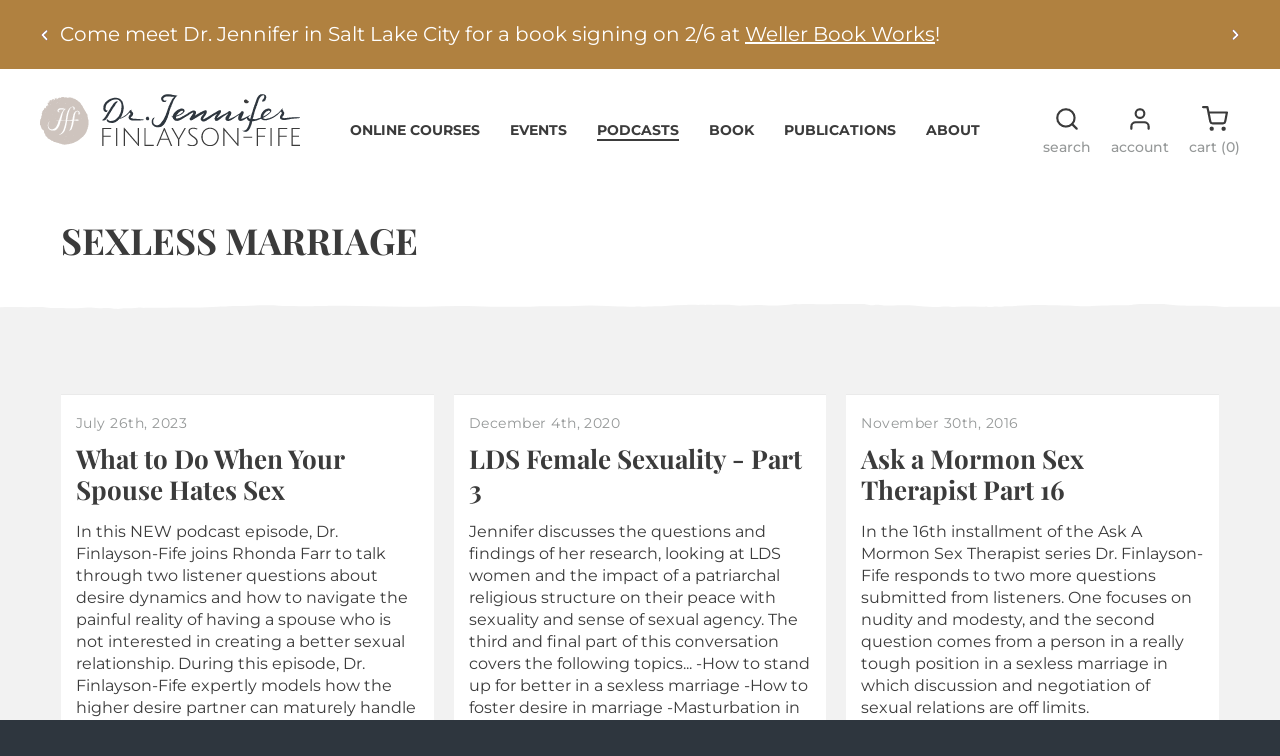

--- FILE ---
content_type: text/html; charset=UTF-8
request_url: https://finlayson-fife.com/podcasts/conversations-with-dr-jennifer/topic/sexless-marriage
body_size: 37892
content:
<!DOCTYPE html>
<html lang="en-US">
<head>
  <meta http-equiv="content-type" content="text/html; charset=UTF-8">
<meta name="viewport" content="width=device-width, initial-scale=1, shrink-to-fit=no">



<title>Sexless Marriage</title>
<meta name="title" content="Sexless Marriage">
<meta name="description" content="">
<meta name="keywords" content="">
<link rel="canonical" href="https://finlayson-fife.com/podcasts/conversations-with-dr-jennifer/topic/sexless-marriage">
<meta name="robots" content="index, follow">




<meta property="og:title" content="Sexless Marriage">
<meta property="og:description" content="">
<meta property="og:site_name" content="">
<meta property="og:url" content="https://finlayson-fife.com/podcasts/conversations-with-dr-jennifer/topic/sexless-marriage">




<meta name="twitter:description" content="">
<meta name="twitter:title" content="Sexless Marriage">


<link rel="apple-touch-icon" sizes="180x180" href="https://finlayson-fife.com/themes/finlayson-fife/assets/ico/apple-touch-icon.png">
<link rel="icon" type="image/png" sizes="32x32" href="https://finlayson-fife.com/themes/finlayson-fife/assets/ico/favicon-32x32.png">
<link rel="icon" type="image/png" sizes="16x16" href="https://finlayson-fife.com/themes/finlayson-fife/assets/ico/favicon-16x16.png">
<link rel="manifest" href="https://finlayson-fife.com/themes/finlayson-fife/assets/ico/site.webmanifest">
<link rel="mask-icon" href="https://finlayson-fife.com/themes/finlayson-fife/assets/ico/safari-pinned-tab.svg" color="#2e363e">
<link rel="shortcut icon" href="https://finlayson-fife.com/themes/finlayson-fife/assets/ico/favicon.ico">
<meta name="msapplication-TileColor" content="#ffffff">
<meta name="msapplication-config" content="https://finlayson-fife.com/themes/finlayson-fife/assets/ico/browserconfig.xml">
<meta name="theme-color" content="#ffffff">


<link rel="stylesheet" href="https://finlayson-fife.com/combine/de544f1bca8a75bfeb15ef341ceb80ce-1764792264">


<!--[if lt IE 9]>
  <script src="//html5shim.googlecode.com/svn/trunk/html5.js"></script>
  <script src="//cdnjs.cloudflare.com/ajax/libs/html5shiv/3.7/html5shiv.min.js"></script>
  <script src="//cdnjs.cloudflare.com/ajax/libs/respond.js/1.4.2/respond.js"></script>
<![endif]-->

<meta name="google-site-verification" content="GJcMrD92AnjuntcfCao8Msgk4u56bbqixHrjpg1uzSA" />
<meta name="facebook-domain-verification" content="hn55p52gxms34s1o4c3dzgcfu8d6vr" />

<!-- Google tag (gtag.js) -->
<script async src="https://www.googletagmanager.com/gtag/js?id=G-6S4FYE8J3N"></script>
<script>
  window.dataLayer = window.dataLayer || [];
  function gtag(){dataLayer.push(arguments);}
  gtag('js', new Date());

  gtag('config', 'G-6S4FYE8J3N');
</script>

<!-- Facebook Pixel Code -->
<script>
  !function(f,b,e,v,n,t,s)
  {if(f.fbq)return;n=f.fbq=function(){n.callMethod?
  n.callMethod.apply(n,arguments):n.queue.push(arguments)};
  if(!f._fbq)f._fbq=n;n.push=n;n.loaded=!0;n.version='2.0';
  n.queue=[];t=b.createElement(e);t.async=!0;
  t.src=v;s=b.getElementsByTagName(e)[0];
  s.parentNode.insertBefore(t,s)}(window, document,'script',
  'https://connect.facebook.net/en_US/fbevents.js');
  fbq('init', '1184777518203274');
  fbq('track', 'PageView');
</script>
<noscript>
  <img height="1" width="1" style="display:none" 
       src="https://www.facebook.com/tr?id=1184777518203274&ev=PageView&noscript=1"/>
</noscript>
<!-- End Facebook Pixel Code -->
</head>
<body class="layout-default-cms cms-page-sexless-marriage preload">
  
  <div style="display: none;">
  <svg xmlns="http://www.w3.org/2000/svg" xmlns:xlink="http://www.w3.org/1999/xlink"><defs><symbol viewBox="0 0 24 24" id="icon-check"><path d="M12 2c5.514 0 10 4.486 10 10s-4.486 10-10 10-10-4.486-10-10 4.486-10 10-10zm0-2c-6.627 0-12 5.373-12 12s5.373 12 12 12 12-5.373 12-12-5.373-12-12-12zm4.393 7.5l-5.643 5.784-2.644-2.506-1.856 1.858 4.5 4.364 7.5-7.643-1.857-1.857z" /></symbol><symbol viewBox="0 0 32 32" id="icon-checkbox"><path d="M26 4H6a2 2 0 0 0-2 2v20a2 2 0 0 0 2 2h20a2 2 0 0 0 2-2V6a2 2 0 0 0-2-2ZM6 26V6h20v20Z" /><path data-name="&lt;Transparent Rectangle&gt;" fill="none" d="M0 0h32v32H0z" /></symbol><symbol viewBox="0 0 24 24" fill="none" stroke="currentColor" stroke-width="2" stroke-linecap="round" stroke-linejoin="round" class="feather feather-x" id="icon-close"><line x1="18" y1="6" x2="6" y2="18" /><line x1="6" y1="6" x2="18" y2="18" /></symbol><symbol viewBox="0 0 384.97 384.97" id="icon-download"><path d="M192.485 0C86.185 0 0 86.173 0 192.485c0 106.3 86.185 192.485 192.485 192.485 106.312 0 192.485-86.185 192.485-192.485C384.97 86.173 298.797 0 192.485 0zm0 360.909c-93.018 0-168.424-75.406-168.424-168.424S99.467 24.061 192.485 24.061s168.424 75.406 168.424 168.424-75.406 168.424-168.424 168.424z" /><path d="M268.095 209.243l-63.46 62.558V84.212c0-6.641-5.438-12.03-12.151-12.03s-12.151 5.39-12.151 12.03v187.589l-63.46-62.558c-4.74-4.692-12.439-4.692-17.179 0-4.74 4.704-4.74 12.319 0 17.011l84.2 82.997c2.25 2.25 5.414 3.537 8.59 3.537 3.164 0 6.328-1.299 8.59-3.525l84.2-82.997a11.942 11.942 0 000-17.011c-4.739-4.704-12.439-4.704-17.179-.012z" /></symbol><symbol viewBox="0 0 30.1 29.8" id="icon-facebook"><path d="M15 0C6.7 0 0 6.7 0 15c0 7.4 5.4 13.7 12.7 14.8V19.3H8.9V15h3.8v-3.3c0-3.8 2.2-5.8 5.7-5.8 1.1 0 2.2.1 3.4.3v3.7h-1.9c-1.2-.2-2.3.7-2.4 1.9V15h4.2l-.7 4.3h-3.5v10.5c8.2-1.3 13.8-9 12.5-17.1C28.7 5.4 22.4 0 15 0z" fill="#fff" /></symbol><symbol viewBox="0 0 1792 1792" id="icon-facebook-official"><path d="M1579 128q35 0 60 25t25 60v1366q0 35-25 60t-60 25h-391v-595h199l30-232h-229v-148q0-56 23.5-84t91.5-28l122-1v-207q-63-9-178-9-136 0-217.5 80t-81.5 226v171h-200v232h200v595h-735q-35 0-60-25t-25-60v-1366q0-35 25-60t60-25h1366z" /></symbol><symbol viewBox="0 0 1792 1792" id="icon-facebook-square"><path d="M1376 128q119 0 203.5 84.5t84.5 203.5v960q0 119-84.5 203.5t-203.5 84.5h-188v-595h199l30-232h-229v-148q0-56 23.5-84t91.5-28l122-1v-207q-63-9-178-9-136 0-217.5 80t-81.5 226v171h-200v232h200v595h-532q-119 0-203.5-84.5t-84.5-203.5v-960q0-119 84.5-203.5t203.5-84.5h960z" /></symbol><symbol viewBox="0 0 299.34 299.34" id="icon-gift"><path d="M282.868 56.803H204.27l6.877-6.158a9.17 9.17 0 0 0 1.35-1.509c10.05-14.091 6.762-33.731-7.331-43.781A28.818 28.818 0 0 0 181.941.743a28.828 28.828 0 0 0-18.837 14.345L149.67 39.887l-13.434-24.799A28.825 28.825 0 0 0 117.399.742a28.819 28.819 0 0 0-23.225 4.612c-14.091 10.05-17.38 29.69-7.331 43.781a9.225 9.225 0 0 0 1.35 1.509l6.877 6.158H16.474a9.18 9.18 0 0 0-9.18 9.18v58.204a9.18 9.18 0 0 0 9.18 9.18h2.432V290.16a9.18 9.18 0 0 0 9.18 9.18h243.17a9.18 9.18 0 0 0 9.18-9.18V133.366h2.432a9.18 9.18 0 0 0 9.18-9.18V65.983a9.18 9.18 0 0 0-9.18-9.18zm-103.62-32.97c1.446-2.671 3.873-4.519 6.833-5.204a10.611 10.611 0 0 1 2.401-.277c2.142 0 4.221.664 6.024 1.95a12.941 12.941 0 0 1 5.285 8.457 12.939 12.939 0 0 1-1.751 8.977l-21.295 19.067h-15.357l17.86-32.97zM99.549 28.76a12.94 12.94 0 0 1 5.286-8.457c2.473-1.764 5.463-2.359 8.425-1.673 2.959.684 5.386 2.533 6.833 5.204l17.86 32.969h-15.357L101.3 37.736a12.937 12.937 0 0 1-1.751-8.976zm15.959 252.221H37.265V133.367h78.243v147.614zm49.964 0h-31.604V133.367h31.604v147.614zm96.604 0h-78.243V133.367h78.243v147.614zm11.612-165.974H25.653V75.163h248.034v39.844z" /></symbol><symbol viewBox="0 0 1792 1792" id="icon-github-circled"><path d="M896 128q209 0 385.5 103t279.5 279.5 103 385.5q0 251-146.5 451.5t-378.5 277.5q-27 5-40-7t-13-30q0-3 .5-76.5t.5-134.5q0-97-52-142 57-6 102.5-18t94-39 81-66.5 53-105 20.5-150.5q0-119-79-206 37-91-8-204-28-9-81 11t-92 44l-38 24q-93-26-192-26t-192 26q-16-11-42.5-27t-83.5-38.5-85-13.5q-45 113-8 204-79 87-79 206 0 85 20.5 150t52.5 105 80.5 67 94 39 102.5 18q-39 36-49 103-21 10-45 15t-57 5-65.5-21.5-55.5-62.5q-19-32-48.5-52t-49.5-24l-20-3q-21 0-29 4.5t-5 11.5 9 14 13 12l7 5q22 10 43.5 38t31.5 51l10 23q13 38 44 61.5t67 30 69.5 7 55.5-3.5l23-4q0 38 .5 88.5t.5 54.5q0 18-13 30t-40 7q-232-77-378.5-277.5t-146.5-451.5q0-209 103-385.5t279.5-279.5 385.5-103zm-477 1103q3-7-7-12-10-3-13 2-3 7 7 12 9 6 13-2zm31 34q7-5-2-16-10-9-16-3-7 5 2 16 10 10 16 3zm30 45q9-7 0-19-8-13-17-6-9 5 0 18t17 7zm42 42q8-8-4-19-12-12-20-3-9 8 4 19 12 12 20 3zm57 25q3-11-13-16-15-4-19 7t13 15q15 6 19-6zm63 5q0-13-17-11-16 0-16 11 0 13 17 11 16 0 16-11zm58-10q-2-11-18-9-16 3-14 15t18 8 14-14z" /></symbol><symbol viewBox="0 0 1792 1792" id="icon-google"><path d="M896 786h725q12 67 12 128 0 217-91 387.5t-259.5 266.5-386.5 96q-157 0-299-60.5t-245-163.5-163.5-245-60.5-299 60.5-299 163.5-245 245-163.5 299-60.5q300 0 515 201l-209 201q-123-119-306-119-129 0-238.5 65t-173.5 176.5-64 243.5 64 243.5 173.5 176.5 238.5 65q87 0 160-24t120-60 82-82 51.5-87 22.5-78h-436v-264z" /></symbol><symbol viewBox="0 0 1792 1792" id="icon-gplus"><path d="M1181 913q0 208-87 370.5t-248 254-369 91.5q-149 0-285-58t-234-156-156-234-58-285 58-285 156-234 234-156 285-58q286 0 491 192l-199 191q-117-113-292-113-123 0-227.5 62t-165.5 168.5-61 232.5 61 232.5 165.5 168.5 227.5 62q83 0 152.5-23t114.5-57.5 78.5-78.5 49-83 21.5-74h-416v-252h692q12 63 12 122zm867-122v210h-209v209h-210v-209h-209v-210h209v-209h210v209h209z" /></symbol><symbol viewBox="0 0 1792 1792" id="icon-instagram"><path d="M1152 896q0-106-75-181t-181-75-181 75-75 181 75 181 181 75 181-75 75-181zm138 0q0 164-115 279t-279 115-279-115-115-279 115-279 279-115 279 115 115 279zm108-410q0 38-27 65t-65 27-65-27-27-65 27-65 65-27 65 27 27 65zm-502-220q-7 0-76.5-.5t-105.5 0-96.5 3-103 10-71.5 18.5q-50 20-88 58t-58 88q-11 29-18.5 71.5t-10 103-3 96.5 0 105.5.5 76.5-.5 76.5 0 105.5 3 96.5 10 103 18.5 71.5q20 50 58 88t88 58q29 11 71.5 18.5t103 10 96.5 3 105.5 0 76.5-.5 76.5.5 105.5 0 96.5-3 103-10 71.5-18.5q50-20 88-58t58-88q11-29 18.5-71.5t10-103 3-96.5 0-105.5-.5-76.5.5-76.5 0-105.5-3-96.5-10-103-18.5-71.5q-20-50-58-88t-88-58q-29-11-71.5-18.5t-103-10-96.5-3-105.5 0-76.5.5zm768 630q0 229-5 317-10 208-124 322t-322 124q-88 5-317 5t-317-5q-208-10-322-124t-124-322q-5-88-5-317t5-317q10-208 124-322t322-124q88-5 317-5t317 5q208 10 322 124t124 322q5 88 5 317z" /></symbol><symbol viewBox="0 0 1792 1792" id="icon-linkedin"><path d="M477 625v991h-330v-991h330zm21-306q1 73-50.5 122t-135.5 49h-2q-82 0-132-49t-50-122q0-74 51.5-122.5t134.5-48.5 133 48.5 51 122.5zm1166 729v568h-329v-530q0-105-40.5-164.5t-126.5-59.5q-63 0-105.5 34.5t-63.5 85.5q-11 30-11 81v553h-329q2-399 2-647t-1-296l-1-48h329v144h-2q20-32 41-56t56.5-52 87-43.5 114.5-15.5q171 0 275 113.5t104 332.5z" /></symbol><symbol viewBox="0 0 330 330" id="icon-lock"><path d="M265 130h-15V84.999C250 38.13 211.869 0 165 0S80.001 38.13 80.001 84.999V130H65c-8.284 0-15 6.716-15 15v170c0 8.284 6.716 15 15 15h200c8.284 0 15-6.716 15-15V145c0-8.284-6.716-15-15-15zM110.001 84.999C110.001 54.673 134.673 30 165 30s55 24.673 55 54.999V130H110.001V84.999zM250 300H80V160h170v140z" /></symbol><symbol viewBox="0 0 1792 1792" id="icon-mail"><path d="M1664 1504v-768q-32 36-69 66-268 206-426 338-51 43-83 67t-86.5 48.5-102.5 24.5h-2q-48 0-102.5-24.5t-86.5-48.5-83-67q-158-132-426-338-37-30-69-66v768q0 13 9.5 22.5t22.5 9.5h1472q13 0 22.5-9.5t9.5-22.5zm0-1051v-24.5l-.5-13-3-12.5-5.5-9-9-7.5-14-2.5h-1472q-13 0-22.5 9.5t-9.5 22.5q0 168 147 284 193 152 401 317 6 5 35 29.5t46 37.5 44.5 31.5 50.5 27.5 43 9h2q20 0 43-9t50.5-27.5 44.5-31.5 46-37.5 35-29.5q208-165 401-317 54-43 100.5-115.5t46.5-131.5zm128-37v1088q0 66-47 113t-113 47h-1472q-66 0-113-47t-47-113v-1088q0-66 47-113t113-47h1472q66 0 113 47t47 113z" /></symbol><symbol viewBox="0 0 1792 1792" id="icon-mail-alt"><path d="M1792 710v794q0 66-47 113t-113 47h-1472q-66 0-113-47t-47-113v-794q44 49 101 87 362 246 497 345 57 42 92.5 65.5t94.5 48 110 24.5h2q51 0 110-24.5t94.5-48 92.5-65.5q170-123 498-345 57-39 100-87zm0-294q0 79-49 151t-122 123q-376 261-468 325-10 7-42.5 30.5t-54 38-52 32.5-57.5 27-50 9h-2q-23 0-50-9t-57.5-27-52-32.5-54-38-42.5-30.5q-91-64-262-182.5t-205-142.5q-62-42-117-115.5t-55-136.5q0-78 41.5-130t118.5-52h1472q65 0 112.5 47t47.5 113z" /></symbol><symbol viewBox="0 0 24 24" fill="none" stroke="currentColor" stroke-width="2" stroke-linecap="round" stroke-linejoin="round" class="feather feather-menu" id="icon-menu"><line x1="3" y1="12" x2="21" y2="12" /><line x1="3" y1="6" x2="21" y2="6" /><line x1="3" y1="18" x2="21" y2="18" /></symbol><symbol viewBox="0 0 1792 1792" id="icon-pinterest"><path d="M256 597q0-108 37.5-203.5t103.5-166.5 152-123 185-78 202-26q158 0 294 66.5t221 193.5 85 287q0 96-19 188t-60 177-100 149.5-145 103-189 38.5q-68 0-135-32t-96-88q-10 39-28 112.5t-23.5 95-20.5 71-26 71-32 62.5-46 77.5-62 86.5l-14 5-9-10q-15-157-15-188 0-92 21.5-206.5t66.5-287.5 52-203q-32-65-32-169 0-83 52-156t132-73q61 0 95 40.5t34 102.5q0 66-44 191t-44 187q0 63 45 104.5t109 41.5q55 0 102-25t78.5-68 56-95 38-110.5 20-111 6.5-99.5q0-173-109.5-269.5t-285.5-96.5q-200 0-334 129.5t-134 328.5q0 44 12.5 85t27 65 27 45.5 12.5 30.5q0 28-15 73t-37 45q-2 0-17-3-51-15-90.5-56t-61-94.5-32.5-108-11-106.5z" /></symbol><symbol viewBox="0 0 1792 1792" id="icon-pinterest-circled"><path d="M1664 896q0 209-103 385.5t-279.5 279.5-385.5 103q-111 0-218-32 59-93 78-164 9-34 54-211 20 39 73 67.5t114 28.5q121 0 216-68.5t147-188.5 52-270q0-114-59.5-214t-172.5-163-255-63q-105 0-196 29t-154.5 77-109 110.5-67 129.5-21.5 134q0 104 40 183t117 111q30 12 38-20 2-7 8-31t8-30q6-23-11-43-51-61-51-151 0-151 104.5-259.5t273.5-108.5q151 0 235.5 82t84.5 213q0 170-68.5 289t-175.5 119q-61 0-98-43.5t-23-104.5q8-35 26.5-93.5t30-103 11.5-75.5q0-50-27-83t-77-33q-62 0-105 57t-43 142q0 73 25 122l-99 418q-17 70-13 177-206-91-333-281t-127-423q0-209 103-385.5t279.5-279.5 385.5-103 385.5 103 279.5 279.5 103 385.5z" /></symbol><symbol viewBox="0 0 1792 1792" id="icon-pinterest-square"><path d="M1376 128q119 0 203.5 84.5t84.5 203.5v960q0 119-84.5 203.5t-203.5 84.5h-725q85-122 108-210 9-34 53-209 21 39 73.5 67t112.5 28q181 0 295.5-147.5t114.5-373.5q0-84-35-162.5t-96.5-139-152.5-97-197-36.5q-104 0-194.5 28.5t-153 76.5-107.5 109.5-66.5 128-21.5 132.5q0 102 39.5 180t116.5 110q13 5 23.5 0t14.5-19q10-44 15-61 6-23-11-42-50-62-50-150 0-150 103.5-256.5t270.5-106.5q149 0 232.5 81t83.5 210q0 168-67.5 286t-173.5 118q-60 0-97-43.5t-23-103.5q8-34 26.5-92.5t29.5-102 11-74.5q0-49-26.5-81.5t-75.5-32.5q-61 0-103.5 56.5t-42.5 139.5q0 72 24 121l-98 414q-24 100-7 254h-183q-119 0-203.5-84.5t-84.5-203.5v-960q0-119 84.5-203.5t203.5-84.5h960z" /></symbol><symbol viewBox="0 0 24 24" fill="none" stroke="currentColor" stroke-width="2" stroke-linecap="round" stroke-linejoin="round" class="feather feather-search" id="icon-search"><circle cx="11" cy="11" r="8" /><line x1="21" y1="21" x2="16.65" y2="16.65" /></symbol><symbol viewBox="0 0 24 24" fill="none" stroke="currentColor" stroke-width="2" stroke-linecap="round" stroke-linejoin="round" class="feather feather-shopping-cart" id="icon-shopping-cart"><circle cx="9" cy="21" r="1" /><circle cx="20" cy="21" r="1" /><path d="M1 1h4l2.68 13.39a2 2 0 0 0 2 1.61h9.72a2 2 0 0 0 2-1.61L23 6H6" /></symbol><symbol viewBox="0 0 1792 1792" id="icon-snapchat"><path d="M1407 1148q0-22-22-27-67-15-118-59t-80-108q-7-19-7-25 0-15 19.5-26t43-17 43-20.5 19.5-36.5q0-19-18.5-31.5t-38.5-12.5q-12 0-32 8t-31 8q-4 0-12-2 5-95 5-114 0-79-17-114-36-78-103-121.5t-152-43.5q-199 0-275 165-17 35-17 114 0 19 5 114-4 2-14 2-12 0-32-7.5t-30-7.5q-21 0-38.5 12t-17.5 32q0 21 19.5 35.5t43 20.5 43 17 19.5 26q0 6-7 25-64 138-198 167-22 5-22 27 0 46 137 68 2 5 6 26t11.5 30.5 23.5 9.5q12 0 37.5-4.5t39.5-4.5q35 0 67 15t54 32.5 57.5 32.5 76.5 15q43 0 79-15t57.5-32.5 53.5-32.5 67-15q14 0 39.5 4t38.5 4q16 0 23-10t11-30 6-25q137-22 137-68zm257-252q0 209-103 385.5t-279.5 279.5-385.5 103-385.5-103-279.5-279.5-103-385.5 103-385.5 279.5-279.5 385.5-103 385.5 103 279.5 279.5 103 385.5z" /></symbol><symbol viewBox="0 0 1792 1792" id="icon-snapchat-ghost"><path d="M912 128q134-1 240.5 68.5t163.5 192.5q27 58 27 179 0 47-9 191 14 7 28 7 18 0 51-13.5t51-13.5q29 0 56 18t27 46q0 32-31.5 54t-69 31.5-69 29-31.5 47.5q0 15 12 43 37 82 102.5 150t144.5 101q28 12 80 23 28 6 28 35 0 70-219 103-7 11-11 39t-14 46.5-33 18.5q-20 0-62-6.5t-64-6.5q-37 0-62 5-32 5-63 22.5t-58 38-58 40.5-76 33.5-99 13.5q-52 0-96.5-13.5t-75-33.5-57.5-40.5-58-38-62-22.5q-26-5-63-5-24 0-65.5 7.5t-58.5 7.5q-25 0-35-18.5t-14-47.5-11-40q-219-33-219-103 0-29 28-35 52-11 80-23 78-32 144.5-101t102.5-150q12-28 12-43 0-28-31.5-47.5t-69.5-29.5-69.5-31.5-31.5-52.5q0-27 26-45.5t55-18.5q15 0 48 13t53 13q18 0 32-7-9-142-9-190 0-122 27-180 64-137 172-198t264-63z" /></symbol><symbol viewBox="0 0 1792 1792" id="icon-snapchat-square"><path d="M1408 1148q0-22-22-27-67-14-118-58t-80-109q-7-14-7-25 0-15 19.5-26t42.5-17 42.5-20.5 19.5-36.5q0-19-18.5-31.5t-38.5-12.5q-11 0-31 8t-32 8q-4 0-12-2 5-63 5-115 0-78-17-114-36-78-102.5-121.5t-152.5-43.5q-198 0-275 165-18 38-18 115 0 38 6 114-10 2-15 2-11 0-31.5-8t-30.5-8q-20 0-37.5 12.5t-17.5 32.5q0 21 19.5 35.5t42.5 20.5 42.5 17 19.5 26q0 11-7 25-64 138-198 167-22 5-22 27 0 47 138 69 2 5 6 26t11 30.5 23 9.5q13 0 38.5-5t38.5-5q35 0 67.5 15t54.5 32.5 57.5 32.5 76.5 15q43 0 79-15t57.5-32.5 54-32.5 67.5-15q13 0 39 4.5t39 4.5q15 0 22.5-9.5t11.5-31 5-24.5q138-22 138-69zm256-732v960q0 119-84.5 203.5t-203.5 84.5h-960q-119 0-203.5-84.5t-84.5-203.5v-960q0-119 84.5-203.5t203.5-84.5h960q119 0 203.5 84.5t84.5 203.5z" /></symbol><symbol viewBox="0 0 1792 1792" id="icon-soundcloud"><path d="M528 1372l16-241-16-523q-1-10-7.5-17t-16.5-7q-9 0-16 7t-7 17l-14 523 14 241q1 10 7.5 16.5t15.5 6.5q22 0 24-23zm296-29l11-211-12-586q0-16-13-24-8-5-16-5t-16 5q-13 8-13 24l-1 6-10 579q0 1 11 236v1q0 10 6 17 9 11 23 11 11 0 20-9 9-7 9-20zm-1045-340l20 128-20 126q-2 9-9 9t-9-9l-17-126 17-128q2-9 9-9t9 9zm86-79l26 207-26 203q-2 9-10 9-9 0-9-10l-23-202 23-207q0-9 9-9 8 0 10 9zm280 453zm-188-491l25 245-25 237q0 11-11 11-10 0-12-11l-21-237 21-245q2-12 12-12 11 0 11 12zm94-7l23 252-23 244q-2 13-14 13-13 0-13-13l-21-244 21-252q0-13 13-13 12 0 14 13zm94 18l21 234-21 246q-2 16-16 16-6 0-10.5-4.5t-4.5-11.5l-20-246 20-234q0-6 4.5-10.5t10.5-4.5q14 0 16 15zm383 475zm-289-621l21 380-21 246q0 7-5 12.5t-12 5.5q-16 0-18-18l-18-246 18-380q2-18 18-18 7 0 12 5.5t5 12.5zm94-86l19 468-19 244q0 8-5.5 13.5t-13.5 5.5q-18 0-20-19l-16-244 16-468q2-19 20-19 8 0 13.5 5.5t5.5 13.5zm98-40l18 506-18 242q-2 21-22 21-19 0-21-21l-16-242 16-506q0-9 6.5-15.5t14.5-6.5q9 0 15 6.5t7 15.5zm392 742zm-198-746l15 510-15 239q0 10-7.5 17.5t-17.5 7.5-17-7-8-18l-14-239 14-510q0-11 7.5-18t17.5-7 17.5 7 7.5 18zm99 19l14 492-14 236q0 11-8 19t-19 8-19-8-9-19l-12-236 12-492q1-12 9-20t19-8 18.5 8 8.5 20zm212 492l-14 231q0 13-9 22t-22 9-22-9-10-22l-6-114-6-117 12-636v-3q2-15 12-24 9-7 20-7 8 0 15 5 14 8 16 26zm1112-19q0 117-83 199.5t-200 82.5h-786q-13-2-22-11t-9-22v-899q0-23 28-33 85-34 181-34 195 0 338 131.5t160 323.5q53-22 110-22 117 0 200 83t83 201z" /></symbol><symbol viewBox="0 0 1792 1792" id="icon-twitter"><path d="M1684 408q-67 98-162 167 1 14 1 42 0 130-38 259.5t-115.5 248.5-184.5 210.5-258 146-323 54.5q-271 0-496-145 35 4 78 4 225 0 401-138-105-2-188-64.5t-114-159.5q33 5 61 5 43 0 85-11-112-23-185.5-111.5t-73.5-205.5v-4q68 38 146 41-66-44-105-115t-39-154q0-88 44-163 121 149 294.5 238.5t371.5 99.5q-8-38-8-74 0-134 94.5-228.5t228.5-94.5q140 0 236 102 109-21 205-78-37 115-142 178 93-10 186-50z" /></symbol><symbol viewBox="0 0 1792 1792" id="icon-twitter-squared"><path d="M1408 610q-56 25-121 34 68-40 93-117-65 38-134 51-61-66-153-66-87 0-148.5 61.5t-61.5 148.5q0 29 5 48-129-7-242-65t-192-155q-29 50-29 106 0 114 91 175-47-1-100-26v2q0 75 50 133.5t123 72.5q-29 8-51 8-13 0-39-4 21 63 74.5 104t121.5 42q-116 90-261 90-26 0-50-3 148 94 322 94 112 0 210-35.5t168-95 120.5-137 75-162 24.5-168.5q0-18-1-27 63-45 105-109zm256-194v960q0 119-84.5 203.5t-203.5 84.5h-960q-119 0-203.5-84.5t-84.5-203.5v-960q0-119 84.5-203.5t203.5-84.5h960q119 0 203.5 84.5t84.5 203.5z" /></symbol><symbol viewBox="0 0 24 24" fill="none" stroke="currentColor" stroke-width="2" stroke-linecap="round" stroke-linejoin="round" class="feather feather-user" id="icon-user"><path d="M20 21v-2a4 4 0 0 0-4-4H8a4 4 0 0 0-4 4v2" /><circle cx="12" cy="7" r="4" /></symbol><symbol viewBox="0 0 24 24" id="icon-watch"><path d="M14 12c0 1.103-.897 2-2 2s-2-.897-2-2 .897-2 2-2 2 .897 2 2zm10-.449s-4.252 7.449-11.985 7.449c-7.18 0-12.015-7.449-12.015-7.449s4.446-6.551 12.015-6.551c7.694 0 11.985 6.551 11.985 6.551zm-8 .449c0-2.208-1.791-4-4-4-2.208 0-4 1.792-4 4 0 2.209 1.792 4 4 4 2.209 0 4-1.791 4-4z" /></symbol><symbol viewBox="0 0 1792 1792" id="icon-yelp"><path d="M901 1319v127q-1 292-6 305-12 32-51 40-54 9-181.5-38t-162.5-89q-13-15-17-36-1-12 4-26 4-10 34-47t181-216q1 0 60-70 15-19 39.5-24.5t49.5 3.5q24 10 37.5 29t12.5 42zm-149-251q-3 55-52 70l-120 39q-275 88-292 88-35-2-54-36-12-25-17-75-8-76 1-166.5t30-124.5 56-32q13 0 202 77 71 29 115 47l84 34q23 9 35.5 30.5t11.5 48.5zm826 297q-7 54-91.5 161t-135.5 127q-37 14-63-7-14-10-184-287l-47-77q-14-21-11.5-46t19.5-46q35-43 83-26 1 1 119 40 203 66 242 79.5t47 20.5q28 22 22 61zm-672-632q5 102-54 122-58 17-114-71l-378-598q-8-35 19-62 41-43 207.5-89.5t224.5-31.5q40 10 49 45 3 18 22 305.5t24 379.5zm662 108q3 39-26 59-15 10-329 86-67 15-91 23l1-2q-23 6-46-4t-37-32q-30-47 0-87 1-1 75-102 125-171 150-204t34-39q28-19 65-2 48 23 123 133.5t81 167.5v3z" /></symbol><symbol viewBox="0 0 1792 1792" id="icon-youtube"><path d="M1099 1244v211q0 67-39 67-23 0-45-22v-301q22-22 45-22 39 0 39 67zm338 1v46h-90v-46q0-68 45-68t45 68zm-966-218h107v-94h-312v94h105v569h100v-569zm288 569h89v-494h-89v378q-30 42-57 42-18 0-21-21-1-3-1-35v-364h-89v391q0 49 8 73 12 37 58 37 48 0 102-61v54zm429-148v-197q0-73-9-99-17-56-71-56-50 0-93 54v-217h-89v663h89v-48q45 55 93 55 54 0 71-55 9-27 9-100zm338-10v-13h-91q0 51-2 61-7 36-40 36-46 0-46-69v-87h179v-103q0-79-27-116-39-51-106-51-68 0-107 51-28 37-28 116v173q0 79 29 116 39 51 108 51 72 0 108-53 18-27 21-54 2-9 2-58zm-608-913v-210q0-69-43-69t-43 69v210q0 70 43 70t43-70zm719 751q0 234-26 350-14 59-58 99t-102 46q-184 21-555 21t-555-21q-58-6-102.5-46t-57.5-99q-26-112-26-350 0-234 26-350 14-59 58-99t103-47q183-20 554-20t555 20q58 7 102.5 47t57.5 99q26 112 26 350zm-998-1276h102l-121 399v271h-100v-271q-14-74-61-212-37-103-65-187h106l71 263zm370 333v175q0 81-28 118-38 51-106 51-67 0-105-51-28-38-28-118v-175q0-80 28-117 38-51 105-51 68 0 106 51 28 37 28 117zm335-162v499h-91v-55q-53 62-103 62-46 0-59-37-8-24-8-75v-394h91v367q0 33 1 35 3 22 21 22 27 0 57-43v-381h91z" /></symbol><symbol viewBox="0 0 1792 1792" id="icon-youtube-play"><path d="M711 1128l484-250-484-253v503zm185-862q168 0 324.5 4.5t229.5 9.5l73 4q1 0 17 1.5t23 3 23.5 4.5 28.5 8 28 13 31 19.5 29 26.5q6 6 15.5 18.5t29 58.5 26.5 101q8 64 12.5 136.5t5.5 113.5v176q1 145-18 290-7 55-25 99.5t-32 61.5l-14 17q-14 15-29 26.5t-31 19-28 12.5-28.5 8-24 4.5-23 3-16.5 1.5q-251 19-627 19-207-2-359.5-6.5t-200.5-7.5l-49-4-36-4q-36-5-54.5-10t-51-21-56.5-41q-6-6-15.5-18.5t-29-58.5-26.5-101q-8-64-12.5-136.5t-5.5-113.5v-176q-1-145 18-290 7-55 25-99.5t32-61.5l14-17q14-15 29-26.5t31-19.5 28-13 28.5-8 23.5-4.5 23-3 17-1.5q251-18 627-18z" /></symbol><symbol viewBox="0 0 1792 1792" id="icon-youtube-square"><path d="M1047 1303v-157q0-50-29-50-17 0-33 16v224q16 16 33 16 29 0 29-49zm184-122h66v-34q0-51-33-51t-33 51v34zm-571-266v70h-80v423h-74v-423h-78v-70h232zm201 126v367h-67v-40q-39 45-76 45-33 0-42-28-6-17-6-54v-290h66v270q0 24 1 26 1 15 15 15 20 0 42-31v-280h67zm252 111v146q0 52-7 73-12 42-53 42-35 0-68-41v36h-67v-493h67v161q32-40 68-40 41 0 53 42 7 21 7 74zm251 129v9q0 29-2 43-3 22-15 40-27 40-80 40-52 0-81-38-21-27-21-86v-129q0-59 20-86 29-38 80-38t78 38q21 29 21 86v76h-133v65q0 51 34 51 24 0 30-26 0-1 .5-7t.5-16.5v-21.5h68zm-451-824v156q0 51-32 51t-32-51v-156q0-52 32-52t32 52zm533 713q0-177-19-260-10-44-43-73.5t-76-34.5q-136-15-412-15-275 0-411 15-44 5-76.5 34.5t-42.5 73.5q-20 87-20 260 0 176 20 260 10 43 42.5 73t75.5 35q137 15 412 15t412-15q43-5 75.5-35t42.5-73q20-84 20-260zm-755-651l90-296h-75l-51 195-53-195h-78q7 23 23 69l24 69q35 103 46 158v201h74v-201zm289 81v-130q0-58-21-87-29-38-78-38-51 0-78 38-21 29-21 87v130q0 58 21 87 27 38 78 38 49 0 78-38 21-27 21-87zm181 120h67v-370h-67v283q-22 31-42 31-15 0-16-16-1-2-1-26v-272h-67v293q0 37 6 55 11 27 43 27 36 0 77-45v40zm503-304v960q0 119-84.5 203.5t-203.5 84.5h-960q-119 0-203.5-84.5t-84.5-203.5v-960q0-119 84.5-203.5t203.5-84.5h960q119 0 203.5 84.5t84.5 203.5z" /></symbol></defs></svg>
</div>
  <div class="wrapper">
    <a class="skip-main" href="#main">Skip to main content</a>

<div class="alert u-margin-y-none u-padding-x-small">
  <div class="alert__slider js-slider" data-slick='&#x7B;&quot;arrows&quot;&#x3A;false,&quot;dots&quot;&#x3A;false,&quot;adaptiveHeight&quot;&#x3A;true,&quot;autoplay&quot;&#x3A;true,&quot;autoplaySpeed&quot;&#x3A;6000,&quot;prevArrow&quot;&#x3A;&quot;&lt;button&#x20;type&#x3D;&#x5C;&quot;button&#x5C;&quot;&#x20;class&#x3D;&#x5C;&quot;slick-prev&#x20;alert__prev&#x5C;&quot;&#x20;aria-label&#x3D;&#x5C;&quot;Previous&#x20;alert&#x5C;&quot;&gt;&lt;&#x5C;&#x2F;button&gt;&quot;,&quot;nextArrow&quot;&#x3A;&quot;&lt;button&#x20;type&#x3D;&#x5C;&quot;button&#x5C;&quot;&#x20;class&#x3D;&#x5C;&quot;slick-next&#x20;alert__next&#x5C;&quot;&#x20;aria-label&#x3D;&#x5C;&quot;Next&#x20;alert&#x5C;&quot;&gt;&lt;&#x5C;&#x2F;button&gt;&quot;,&quot;swipeToSlide&quot;&#x3A;true,&quot;mobileFirst&quot;&#x3A;true,&quot;responsive&quot;&#x3A;&#x5B;&#x7B;&quot;breakpoint&quot;&#x3A;768,&quot;settings&quot;&#x3A;&#x7B;&quot;arrows&quot;&#x3A;true&#x7D;&#x7D;&#x5D;&#x7D;'>
        <div class="alert__content">
      <p>Come meet Dr. Jennifer in Salt Lake City for a book signing on 2/6 at <a href="https://www.wellerbookworks.com/event/2026-02-06/jennifer-finlayson-fife-we-might-have-joy">Weller Book Works</a>!&nbsp;</p>

    </div>
        <div class="alert__content">
      <p>One-Day Women's Workshop in Alpine, UT on February 7th -&nbsp;<a href="https://www.tickettailor.com/events/jenniferfinlaysonfifephd/2009528">Get your ticket HERE!</a></p>

    </div>
        <div class="alert__content">
      <p>Date Night for NEWLYWEDS and engaged couples in Provo! <a href="https://buytickets.at/jenniferfinlaysonfifephd/2023028">Get your tickets HERE</a>.&nbsp;</p>

    </div>
      </div>
</div>

<header
  class="header"
  role="banner"
  x-data="searchForm()"
>
  <div
    class="header__search-form"
    :class="{ 'header__search-form--is-open': searchIsOpen === true }"
  >
    <form
      class="search-form"
      action="https://finlayson-fife.com/search"
      method="get"
    >
      <input
        class="search-form__input form-control"
        name="q"
        type="text"
        placeholder="Search"
        autocomplete="off"
        value=""
      >
      <button class="search-form__button button button--primary" type="submit">
        <span class="search-form__button__text">Search</span>
        <svg class="search-form__button__icon icon" title="Search">
          <use xlink:href="#icon-search"></use>
        </svg>
      </button>
    </form>
  </div>

  <div class="header__container container-fluid">
    <div class="header__logo">
      <a href="https://finlayson-fife.com" title="Jennifer Finlayson-Fife, Ph.D">
        <picture>
          <source media="(max-width: 767px)" srcset="https://finlayson-fife.com/themes/finlayson-fife/assets/images/logos/finlayson-fife-logo-mobile.svg">
          <source media="(min-width: 768px)" srcset="https://finlayson-fife.com/themes/finlayson-fife/assets/images/logos/finlayson-fife-logo.svg">
          <img
            src="https://finlayson-fife.com/themes/finlayson-fife/assets/images/logos/finlayson-fife-logo.svg"
            alt="Jennifer Finlayson-Fife, Ph.D"
            width="354"
          >
        </picture>
      </a>
    </div>

    <div class="header__toggle">
      <a
        class="header-nav-toggle js-header-nav-collapse"
        href="#"
        title="Toggle navigation"
        data-header-nav-collapse=".toggle-header-nav"
      >
        <span class="header__nav-icon">
          <span class="header-nav-toggle__bar"></span>
          <span class="header-nav-toggle__bar"></span>
          <span class="header-nav-toggle__bar"></span>
        </span>
        <span class="header__nav-label">menu</span>
      </a>
    </div>

    <div class="header__cart u-display-block u-display-md-none">
      <a id="header-cart-count" class="ec-header-cart" href="https://finlayson-fife.com/cart" title="Cart">
  <svg class="header__nav-icon">
    <use xlink:href="#icon-shopping-cart"></use>
  </svg>
  <span class="header__nav-label">
    cart (<span class="js-cart-badge"><span class="ec-cart-badge ec-cart-badge--hidden"><span class="js-cart-badge-count">0</span></span></span>)
  </span>
</a>    </div>

    <div class="header__nav u-display-none u-display-md-block">
      <nav class="header-nav" role="navigation">
        <div class="header-nav-collapse toggle-header-nav">
          <ul class="header-nav-section">
    
<li
  class="
    header-nav-section__item
    
    
  "
  role="presentation"
>
    <a
    class="header-nav-section__link"
    href="https://finlayson-fife.com/courses"
    
  >
    Online Courses
  </a>
  
  </li>
<li
  class="
    header-nav-section__item
    
    
  "
  role="presentation"
>
    <a
    class="header-nav-section__link"
    href="https://finlayson-fife.com/workshops"
    
  >
    Events
  </a>
  
  </li>
<li
  class="
    header-nav-section__item
    header-nav-section__item--is-active
    
  "
  role="presentation"
>
    <a
    class="header-nav-section__link"
    href="https://finlayson-fife.com/podcasts"
    
  >
    Podcasts
  </a>
  
  </li>
<li
  class="
    header-nav-section__item
    
    
  "
  role="presentation"
>
    <a
    class="header-nav-section__link"
    href="https://finlayson-fife.com/book"
    
  >
    Book
  </a>
  
  </li>
<li
  class="
    header-nav-section__item
    
    
  "
  role="presentation"
>
    <a
    class="header-nav-section__link"
    href="https://finlayson-fife.com/publications"
    
  >
    Publications
  </a>
  
  </li>
<li
  class="
    header-nav-section__item
    
    
  "
  role="presentation"
>
    <a
    class="header-nav-section__link"
    href="https://finlayson-fife.com/about"
    
  >
    About
  </a>
  
  </li>
  </ul>

<ul class="header-nav-section header-nav-section--icons">
  <li class="header-nav-section__item header-nav-section__item--search">
    <div class="header__search">
      <div class="header-search">
        <a
          class="header-search__link"
          href="https://finlayson-fife.com/search"
          data-control="search"
          @click.prevent="openSearchForm()"
        >
          <svg class="header__nav-icon" title="Search">
            <use xlink:href="#icon-search"></use>
          </svg>

          <span class="header__nav-label">search</span>
        </a>
      </div>
    </div>
  </li>
  <li class="header-nav-section__item header-nav-section__item--account">
    <div class="header__account">
      <a href="https://finlayson-fife.com/account" title="Account">
        <svg class="header__nav-icon">
          <use xlink:href="#icon-user"></use>
        </svg>

        <span class="header__nav-label">account</span>
      </a>
    </div>
  </li>
  <li class="header-nav-section__item header-nav-section__item--cart">
    <div class="header__cart">
      <a id="header-cart-count" class="ec-header-cart" href="https://finlayson-fife.com/cart" title="Cart">
  <svg class="header__nav-icon">
    <use xlink:href="#icon-shopping-cart"></use>
  </svg>
  <span class="header__nav-label">
    cart (<span class="js-cart-badge"><span class="ec-cart-badge ec-cart-badge--hidden"><span class="js-cart-badge-count">0</span></span></span>)
  </span>
</a>    </div>
  </li>
</ul>        </div>
      </nav>
    </div>
  </div>

  <div class="header__nav header-nav-collapse toggle-header-nav u-display-block u-display-md-none">
    <div class="container-fluid">
      <form
        class="search-form search-form--mobile u-margin-top-small"
        action="https://finlayson-fife.com/search"
        method="get"
      >
        <input
          class="search-form__input form-control"
          name="q"
          type="text"
          placeholder="Search"
          autocomplete="off"
          value=""
        >
        <button class="search-form__button button" type="submit">
          <span class="search-form__button__text">Search</span>
          <svg class="search-form__button__icon icon" title="Search">
            <use xlink:href="#icon-search"></use>
          </svg>
        </button>
      </form>

      <nav class="header-nav" role="navigation">
        <ul class="header-nav-section">
    
<li
  class="
    header-nav-section__item
    
    
  "
  role="presentation"
>
    <a
    class="header-nav-section__link"
    href="https://finlayson-fife.com/courses"
    
  >
    Online Courses
  </a>
  
  </li>
<li
  class="
    header-nav-section__item
    
    
  "
  role="presentation"
>
    <a
    class="header-nav-section__link"
    href="https://finlayson-fife.com/workshops"
    
  >
    Events
  </a>
  
  </li>
<li
  class="
    header-nav-section__item
    header-nav-section__item--is-active
    
  "
  role="presentation"
>
    <a
    class="header-nav-section__link"
    href="https://finlayson-fife.com/podcasts"
    
  >
    Podcasts
  </a>
  
  </li>
<li
  class="
    header-nav-section__item
    
    
  "
  role="presentation"
>
    <a
    class="header-nav-section__link"
    href="https://finlayson-fife.com/book"
    
  >
    Book
  </a>
  
  </li>
<li
  class="
    header-nav-section__item
    
    
  "
  role="presentation"
>
    <a
    class="header-nav-section__link"
    href="https://finlayson-fife.com/publications"
    
  >
    Publications
  </a>
  
  </li>
<li
  class="
    header-nav-section__item
    
    
  "
  role="presentation"
>
    <a
    class="header-nav-section__link"
    href="https://finlayson-fife.com/about"
    
  >
    About
  </a>
  
  </li>
  </ul>

<ul class="header-nav-section header-nav-section--icons">
  <li class="header-nav-section__item header-nav-section__item--search">
    <div class="header__search">
      <div class="header-search">
        <a
          class="header-search__link"
          href="https://finlayson-fife.com/search"
          data-control="search"
          @click.prevent="openSearchForm()"
        >
          <svg class="header__nav-icon" title="Search">
            <use xlink:href="#icon-search"></use>
          </svg>

          <span class="header__nav-label">search</span>
        </a>
      </div>
    </div>
  </li>
  <li class="header-nav-section__item header-nav-section__item--account">
    <div class="header__account">
      <a href="https://finlayson-fife.com/account" title="Account">
        <svg class="header__nav-icon">
          <use xlink:href="#icon-user"></use>
        </svg>

        <span class="header__nav-label">account</span>
      </a>
    </div>
  </li>
  <li class="header-nav-section__item header-nav-section__item--cart">
    <div class="header__cart">
      <a id="header-cart-count" class="ec-header-cart" href="https://finlayson-fife.com/cart" title="Cart">
  <svg class="header__nav-icon">
    <use xlink:href="#icon-shopping-cart"></use>
  </svg>
  <span class="header__nav-label">
    cart (<span class="js-cart-badge"><span class="ec-cart-badge ec-cart-badge--hidden"><span class="js-cart-badge-count">0</span></span></span>)
  </span>
</a>    </div>
  </li>
</ul>      </nav>

      <div class="header__account header__account--mobile">
        <a
          class="header__signin"
          href="https://finlayson-fife.com/account"
          title="Sign In"
        >
          <svg class="header__nav-icon">
            <use xlink:href="#icon-user"></use>
          </svg>
          <span class="header__nav-label">account</span>
        </a>

                <a
          class="header__register button button--small"
          href=""
          title="Register"
        >
          <span>Register</span>
        </a>
              </div>
    </div>
  </div>
</header>
    <main class="main" role="main" name="main" id="main" tabindex="-1">
      

<div class="page-header">
  <div class="container-fluid">
    <h1 class="page-title u-uppercase">Sexless Marriage</h1>
  </div>
</div>

<div class="page-wrapper">
  <div class="page-content">
    <div class="section section--background section--background-primary">
      <div class="container-fluid">
        
<ul class="post-list">
    <li class="post-list__item">
    <div class="post">
      <div class="post__inner">
        
        <div class="post-meta">
          <div class="post-meta__item">
            July 26th, 2023
          </div>
        </div>

        <h3 class="post-title">
          <a href="https://finlayson-fife.com/podcasts/conversations-with-dr-jennifer/post/when-your-spouse-hates-sex">What to Do When Your Spouse Hates Sex</a>
        </h3>

        <h3 class="post-excerpt">
          <p>In this NEW podcast episode, Dr. Finlayson-Fife joins Rhonda Farr to talk through two listener questions about desire dynamics and how to navigate the painful reality of having a spouse who is not interested in creating a better sexual relationship. 

During this episode, Dr. Finlayson-Fife expertly models how the higher desire partner can maturely handle themselves in difficult and productive conversations about sexuality.

Listen to the full episode to learn more about:

-Desire Dynamics
-Duty Sex
-Differentiation
-Emotional and Sexual Maturity</p>
        </h3>

        <div class="post-actions">
          <div class="post-actions__item">
            <div class="post-categories">
              <a href="https://finlayson-fife.com/podcasts/conversations-with-dr-jennifer/podcast/intimacy-podcast">The Intimacy Podcast</a>
            </div>
          </div>
          <div class="post-actions__item">
            <a class="post-more" href="https://finlayson-fife.com/podcasts/conversations-with-dr-jennifer/post/when-your-spouse-hates-sex">Listen Now</a>
          </div>
        </div>
      </div>
    </div>
  </li>
    <li class="post-list__item">
    <div class="post">
      <div class="post__inner">
        
        <div class="post-meta">
          <div class="post-meta__item">
            December 4th, 2020
          </div>
        </div>

        <h3 class="post-title">
          <a href="https://finlayson-fife.com/podcasts/conversations-with-dr-jennifer/post/lds-female-sexuality-part-3">LDS Female Sexuality - Part 3</a>
        </h3>

        <h3 class="post-excerpt">
          <p>Jennifer discusses the questions and findings of her research, looking at LDS women and the impact of a patriarchal religious structure on their peace with sexuality and sense of sexual agency.



The third and final part of this conversation covers the following topics...



-How to stand up for better in a sexless marriage

-How to foster desire in marriage

-Masturbation in marriage

-Erotica and pornography</p>
        </h3>

        <div class="post-actions">
          <div class="post-actions__item">
            <div class="post-categories">
              <a href="https://finlayson-fife.com/podcasts/conversations-with-dr-jennifer/podcast/mormon-mental-health-podcast">Mormon Mental Health Podcast</a>
            </div>
          </div>
          <div class="post-actions__item">
            <a class="post-more" href="https://finlayson-fife.com/podcasts/conversations-with-dr-jennifer/post/lds-female-sexuality-part-3">Listen Now</a>
          </div>
        </div>
      </div>
    </div>
  </li>
    <li class="post-list__item">
    <div class="post">
      <div class="post__inner">
        
        <div class="post-meta">
          <div class="post-meta__item">
            November 30th, 2016
          </div>
        </div>

        <h3 class="post-title">
          <a href="https://finlayson-fife.com/podcasts/conversations-with-dr-jennifer/post/ask-mormon-sex-therapist-part-16">Ask a Mormon Sex Therapist Part 16</a>
        </h3>

        <h3 class="post-excerpt">
          <p>In the 16th installment of the Ask A Mormon Sex Therapist series Dr. Finlayson-Fife responds to two more questions submitted from listeners. One focuses on nudity and modesty, and the second question comes from a person in a really tough position in a sexless marriage in which discussion and negotiation of sexual relations are off limits.</p>
        </h3>

        <div class="post-actions">
          <div class="post-actions__item">
            <div class="post-categories">
              <a href="https://finlayson-fife.com/podcasts/conversations-with-dr-jennifer/podcast/rational-faiths">Rational Faiths</a>
            </div>
          </div>
          <div class="post-actions__item">
            <a class="post-more" href="https://finlayson-fife.com/podcasts/conversations-with-dr-jennifer/post/ask-mormon-sex-therapist-part-16">Listen Now</a>
          </div>
        </div>
      </div>
    </div>
  </li>
  </ul>

      </div>
      <div class="container-fluid container-fluid--narrow">
  <div class="u-margin-top-large">
    <p class="oc-text-small oc-text-color-muted" style="text-align: center;">The advice offered through Dr. Finlayson-Fife’s Podcast Archive is educational and informational in nature and is provided only as general information. &nbsp;It is not meant to establish a therapist-patient relationship or offer therapeutic advice, opinion, diagnosis treatment or to establish a standard of care. &nbsp;Although Dr. Finlayson-Fife is a trained psychotherapist, she is not functioning in the role of a licensed therapist during these sessions, but rather using her training to inform these sessions. &nbsp;Thus, the content is not intended to replace independent professional judgment. &nbsp;The content is not intended to solicit clients or patients; and should not be relied upon as medical or psychological advice of any kind or nature whatsoever. &nbsp;The information provided through the Content should not be used for diagnosing or treating a mental health problem or disease. &nbsp;The information contained in these communications is not comprehensive and does not include all the potential information regarding the subject matter, but is merely intended to serve as one resource for general and educational purposes.</p>
  </div>
</div>    </div>
  </div>
</div>    </main>

    <footer class="footer" role="contentinfo">
  <div class="footer__main container-fluid">
    <div class="footer__stamp">
      <a href="https://finlayson-fife.com">
        <p class="u-align-center u-margin-y-none">
  <svg xmlns="http://www.w3.org/2000/svg" viewBox="0 0 65.803 65.803" width="65.335" height="65.335" style="width: 98"><g><path d="M45.517 2.297l.076.119c-.129.048-.057.139-.119.2a.325.325 0 01.043-.32z" fill="#fff" fill-rule="evenodd"/><path d="M31.175.418c.019-.022.017-.045 0-.076.072-.053.122-.014.174 0a.11.11 0 01-.174.076z" fill="#fff" fill-rule="evenodd"/><path d="M30.962.222c.057-.072.062-.155.148-.222a.163.163 0 01.019.155c-.119-.057.143.1.017.158-.041-.131-.124-.055-.184-.091z" fill="#fff" fill-rule="evenodd"/><path d="M29.91.536c-.112-.143 0-.119.041-.194-.021.146.16.033.115.174-.041-.038-.096-.038-.156.02z" fill="#fff" fill-rule="evenodd"/><path d="M24.88 2.321c-.069-.081.074-.119.041-.194.029.06.074.043.105.1z" fill="#fff" fill-rule="evenodd"/><path d="M22.737 1.924c-.033-.057.084-.084.076-.136.119.1.031.134.174 0l.057.088-.146.1c-.027-.131-.133.087-.161-.052z" fill="#fff" fill-rule="evenodd"/><path d="M19.468 2.306c-.119.108-.239-.127-.069-.167a.239.239 0 01.069.167z" fill="#fff" fill-rule="evenodd"/><path d="M17.945 2.799a.167.167 0 00.086.069l-.117.076c-.012-.055-.134-.129-.067-.167.029.031.05.086.088.069-.011-.019-.018-.038.01-.047z" fill="#fff" fill-rule="evenodd"/><path d="M17.498 2.879a.1.1 0 000 .127c.105.045.1-.06.186-.036-.022.026-.076.163 0 .127-.017-.038.026-.062.069-.088.043.129.165.272.074.37-.165-.206-.385-.28-.478-.478a.162.162 0 01.148-.022z" fill="#fff" fill-rule="evenodd"/><path d="M17.744 3.389c-.033.029-.062.055-.019.1a.155.155 0 01-.155.017c.048-.031-.038-.091 0-.127.052.053.136-.079.174.01z" fill="#fff" fill-rule="evenodd"/><path d="M10.326 10.676c-.048-.055-.127.045-.174 0 .146-.045-.029-.158.022-.225.05 0 .198.16.152.225z" fill="#fff" fill-rule="evenodd"/><path d="M17.132 60.798c-.033.036-.029.079-.1.105l-.076-.115c.071-.049.124-.013.176.01z" fill="#fff" fill-rule="evenodd"/><path d="M12.83 58.006l.076.119c-.148.1-.26.033-.38 0 .154-.174.278.127.304-.119z" fill="#fff" fill-rule="evenodd"/><path d="M45.249 2.218c.074.093-.036.277-.081.26.021-.04-.096-.188.081-.26z" fill="#fff" fill-rule="evenodd"/><path d="M34.38 65.335l.022-.217h-.1a.263.263 0 00-.062 0h-.167c-.038 0-.05 0-.06-.017l-.076-.079-.186.119-.031-.048-.057-.014a.6.6 0 00-.131-.012h-.206v-.012h-.086a1.348 1.348 0 01-.17 0 1.068 1.068 0 01-.3-.041h-.045l-.084-.134-.122.129v.012c-.1 0-.208-.017-.311-.022a1.632 1.632 0 01-.568-.082l-.069-.033-.081.055-.055-.033a.239.239 0 00-.086-.136l-.057-.053-.055.019a.346.346 0 00-.069 0 .2.2 0 00-.084.017h-.029l-.019.022-.019.019H31a.371.371 0 00-.086-.012.275.275 0 00-.1.019.308.308 0 00-.17-.053h-.029l-.025-.031h-.029a.854.854 0 00-.112 0c-.091 0-.112 0-.143-.067a.151.151 0 00-.141-.093h-.041a.287.287 0 00-.22-.1v.11l-.045-.019-.014.038-.131-.055v-.036.031l-.088-.043-.045-.062h-.1a.516.516 0 00-.115.022h-.053l-.067-.117-.038.029-.019-.017h-.076l-.031-.069a.407.407 0 01-.086.026v.036h-.036V64.3v.031h-.033l-.139-.026v-.024a1.294 1.294 0 01-.134-.053 1.29 1.29 0 00-.308-.1h-.065a.189.189 0 00-.143-.074h-.031l-.043.017h-.014l-.091-.045a1.265 1.265 0 00-.28-.119l-.055-.014-.057.036a.8.8 0 00-.311-.131.569.569 0 01-.216-.081l-.026-.021h-.033a.743.743 0 01-.143-.043.786.786 0 00-.272-.065.478.478 0 00-.17.033l-.033.012a.205.205 0 00-.062-.012h-.029a2.035 2.035 0 00-.194-.189 3.103 3.103 0 01-.122-.112l-.1-.1-.053-.079-.115.1-.067-.033-.041-.022-.036-.06-.053-.079-.093.017h-.028a.526.526 0 01-.069.012l-.014-.024-.065-.141-.17.11a.213.213 0 00-.072-.014.172.172 0 00-.069.014.688.688 0 00-.1-.036.27.27 0 01-.115-.06l-.019-.031-.084-.127-.124.086-.022.017a.736.736 0 01-.072-.115l-.088-.16-.065.065-.024-.029-.112.055-.115.074-.019.036h-.06c-.091 0-.127-.014-.16-.057l-.076-.1-.112.072-.024-.045c-.033-.067-.088-.177-.208-.177a.2.2 0 00-.141.065 1.219 1.219 0 01-.75-.287l-.119-.131-.038-.017a.428.428 0 00-.17-.033c-.076 0-.088 0-.112-.053l-.038-.06h-.004a.987.987 0 01-.072-.162l-.024-.057-.081-.124-.155-.239-.048.146-.05.017a.194.194 0 00-.143.174l-.105.069v.057a.2.2 0 00.043.165l-.045.036-.084-.179-.148.127-.033-.048-.033-.029a.3.3 0 00-.165-.048.6.6 0 00-.165.029.239.239 0 00.065-.172h-.239l.158.172-.048.012a.507.507 0 00-.184-.163l-.061-.039a.2.2 0 00-.038-.069.129.129 0 00.053.012.136.136 0 100-.272.136.136 0 00-.134.134l-.024-.036a.523.523 0 00-.3-.139.277.277 0 01-.163-.062l-.153-.151-.069.2a.091.091 0 01-.043.055s0-.012-.022-.038l-.1-.186v-.084h-.136v.136h.084l-.084.136a.323.323 0 01-.239.119.359.359 0 00-.1-.222.323.323 0 01-.043-.06l-.065-.143-.136.076a.117.117 0 00-.033.026l-.069-.105h.055a.076.076 0 01-.062-.033l.26-.074a.206.206 0 00-.2-.165.265.265 0 00-.067 0v-.076h-.055l-.041.041.072.072v.029l-.119.062-.029-.045.031.041-.053.026.053-.026-.053.026a.194.194 0 00.148.108l.029.041s-.081.119-.086.122a.687.687 0 01-.076-.081.863.863 0 01-.225-.289l-.031-.1h-.1a.478.478 0 00-.337.11l.026-.069-.048-.047-.074-.06-.038-.062a.165.165 0 000-.057.258.258 0 00-.093-.2.239.239 0 01-.036-.045v-.053l-.045-.067-.072-.105-.038.019-.048-.041-.076.031a.342.342 0 00-.093.053v-.017l.093-.081-.072-.086-.076-.124-.036.017-.067-.076-.093.043a.406.406 0 00-.22.239.292.292 0 01-.033.062l-.06.069a.306.306 0 00-.045-.1l-.045-.088-.1.029a.837.837 0 01-.225.036c-.143 0-.189-.06-.213-.112l-.136-.324-.115.325a.088.088 0 01-.014.031.449.449 0 01-.151-.048.239.239 0 00-.065-.148.253.253 0 00-.2-.076.316.316 0 00-.067 0 .265.265 0 00-.053-.117l.057-.036-.134-.122a.213.213 0 00-.146-.062h-.024c-.033-.289-.165-.337-.239-.337h-.031a.511.511 0 00-.2-.11.239.239 0 01-.06-.026.088.088 0 01.022.1l-.139-.131.084-.022-.084-.163-.108-.17-.038.024a.306.306 0 00-.239-.084h-.136a.186.186 0 000-.117v-.011l-.022-.031-.067-.115-.11.062-.019-.033a.449.449 0 00-.108-.134l-.022-.079a.306.306 0 00-.115-.163.332.332 0 00-.065-.239l-.253.081a.084.084 0 01.019-.074.225.225 0 00-.108.172.148.148 0 000 .031l-.1.022a.031.031 0 01-.017 0v-.06l-.091-.019a.284.284 0 000-.21l-.041-.065h-.093a.181.181 0 00-.05 0h-.008l-.029.019a.7.7 0 00-.093-.062l-.1-.053-.029.031-.1-.275-.17.3a.363.363 0 00-.091-.026.134.134 0 000-.067.194.194 0 00-.029-.043l.026-.024-.053-.093a.619.619 0 00-.239-.239c-.091-.062-.1-.074-.093-.139l.022-.186-.184.036a.378.378 0 01-.1-.022.628.628 0 00-.165-.031.22.22 0 00-.069 0 .165.165 0 00-.122-.053h-.022a.516.516 0 00-.076-.134.167.167 0 00.029-.143l-.036-.151-.108.043a.239.239 0 000-.072l.086-.065-.127-.11a.239.239 0 00-.119-.053l-.115-.122-.091.163a.141.141 0 00-.014.033 1.255 1.255 0 00-.081-.158l-.1-.16-.108.127h-.014a.717.717 0 00-.131-.26v-.057a.265.265 0 00-.167-.239c-.067-.038-.11-.065-.127-.122l-.045-.158-.029.014a.131.131 0 00.019-.069.136.136 0 00-.07-.126.139.139 0 00-.062-.014h-.021a.115.115 0 00-.053.029l-.033-.131a.265.265 0 00-.105.06v.014h-.12v.062l-.012-.044h-.014l-.239-.356-.062.062a.456.456 0 00-.057-.1.583.583 0 00-.313-.189v-.014c0-.153-.189-.3-.313-.378v-.017l.036-.074.019-.029a.253.253 0 00-.022-.351l-.135-.13-.084.17a.182.182 0 01-.016.03v.017a.239.239 0 00-.108-.038.289.289 0 00-.033-.1l.069-.053-.088-.127-.05-.086-.067.017v-.045H7.32l.074-.088a.163.163 0 00.036-.139c-.017-.088-.1-.131-.163-.167l-.065-.1-.043-.065.148-.084-.119-.127a.062.062 0 010-.036.311.311 0 00-.029-.146l.024-.074a.347.347 0 00-.026-.239l.029-.022.084-.076-.067-.105a.2.2 0 00-.057-.151l-.06-.062h-.019a.751.751 0 00.045-.1l.033-.1-.091-.057a.626.626 0 01-.1-.1.43.43 0 00-.311-.2H6.61a.239.239 0 00-.112-.05l-.019-.033a.508.508 0 01-.029-.048l.017-.041-.036-.062v-.013a.447.447 0 00-.239-.258l.024-.081-.1-.053a.2.2 0 00-.086-.022.177.177 0 00-.069.014l-.045-.033a.251.251 0 00.088-.153l.014-.076.079-.043-.06-.06-.067-.067a.3.3 0 01-.088-.184.717.717 0 00-.033-.131l-.105-.272-.033.057-.026-.045a.478.478 0 01-.045-.093.289.289 0 00-.079-.239l.045-.057-.074-.1a.679.679 0 01-.148-.21c-.017-.031-.036-.069-.062-.112l-.045-.082.048-.239-.014-.024a.033.033 0 000-.014.5.5 0 00.045-.2l.029-.012a.151.151 0 00.1-.2v-.011l.277-.11-.323-.117v-.019l-.026-.05-.05-.074a.251.251 0 00-.067-.112l.029-.026-.034-.092c-.086-.26-.2-.528-.313-.789-.06-.136-.119-.272-.174-.409l-.064-.165-.155.119v-.026l-.026-.148-.146.043a.3.3 0 01-.088.014.378.378 0 01-.294-.2.569.569 0 00-.038-.06l-.026-.033h-.081l-.065-.019c-.043 0-.045 0-.053-.022l-.112-.172-.136.053a.105.105 0 01-.06.017.311.311 0 00-.072-.239l-.06-.06c-.277-.27-.5-.478-.461-.741l.012-.105-.1-.038a.3.3 0 01-.055-.029v-.289l-.148.026c-.105 0-.272-.239-.272-.337v-.038l-.076-.122-.088-.131-.057.05-.019-.029a.2.2 0 01-.019-.213l.093-.16-.206-.026-.053-.053a.524.524 0 00-.112-.1.363.363 0 000-.165.552.552 0 00-.1-.308.956.956 0 01-.06-.127v-.031l-.022-.022a.413.413 0 01-.108-.22.717.717 0 00-.158-.315l-.048-.055-.105.017a.717.717 0 00-.045-.127.44.44 0 01-.031-.079l.072-.131-.143-.043a.3.3 0 00-.227-.151.674.674 0 01-.017-.074v-.014a1.687 1.687 0 01.048-.447.268.268 0 000-.189v-.017l.124-.048v-.023h.194l-.141-.2a.815.815 0 01-.06-.088.531.531 0 00-.21-.225h.012l-.072-.117a.251.251 0 00-.222-.129.354.354 0 00-.074 0 .535.535 0 00-.066-.141l-.024-.043.031-.033v-.06l.148-.1-.1-.115c-.138-.157-.177-.229-.129-.349l.014-.038v-.041a.036.036 0 010-.036l.045-.065-.033-.072a.239.239 0 00-.084-.1l.014-.017-.079-.091.167-.108-.06-.11a.16.16 0 01-.017-.038l.039-.067-.045-.053c-.012-.022-.014-.026.017-.1a.366.366 0 00.026-.28c-.05-.206-.06-.311.031-.4l.182-.177-.2-.041a.282.282 0 00-.086-.2l-.053-.05H.093A.363.363 0 000 35.882v-.017a.6.6 0 00.05-.167l.022.022.1-.1a.16.16 0 00.053-.177.134.134 0 00-.065-.074.239.239 0 00.036-.139v-.033L.14 35.13l-.03-.047v-.024a2.375 2.375 0 01.11-.356l.074.065.024-.263a.679.679 0 00-.043-.375.2.2 0 000-.239s-.035-.269-.035-.314v-.041c0-.1 0-.131.11-.172l.174-.072-.124-.143a.414.414 0 00-.07-.062H.315v-.024l.282-.139-.251-.093a.511.511 0 01.022-.065l.014-.043a.208.208 0 00.076-.119v-.024c0-.01.014 0 .019 0l.194-.072-.09-.091v-.053a.509.509 0 01.041-.356l.05-.239.014-.088a.523.523 0 01.031-.151l.014-.031v-.033a1.212 1.212 0 01.163-.626c.029-.065.06-.129.086-.2v-.014l.024-.019.112-.1-.076-.144.019-.06.062-.091-.024-.033v-.022a.841.841 0 01.06-.127.691.691 0 00.122-.282.16.16 0 00.088-.055.179.179 0 00.022-.165.182.182 0 01.024-.153.191.191 0 00.072-.091l.091-.062-.1-.148v-.017l.11.158.1-.21a.284.284 0 00-.014-.239.275.275 0 01-.014-.041l-.026-.048-.031-.017a.278.278 0 01.026-.079.459.459 0 00.033-.272v-.022a.375.375 0 00.055-.151v-.045l.041-.036V28a.127.127 0 01.026-.05l.11-.153-.16-.048v-.032a.581.581 0 000-.105l.215-.139-.107-.114a.421.421 0 01-.067-.368.258.258 0 01.167-.186l.213-.065-.158-.17a.081.081 0 01-.026-.06.4.4 0 00-.038-.11l.043-.043.072-.05v-.117a.182.182 0 000-.081.256.256 0 00.079-.179l.129-.055-.055-.141c-.012-.022 0-.038.038-.115a.645.645 0 00.069-.153l.012-.043-.017-.043c-.017-.038-.019-.086.136-.21l.076-.062-.035-.091c-.012-.031 0-.06.031-.129a.614.614 0 00.055-.171v-.012l.091-.057-.134-.206.017-.014a.2.2 0 00.084-.182.2.2 0 00-.091-.139.084.084 0 000-.019.418.418 0 00.067-.117l.022-.062-.074-.115v-.045l.037-.032-.017-.079a.624.624 0 010-.074.478.478 0 00-.139-.332v-.074a.672.672 0 000-.294v-.029a.172.172 0 010-.055l.132-.063-.06-.139a.158.158 0 01-.019-.1.478.478 0 00-.03-.161.306.306 0 010-.045v-.038c.053-.076.079-.088.151-.088h.373l-.142-.129.108-.038-.1-.1-.014-.053a.163.163 0 000-.045l.062-.041-.026-.041.017-.019v-.063l.022.029.117-.129a.217.217 0 00.048-.108l.031-.019.105-.074-.055-.088a.174.174 0 00.043-.072.22.22 0 00.117-.076l.048-.055-.015-.045.112-.072-.06-.074a.239.239 0 00.067-.079l.041-.074-.044-.064c-.026-.036-.031-.05.014-.1l.062-.062a.239.239 0 00.108-.108l.079-.022v-.115a.3.3 0 01.038-.069.416.416 0 00.076-.2.263.263 0 00.117-.163l.022-.026a.265.265 0 00.122-.119l.16-.081-.084-.085a.239.239 0 00-.045-.194.174.174 0 00.072-.124.146.146 0 00-.031-.1.045.045 0 000-.026h.041l.019-.012a.186.186 0 00.151.072.239.239 0 00.165-.069l.153-.134-.065-.031a.191.191 0 00.01-.132v-.019a.151.151 0 00.045 0 .222.222 0 00.2-.174l.1.038.041-.105h.2a.2.2 0 01.017-.074l-.079-.031.033-.017.055.029a.578.578 0 01.06-.1l-.139-.108a.182.182 0 000-.06.734.734 0 00.11-.194.757.757 0 01.041-.088l.024-.017a.136.136 0 00-.026.079.155.155 0 00.026.081.069.069 0 01.014.031h.022a.134.134 0 00.074.022.139.139 0 00.045 0l.122.012a.26.26 0 000-.043.956.956 0 00.151-.1.478.478 0 01.134-.081h.03l.045-.268a.3.3 0 00-.065 0h-.055l.053.268-.062-.265a.609.609 0 00-.239.131.4.4 0 01-.119.072v.014a.112.112 0 00-.041 0 .127.127 0 00-.067.017.167.167 0 00.031-.186l-.012-.024-.019-.019c-.014-.014-.014-.014-.019-.043a.335.335 0 00-.019-.079l.043-.031a.569.569 0 00.134.017.392.392 0 00.2-.053.189.189 0 00.1-.108l.041-.026a.2.2 0 00.091-.026.306.306 0 00.177-.141l.017-.022.1-.067-.057-.11a.239.239 0 00-.151-.127.2.2 0 00-.043-.074l.153-.146-.239-.041-.029-.024-.067-.108a.311.311 0 00-.024-.036l-.058-.071-.06.022a.444.444 0 00-.029-.043l-.017-.019a.191.191 0 00-.112-.072.282.282 0 00-.069-.151.571.571 0 00-.065-.079l.074-.06a.2.2 0 00.074-.055.206.206 0 00.153-.074l.019-.022v-.024a.263.263 0 00-.093-.275h.055a.038.038 0 01.029 0l.072.05.088-.053a.162.162 0 00.041.029.189.189 0 00.031.091l.057.086.074-.024.017.024.1-.048.026.029.06-.038a.239.239 0 00.084.1.318.318 0 00.153.119c.031.014.038.017.045.043a.2.2 0 00.062.225l.076.067.062-.041.019.026.024-.017a.16.16 0 00.067.014.344.344 0 00.277-.239l.055-.045-.041-.065a.2.2 0 00.117-.155.259.259 0 01.041-.031.526.526 0 00.148-.127l.065-.076-.088-.136.06-.022h.019a.191.191 0 00.1-.031l.067-.043v-.041a.478.478 0 00.239-.17l.065-.086-.014-.1.105.055.05-.151a.564.564 0 00.024-.091c.014-.069.017-.088.086-.117l.143-.057-.074-.134a.349.349 0 00-.088-.1l.055-.055-.105-.105.1-.112-.2-.163h.091l.057-.045a.239.239 0 00.053-.174l.045-.048-.108-.186-.036-.019a.165.165 0 000-.139.179.179 0 000-.217l-.022-.057a.478.478 0 00-.022-.062.124.124 0 00.024-.026 2.151 2.151 0 00.514.263s.017.043.019.053l-.017.033-.029.026.012.026-.038.043.024.074a.2.2 0 00.129.136l.065.105.057.088.105-.029a.294.294 0 00.127-.033l.029.026.067-.017a.33.33 0 00.239-.239.306.306 0 00.172-.053l.115-.079-.06-.081.148-.105-.067-.091-.026-.084a.225.225 0 00-.136-.155l-.031-.074h-.014a.208.208 0 00-.069-.158l-.084-.088-.048.05.041-.1-.33.222a.863.863 0 01-.048-.086.672.672 0 00.086-.112l.014-.024a.179.179 0 00.084-.134.313.313 0 00.11-.076l.086-.055.043.05.1-.11c.014-.014.014-.014.043-.019h.038a.17.17 0 00.131.065.275.275 0 00.16-.069.2.2 0 00.057 0h.026a.172.172 0 00.146.091h.086a.143.143 0 00.081-.024l.1.165.086-.194a.239.239 0 00.184.1h.043l.289-.191v-.057a.176.176 0 01.017-.091l.017-.014a.289.289 0 00.048-.265.217.217 0 00-.17-.136h-.062a1.274 1.274 0 00-.151.055v-.013a.289.289 0 00.048-.033l.088-.072-.057-.1a.263.263 0 01-.022-.079.143.143 0 00-.017-.079l.06-.041a.213.213 0 00.069-.048l.076-.079-.06-.091a1.106 1.106 0 00-.081-.1c-.045-.053-.045-.055-.043-.093v-.05l-.043-.062-.043-.093-.062-.1-.036.017-.048-.053h-.067a.569.569 0 00-.136.033.478.478 0 01-.065.019.139.139 0 00-.026-.06.158.158 0 00-.134-.065h-.019v-.014a.165.165 0 00.093-.091l.172-.084-.146-.129a.1.1 0 01-.009-.033.208.208 0 00.024-.033l.031-.022.038.041.069.091.1-.057.029-.017.045-.048a.382.382 0 00-.024-.382.65.65 0 01-.026-.06c.1-.177-.05-.327-.112-.392a.273.273 0 01-.036-.041l-.017-.349-.131.17a.676.676 0 00.031-.167.4.4 0 010-.074l.155-.069-.108-.129v-.031a.11.11 0 01.041-.093c.014-.019.031-.038.048-.065a.32.32 0 00.115.115c.022.014.024.014.029.026a.44.44 0 00.143.182.368.368 0 00-.012.041.222.222 0 00.031.163.167.167 0 000 .065.26.26 0 00.167.155l.029.014.014.019a.2.2 0 00.189.143h.053l.024-.014a.208.208 0 00.065-.055l.084.115.112-.108a.28.28 0 01.158-.06.521.521 0 00.184-.091.239.239 0 00.041-.048.416.416 0 00.172-.091l.1-.088-.05-.06.019-.024-.026-.029a.184.184 0 00.079-.1l.062-.067-.062-.088-.041-.086-.029-.017a.239.239 0 00-.122-.033h-.045a.215.215 0 00-.036-.045l-.062-.067-.084.031c-.048 0-.086-.124-.1-.172a.375.375 0 01-.017-.055l.019-.017-.019-.091a.258.258 0 00-.062-.112.21.21 0 000-.177 1.3 1.3 0 00-.194-.416.848.848 0 01-.076-.127.182.182 0 00-.122-.11.351.351 0 00-.033-.079.189.189 0 00-.036-.17v-.015a.385.385 0 00.022-.143h.017c.074.057.086.084.088.091l-.072.088.062.1a.167.167 0 00.124.062.115.115 0 00.043 0l.06.076.1-.117a.208.208 0 00.105.026h.1l.043-.076h.038a.215.215 0 00.014.239l.1.127.036-.033a.43.43 0 00.091.184l.131.2-.167.1.239.108a.464.464 0 00.179.038.5.5 0 00.172-.033l.163-.06a.26.26 0 00.127-.239v-.037l.112-.06-.062-.1c-.084-.179-.038-.239 0-.287l.1-.088-.081-.1a.327.327 0 01-.072-.117l.043-.024.122-.055-.053-.122a1.369 1.369 0 00-.311-.478l.067.014.057-.033.1.153.167.251.036-.136.1-.115a.4.4 0 00.088-.292l.053.062a1.381 1.381 0 00.33.294l.112.072.074-.11a.213.213 0 000-.28.182.182 0 01-.038-.069h-.263a.115.115 0 01.1-.05.086.086 0 01.055.017.11.11 0 00-.017-.017.315.315 0 00-.124-.084l.024-.053a.16.16 0 000-.1.22.22 0 00.062-.05h.038l.029-.048a.16.16 0 000-.174l-.014-.026.146-.041a.512.512 0 00.069.079l.062.057.079-.029a.208.208 0 00.074-.048l.117.1c0 .189.368.308.528.351l.163.043v-.171l.163.158.024-.093a.351.351 0 00.079.033h.017l.05.239.179-.2a.53.53 0 00.045-.065l.069-.014h.014l.031.048.105.182.122-.17.014-.022.079.11h.149l.048-.084a.392.392 0 00.038-.368l-.017-.026v-.087l.048.06.105-.143a.26.26 0 00.041-.105l.387.143-.239-.373c-.029-.043-.036-.053.065-.127l.086.143.033-.012a.411.411 0 00.294-.325v-.047l.239-.076.029.1.153-.093.072-.048a.239.239 0 00.153.053.5.5 0 00.084 0h.038l.069.093.1-.053a.258.258 0 00.141-.129l.1-.11-.079-.069a.421.421 0 01.112-.022.163.163 0 01.081.019l.136.067.053-.141a.108.108 0 01.033-.017h.055a.182.182 0 00.112-.045l.017-.014v-.027a.256.256 0 000-.287.215.215 0 00.038-.045.284.284 0 00.053.055l.05.036-.043.06.256.1s.026 0 .05.057l.065.141.131-.084h.022a.093.093 0 01.048.024l.091.067.081-.074a.17.17 0 000-.239l.11-.186H19.3a.239.239 0 00.143-.065l.065-.057h.017l.048-.029.041.036.136.1.036-.081a.294.294 0 00.065.045h.014l.036.2-.076-.131-.124.129a.306.306 0 00-.048.366.574.574 0 01-.11 0h-.036l-.019.1a.155.155 0 00-.045 0 .263.263 0 00-.093.019h.029a.091.091 0 01.062.022l-.256.088a1.028 1.028 0 010 .194 1.009 1.009 0 00.036.337l.022.065v.027l-.067-.076-.06-.065-.019-.105-.091-.019h-.053a.182.182 0 00-.163.1l-.105.043.014.124a.361.361 0 00.031.069l-.182.1.21.065c-.019.041-.036.079-.05.117s-.036.084-.053.117a.294.294 0 00-.088.124l-.029.06.029.057a.239.239 0 00.112.11l.055.084.036.022a.509.509 0 00.217.055.239.239 0 00.186-.079.22.22 0 00.041-.1.282.282 0 00.062-.081.222.222 0 00.143-.186l.045-.048-.019-.055v-.048l.026.036.2-.127V4.77l.048-.033.115-.093-.036-.038a.32.32 0 00.1-.091l.012.014a.182.182 0 00.062.038l.11.172.108-.206a.065.065 0 01.05-.026.478.478 0 00.143-.038l.151-.067-.141-.225h-.074l.014-.014a.182.182 0 000-.17h.012l-.022-.086a.224.224 0 010-.048.456.456 0 000-.105l-.033-.131-.131.033h-.019a.172.172 0 00-.141-.17l.124-.315v.024l.141-.088.186.21v-.239l.074-.048a.155.155 0 00.067-.172l.074-.045a.342.342 0 00-.179-.17c-.072-.038-.084-.05-.084-.065v-.261l-.22.146-.062-.112-.026-.091a.574.574 0 00-.127-.174l.017-.022h.029c.033 0 .148-.014.158-.182h.024a.256.256 0 00.158.06.213.213 0 00.108-.029h.043a1.465 1.465 0 00.272.315.428.428 0 00-.057.053.155.155 0 01.043 0 .1.1 0 01.072.029l-.268.033-.126-.073.045.227c.029.146.131.155.163.155a.153.153 0 00.081-.022l-.043.038.186.091.055.026v.069a.258.258 0 00.3.239h.065l.347.06-.215-.275a.1.1 0 01-.019-.031l.081-.062-.014-.06h.055a.518.518 0 00.1-.036.282.282 0 00.17.155h.036l.033-.012a.194.194 0 00.146-.174l.031-.019v.048h.024a.239.239 0 000 .067.354.354 0 00.239.215h.067l.048-.048a.213.213 0 00.069-.182.22.22 0 00-.112-.151.182.182 0 000-.072l.038.053a.2.2 0 00.153.088.163.163 0 00.1-.031l.074-.036a.174.174 0 00.1-.194l.043-.031.038.012.081.019.014.017.012-.031v-.011c.041.05.086.11.079.136l-.014.048h-.088l-.045.026a.217.217 0 00-.105.143.239.239 0 000 .129l-.017.014h.019a.769.769 0 00.076.139l.069.105.117-.022.06.1.033.05h.06a.239.239 0 01.122.076l.076.086.065-.043a.131.131 0 00.06.012.2.2 0 00.155-.074.1.1 0 01.055-.019.1.1 0 00.06-.017l.022.029.108-.065.024-.014a.259.259 0 00.151-.306.287.287 0 00.043-.048l.033.031.072-.036a.182.182 0 00.26 0l.112-.076-.053-.12v-.05a.162.162 0 010-.033h.1a.447.447 0 01.108.012l.06.012.093-.067a.717.717 0 01.057-.062h.033c.122 0 .182-.117.222-.2a.32.32 0 01.026-.05l.067-.088.012-.093a.186.186 0 00-.079-.05.22.22 0 01.055-.043l.024-.012v.036a.189.189 0 00.122-.05l.072.088.017-.1a.172.172 0 00.069.014.182.182 0 00.065-.012.153.153 0 00.093.031.194.194 0 00.174-.146l.1-.053a.256.256 0 01.124-.022.442.442 0 01.155.033l.033.045h.057a.3.3 0 01.062.017.6.6 0 00.136.031.222.222 0 00.06.108l.081.091h.014a.33.33 0 00.065.1h.014a.308.308 0 00.079.041.2.2 0 00.072.136l.029.024h.076a.222.222 0 00.131-.045l.029.062.1-.019a.191.191 0 00.151-.134l.026-.012.036-.024.093-.069-.031-.057.108-.062v-.085a.313.313 0 00-.014-.074.105.105 0 00.041-.029l.024-.022v-.028a.523.523 0 00.022-.2h.014a.225.225 0 00.134-.141v-.025h.06l.136.029-.024.029a.239.239 0 00.143.053h.062l.043.026-.022-.026h.031v.033l.026.017h-.038l.022.017v.151h.05l.024-.017a.464.464 0 00.048.2.239.239 0 00-.062.026l-.253.143.272.1a.382.382 0 01.167.108l.076.091.189-.124.148-.1-.132-.118a.588.588 0 00-.239-.139l.1-.041a.048.048 0 010 .029.32.32 0 01.033-.06l.119-.06a.239.239 0 00.131-.155c.033-.139-.065-.28-.158-.413a2.603 2.603 0 01-.074-.11l.115.043.057-.1a.253.253 0 00.036-.122.284.284 0 00.088.014.342.342 0 00.1-.014l.029.031.06.084h.16a.239.239 0 00.067 0 .347.347 0 01.038.043l.074.115.112-.074a.263.263 0 00.119-.239.308.308 0 00.222.093.385.385 0 00.115-.019l.041-.014.033.024.05.036.031.079a.225.225 0 00.029.074v.012a.213.213 0 00.074.06.172.172 0 00.313.014.478.478 0 00.029-.339h.019a.158.158 0 00.143-.1V.76l.112.055.036-.043.022.012h.053a.172.172 0 00.134-.067l.045.029h.055a.174.174 0 00.1-.029l.036.108.19-.108h.029l.048.048.038.031h.069a.143.143 0 00.081-.026.955.955 0 00.067.191.322.322 0 000 .1.082.082 0 010 .024l-.043.117.115.038a.194.194 0 00.088.022.28.28 0 00.239-.139.2.2 0 00.055.141l.019.017-.055.16a.222.222 0 00.081.239.385.385 0 01.081.1l.112.222.127-.215a.478.478 0 00-.029-.5l-.022-.036v-.06a.174.174 0 01.053 0l.067.012.036-.031a.239.239 0 00.062 0h.041l.053.057.1-.06a.478.478 0 01.062-.031.239.239 0 00.124-.086v.017a.717.717 0 00.093.146.213.213 0 00-.038.084.28.28 0 00.074.225l.1.117.053-.053.014.038.131-.029a.239.239 0 00.17-.2l.076-.079-.045-.053a.177.177 0 01.108.091l.119.189.112-.191c.033-.055.093-.072.2-.093a1.025 1.025 0 00.153-.041l.041.062.072.119.057-.038.072.163.127-.165.069.22.155-.26c.036-.06.122-.072.258-.084l.134-.014a.186.186 0 00.043.1.17.17 0 00.131.06h.036V1.4a.2.2 0 00.155.105.141.141 0 00.124-.072l.11.131.067-.124.024.024a.089.089 0 000 .033v.02l.043.067.038.067h.088l.182.275.065-.041.043.048h.088l.019.014h.015l.026.024a.378.378 0 00.055.053l.074.06.029-.017.043.065.1-.036a.177.177 0 00.076-.045l.1-.081a.105.105 0 01.038-.022s.017 0 .048.026l.17.129.045-.208.041-.026.053.086.153-.093h.031a.413.413 0 00.105-.019h.029l.074.024.038-.055a.239.239 0 01.081 0 .28.28 0 00.272-.134l.014-.012a.191.191 0 00.062.012.179.179 0 00.084-.022.174.174 0 00.1.029h.036l.053-.024a.213.213 0 00.07-.134.461.461 0 00.076.031.241.241 0 000 .029.507.507 0 00-.011.13v.062l.084.067h.017l.069.105h.084l.22.222v-.338a1.412 1.412 0 01.072-.385h.031a.184.184 0 00.129-.06.239.239 0 00.088.017.208.208 0 00.119-.038l.05-.031v-.043s.05-.043.062-.057h.139l.184.225.038-.2.091.108a.2.2 0 00.146.117l-.11.1a.2.2 0 00-.072.17.263.263 0 00.153.186l.036.022.076.067.1-.065.048-.055.026-.06a.191.191 0 000-.065h.033a.521.521 0 00.208-.062l.124-.057-.019-.1v-.028a.927.927 0 00-.014-.11l.076-.057.065.057.1-.074h.017l.048.076a.21.21 0 00.055.1l.112.124.11-.148.048.022a.26.26 0 00.1.239l.06.053.074-.026a.478.478 0 00.141-.088l.019-.014h.031l.021.022h.069a.385.385 0 00.239-.115l.031-.026.067.081-.122.163.222.045h.022a.313.313 0 00.239-.165.189.189 0 00.124.055.148.148 0 00.127-.069l.182.148.012-.131.115-.045a.2.2 0 00.086-.067.9.9 0 01.043.119 1.011 1.011 0 00.112.26l.026.038.043.014a.265.265 0 00.093.017h.041a.191.191 0 01-.012.05l-.026.057.026.055v.048a.306.306 0 00.06.292l.088.108.06-.053.022.017.084-.05a.067.067 0 01.029-.012.213.213 0 01.081.1l.032.066h.074a.085.085 0 01.048.024l.093.069.022-.022.036.022a.186.186 0 00.062 0 .153.153 0 00.048 0l-.014.014-.041.05v.081a.155.155 0 00.081.11l.048.129.136-.074a.28.28 0 00.158-.179.253.253 0 000-.074l.069-.024a.43.43 0 01.112-.029l.074.041.06-.043.036.033.065.062.076-.014h.022a.289.289 0 00.086.017.239.239 0 00.18.101h.019a.394.394 0 00.184.239l.088.033.062-.072a.263.263 0 00.033-.043l.043.081h.038s.012 0 .053.031l.057.065.072.1.124-.072.024.029c.045.053.079.091.158.2l.076.105.112-.074.189.289.122-.072.029-.019a.21.21 0 00.151.067.239.239 0 00.072 0 .39.39 0 00.074.041v.022l.026.053.036.06.088.033h.1a.277.277 0 00.239.136.268.268 0 00.1-.017l.026.038a.314.314 0 01.024.05c.031.079.088.239.239.239a.239.239 0 00.1-.024.222.222 0 00.093.022h.05a.37.37 0 00.2.155.153.153 0 00.019.048l.112.172.091-.019a.612.612 0 00.081-.024l.043-.014.06.127.091-.05a.072.072 0 01.024.012l.06.1.105-.036a.206.206 0 00.1-.067h.029a1.142 1.142 0 01.115.045.942.942 0 00.131.053.339.339 0 00.239.086h.139a.225.225 0 00.053.213l.038.062a.2.2 0 00.033.108.239.239 0 00.172.1h.031l.115.088.05-.084.091.081a1.659 1.659 0 01.239.239.348.348 0 000 .036l-.031.062.033.062a.514.514 0 00.16.167.325.325 0 01.065.057l-.033.442.206-.256.029.033h.048a.282.282 0 00.062 0 .586.586 0 00.134-.017 1.451 1.451 0 01.072.131.652.652 0 00.194.265l.081.065.053-.041.048.076a.182.182 0 000 .184v.017l.014.014a.335.335 0 00.108.065l.014.026.053.031.033.022h.06a.186.186 0 00.074-.017l.076.1.045-.076.122.055s.031 0 .053.06l.081.172.045-.043a.294.294 0 00.089.079c.022.017.022.017.029.033l.06.165.062-.043a.366.366 0 00.174.1l.048.045.017.038a.327.327 0 00.048.131l.076.115.074-.05a.938.938 0 00.067.081.189.189 0 01.069.136l.029.263.16-.143v.014c0 .139.134.217.2.258l-.029.036.084.1a.239.239 0 00.122.062c.026.119.086.363.28.43l.026.038a1.032 1.032 0 01.222.44v.124l-.091.026.105.117v.05l.072.11.026.041.045.017a.693.693 0 01.215.2l.062.074h.022c.055.029.086.213.065.308l-.014.057.084.129.024.017s.029.043.043.067c.062.1.143.239.282.263a.165.165 0 00.067 0 .155.155 0 00.069-.014.239.239 0 00.117.124l.014.022-.108.065.155.122a.5.5 0 000 .172v.038l.026.031a.32.32 0 00.263.119l.136.088a.509.509 0 00.17.081.155.155 0 000 .048.141.141 0 00.033.093.239.239 0 00.019.141l-.012.065a.186.186 0 00.024.151.44.44 0 00.143.127.175.175 0 00.055.115l-.029.06.043.065a.268.268 0 00.222.127.356.356 0 00.148-.036l.036.079a.222.222 0 00.165.131.258.258 0 000 .079v.055l.043.036a.3.3 0 00.079.053.239.239 0 00-.069.21l.014.067.06.029.069.033c.177.076.2.11.2.124v.084l.033.053.045.069h.012l-.06.038.033.131a.339.339 0 00.041.062.308.308 0 00-.041.158v.038l.06.091.088.131.105-.1.053.067-.055.067.038.065-.239.167h.478l-.038.024-.093.067.05.1a.576.576 0 00.191.239l.043.067a.1.1 0 01.017.026.253.253 0 00.122.117l.1.155.091.129.112-.108h.091a.973.973 0 00.136.263v.051l.053.043.029.045.062.019a.541.541 0 00.045.081l.053.079.048.074.045.1-.012.072a.526.526 0 00.074.394.239.239 0 00.179.084h.014a.86.86 0 01.105.177.509.509 0 00.239.292.643.643 0 00.053.158c.026.065.043.1.031.139v.053a.213.213 0 00.1.16 1.044 1.044 0 00.184.363l.086.131.069.017h.076l.031.033-.069.093-.062.053.163.1.031.036.045.048a.542.542 0 00.155.347.478.478 0 01.086.131l-.041.131.088.022.029.043a1.159 1.159 0 01.131.318.956.956 0 00.287.5.478.478 0 00.22.1c.127.031.127.038.127.086v.029l.012.029a.311.311 0 00.122.139l-.1.031.1.153a.734.734 0 01.122.332 1.135 1.135 0 00.088.306.277.277 0 00.053.151l.022.029.029.014c.055.029.1.131.134.222.06.146.131.325.318.358h.05l.045-.029a.9.9 0 01.177.239.461.461 0 00.022.119.313.313 0 01.012.053l-.019.062.036.048.167.256a.914.914 0 00-.026.131v.029l-.146.093.072.1-.026.033.017.072a.378.378 0 00.048.086l-.043.017.062.136a.239.239 0 00.093.093.394.394 0 00.1.194.31.31 0 00.036.1.363.363 0 00.017.143v.036l-.091.072.079.108a.292.292 0 01.06.184.545.545 0 00.062.256l.024.048-.091.069.088.108a.184.184 0 01.038.174l-.124.084.148.222a.478.478 0 00-.062.131l-.029.084.017.014-.16.105.208.105c.031.017.036.026.053.1a.616.616 0 00.1.239h-.017l-.146.065s.127.186.131.2l-.086.062.093.086a.172.172 0 00.069.143l.055.086a.175.175 0 00-.022.153.2.2 0 00.043.065h-.017l.06.124.067.091a.208.208 0 00.036.119 1.2 1.2 0 01.1.593v.055l.081.122v.024h-.019l-.019.038a.4.4 0 00-.012.239.282.282 0 010 .086l-.065.088.074.081a.208.208 0 01.057.158.208.208 0 00-.076.014h-.008l-.036.024-.048.029-.014.057a.206.206 0 00.021.155.179.179 0 00.129.079l.019.065.079.019c.041 0 .055.026.072.182a.593.593 0 00.069.263.406.406 0 00-.146.146l-.031.072.06.086a.2.2 0 00.155.115.547.547 0 00.014.067h-.063l.093.182.022.031v.026a.563.563 0 000 .06h-.012v.012a.194.194 0 00-.041.062l-.239.158.311.074c.093.022.088.26.086.375v.076l.062.1.029.043h.019a.105.105 0 010 .055l-.153.062.093.136.057.088a.508.508 0 00.026.112.646.646 0 01.021.112l-.021.014-.033.086a.8.8 0 00.029.22.478.478 0 01.024.141l-.16.112.124.108a.239.239 0 000 .136l.024.067h.029a.173.173 0 01-.021.053l-.031.067-.091.036.029.115a.325.325 0 00.06.11l-.022.017.074.124v.019l-.033.024-.041.033v.053a.162.162 0 000 .033l-.065.043.067.11c.148.239.143.323.086.378l-.072.067.045.093.014.122.022.076c.019.069.031.117.014.136l-.041.048.012.062a3.085 3.085 0 01.026.557v.396l.038.06a.573.573 0 00-.031.222.134.134 0 01-.009.018l-.041.045v.069a8.533 8.533 0 01.014.889v.397a.955.955 0 01-.029.32 1 1 0 01-.026.143l-.239.158.139.033a.239.239 0 00-.033.151v.055l.045.041-.151.084.1.108a.206.206 0 00.026.1l.045.076-.1.074.055.108.041.057v.019a.2.2 0 00-.081.356l-.019.036-.1.069.086.1-.026.014v.1a.239.239 0 00-.105.074l-.136.158.163.05a.045.045 0 010 .029l-.11.093.045.048a.67.67 0 00-.024.074.224.224 0 01-.024.074H65l.191.215a.225.225 0 00.057.158c.014.062-.014.091-.084.158a.675.675 0 00-.1.115l-.053.086.043.048a.239.239 0 00.048.172l-.019.05a.17.17 0 01-.021.041.313.313 0 00-.048.239.674.674 0 01-.019.418l-.041.072.045.069-.043.033-.151.069.084.115-.024.022.076.119a.3.3 0 00-.026.146.217.217 0 00-.06.131l-.029.017-.043.033a.179.179 0 00-.043.158v.086a.867.867 0 01-.055.308v-.01h-.081l-.043.019.038.069.041.081-.1-.151a.191.191 0 00-.05.036.2.2 0 00-.079.1l-.239.163.263.06a.038.038 0 010 .017l-.055.06.026.076a.218.218 0 01-.053.1l-.036.055a.167.167 0 00-.041.093.884.884 0 00-.1.38 1.4 1.4 0 01-.038.22.2.2 0 00-.053.079.311.311 0 00-.11.2.2.2 0 000 .036l-.002.037v.026a.182.182 0 00.031.124.662.662 0 01-.112.213l-.062.091a.442.442 0 00-.141.067l-.122.088.086.1a.239.239 0 000 .191.07.07 0 010 .022.284.284 0 000 .16l-.055.1a.026.026 0 01-.014-.019.045.045 0 01-.012.029.038.038 0 01-.036.014h-.1l-.055.091a.311.311 0 01-.036.045.375.375 0 00-.1.153.318.318 0 00-.131.177.479.479 0 01-.019.053l-.036.069.029.045-.029.043-.017.022-.124.079.074.1a1.154 1.154 0 01-.112.2l-.062.1a.239.239 0 00-.1.2l-.072.062.024.038a.251.251 0 00-.014.057l-.031.043a35.172 35.172 0 01-.925 1.556l-.022.038v.06c0 .045-.022.076-.084.131l-.033.031a1.589 1.589 0 00-.332.406.956.956 0 01-.382.4l-.124.053.055.127a.072.072 0 010 .024c0 .019-.069.06-.1.084a.492.492 0 00-.239.294.239.239 0 00-.124.127l-.033.081a.464.464 0 00-.163.2c-.033.069-.045.093-.112.1l-.239.043.127.143c-.024.031-.055.065-.086.1a.8.8 0 00-.167.239 1.642 1.642 0 00-.456.478 1.14 1.14 0 01-.4.4l-.136.05.062.134a.361.361 0 01-.1.1 1.3 1.3 0 00-.115.115.633.633 0 01-.258.239h-.069l-.036.06-.038.057c-.086.124-.182.265-.284.284l-.088.014-.019.086a.215.215 0 000 .1l-.043.041a.684.684 0 00-.115.086.208.208 0 00-.1-.024.426.426 0 00-.084 0h-.079l-.041.036a.973.973 0 00-.26.344.624.624 0 01-.186.239l-.1.076.019.031-.062.072a.577.577 0 01-.079.036.478.478 0 00-.227.16l-.043.029a1.564 1.564 0 00-.217.22 1.431 1.431 0 01-.117.127 1.726 1.726 0 01-.194.16 1.7 1.7 0 00-.239.206.449.449 0 00-.184-.041.327.327 0 00-.347.337v.084l.048.024a.325.325 0 01-.065.045.189.189 0 00-.084-.036h-.048l-.043.026a1.111 1.111 0 00-.339.339l-.074.1-.055.038v.053l-.024.019-.033.029-.012-.012-.1.062-.048.033a.368.368 0 01-.088.053l-.239-.057.076.172-.029.019-.026.024-.014.033c0 .014-.043.031-.079.045a.435.435 0 00-.146.091.179.179 0 00-.2.029.16.16 0 00-.088.1.179.179 0 000 .086.225.225 0 00-.112.124.179.179 0 00-.062 0 .143.143 0 00-.057 0l-.053-.05-.093.1a.643.643 0 00-.239.382l-.048.031a.559.559 0 01-.131.065l-.119.041v.026a.256.256 0 00-.163.067l-.086.084v.012l-.155.184h.031a7.617 7.617 0 00-.731.478 5.387 5.387 0 01-.793.495l-.141.069.031.045-.179.117h-.014a.6.6 0 01-.208.076h-.035l-.038.014c-.1.048-.194.088-.287.129a2.629 2.629 0 00-.464.239l-.057.041v.043a.461.461 0 01-.129.084l-.1-.091-.091.1a1.685 1.685 0 01-.956.492h-.151v.132a.361.361 0 01-.115.081l-.048-.012-.031.021c-.435.191-.8.337-1.145.478-.44.174-.858.342-1.369.583a1.045 1.045 0 00-.16.053.635.635 0 01-.155.045h-.036l-.055.036a3.346 3.346 0 01-.827.265c-.112.026-.225.05-.33.079l-.036.012a.282.282 0 00-.05 0 .208.208 0 00-.105.031.655.655 0 01-.239.079.084.084 0 01-.06-.017l-.311-.239.079.325-.041.036a.557.557 0 00-.088 0h-.127a.378.378 0 00-.263.1l-.105-.024-.076-.022h-.054l-.045.029a.765.765 0 00-.136.1.213.213 0 01-.081.05h-.1c-.045 0-.057 0-.067-.019l-.081-.091-.1.072a.287.287 0 00-.072.079v-.017l-.122.069-.05.033-.014.019a.086.086 0 01-.05.036l-.194-.313-.057.335-.017.019h-.029a.382.382 0 00-.05-.1l-.158-.239-.076.239a.378.378 0 00-.284.141.081.081 0 01-.033 0 .33.33 0 00-.067.024l-.048-.076-.119.086a.043.043 0 00-.017.012l-.019-.017-.1.048-.055.036a.239.239 0 00-.117-.038.12.12 0 00-.038 0h-.038a.416.416 0 00-.155.041.484.484 0 00-.076.026l-.053-.041-.112.069a.716.716 0 01-.239.05 1.434 1.434 0 00-.327.069h-.014l-.072.045a.693.693 0 01-.308.141.215.215 0 01-.101-.027l-.165-.093-.033.186h-.225a.359.359 0 00-.165.033.222.222 0 00-.148-.057.2.2 0 00-.091.021.172.172 0 00-.127-.053.313.313 0 00-.172.067l-.062.041c-.088.017-.153.033-.215.048s-.174.041-.306.06l-.344.043.019.014a.334.334 0 01-.074.012c-.017 0-.022 0-.031-.029a.163.163 0 00-.153-.1.268.268 0 00-.174.076 2.029 2.029 0 00-.239-.012h-.384v-.067l-.06-.012-.06-.012-.014.088h-.411l-.019.217zm7.76-3.131a.263.263 0 01-.115.086l-.115.057.136.239.093-.05a.516.516 0 00.201-.138.093.093 0 01-.019-.024zm.239.217zm.186 0a.354.354 0 00.014-.091h-.2v.043zm-.189-.067v-.193h-.033l.024.177h-.05l.048.017zm.029-.031l.151-.088a.165.165 0 00-.141-.084zm-22.013-.619v.013l.239-.108-.014-.031zm18.8-.648l-.06-.139.045-.031.163.062a.581.581 0 01.062-.108l-.014.174h.026v-.2l.017-.022h-.017v-.041.036l-.2-.134-.065.1-.184.115a.2.2 0 00.086.084l.024.017.048-.031zm-.265-.1a.26.26 0 00-.019.093h.27zm.053-.288zm-24.428-1.771l.208.32.057.084.1-.031a.191.191 0 00.124-.108.179.179 0 000-.127l.086-.038-.11-.136a.167.167 0 00-.117-.072.148.148 0 00-.141.1zm18.456-.28h.032l-.026-.117.105-.045.029.146-.012-.153.093-.041a.311.311 0 00-.112-.122.151.151 0 01.022.031l-.036.017-.108.053v-.038h-.017v.043l-.076.038a.2.2 0 00.079.081h.017zm.323-.339l.268.036v-.033l-.27-.014zm9.767-1.138a.186.186 0 00.174.127.26.26 0 00.068-.017.086.086 0 01-.076-.043l.239-.124a.177.177 0 00-.162-.1h-.029v-.091h-.053l-.043.036.057.062.036.041v-.029a.074.074 0 01.036.036h-.022l.072.079-.086.033v-.108zm-10.336-1.696h.017l-.014-.029-.012-.022v.055zm-.017-.038v-.036l-.086-.174zm-.012-.239l.024.153v-.031l-.012-.124zm-.055 0h.01zm2.593-1.106a.423.423 0 00-.153.038.215.215 0 01-.053.017v.272a.4.4 0 00.151-.038l.053-.019a.045.045 0 01-.029 0l.079-.1.076.119-.055.011a.332.332 0 00.17-.06.28.28 0 01.139-.05l-.024-.27a.521.521 0 00-.239.086l-.072-.112H35.3l-.019.017.086.1h-.027zm10.993-.889a.2.2 0 00-.143.151l.26.074a.088.088 0 01-.048.038.2.2 0 00.136-.122l-.253-.1a.1.1 0 01.045-.014zm-.21-.1a.416.416 0 00-.155.06l.143.239a.122.122 0 01.057-.022zm-14.193-1.908a.671.671 0 00.131-.1l-.086-.1v-.012l.088.1.036-.031a.643.643 0 01.134-.1l-.079-.258a.638.638 0 00-.215.139h-.072v.048h-.022v.048a.251.251 0 01-.048.033l.053.1v.041h.026zm3.618-3.563h.239a.225.225 0 00-.05-.139zm-.122-.292l-.041-.057h-.007l-.112-.155h-.017l-.026.029.124.112-.172-.022v.031h.189zm10.369-.28a.165.165 0 00.084-.033l-.112-.153zm.131-.081h.012v-.019l-.1-.057.019-.014v-.041h.11l-.014.057.014-.029v-.033h-.2l-.019-.014v.014l.019.022h-.014v.019l.065.045zm-.239-.191zm-.062-.014h.041v-.033l-.026-.019zm.048-.036v-.155h.014l.074.048-.014-.017.053.043-.053-.043-.048-.057v.014l-.014-.012v-.063h-.029v.036l-.038.033v.062l.024-.074.017.012v.069l-.031.06zm.215 0zm0 0l.024-.033v-.043l-.033.072zm-5.774-1.071zm-.146 0zm-.141-.122v.103h.141l-.036-.136zm24.1-5.986c-.05.081 0 .167.033.239l.067.1.06.088.11-.048a.258.258 0 00.184-.079h.014q.165-.108.115-.239l-.074-.16-.143.105a.311.311 0 01-.117-.041.28.28 0 00-.122-.038h-.074zm-43.28.378l.215-.165zm0 0l.22-.155zm.478-.122v-.048l-.017.045zm0 0l-.222-.134-.014.024zm.053-.024l.036-.024-.076-.134zm-.514-.127a.22.22 0 00.048-.165h-.057l-.069-.084.048-.05-.025-.017-.038.053-.074-.091-.022.019.084.086-.079.1h-.036l.022.014-.024.029.024-.026zm19.867-1.46l.048.268h.043l-.081-.258zm.182-.067l-.1.036h-.024l.1.253.026-.012a.412.412 0 01.062-.024.136.136 0 00.136-.136.134.134 0 00-.105-.131h-.045a.1.1 0 00-.036 0l-.024.017zm-26.625-7.222a.356.356 0 00.022-.1l-.119-.022-.031-.024.153.014a.306.306 0 000-.045h-.2l-.048-.036-.022.036a.308.308 0 00-.043.16h.239zm-3.026-.129a.533.533 0 00.139-.067l.019-.014v-.027l.029.1a.406.406 0 00.112-.055l-.155-.222v-.062a.263.263 0 00-.146.053l-.048.026-.06-.036.014-.017-.019.017-.017.033.069.031.024.081-.124-.022v.031h.134zm9.416-.265l-.019.026.239.139-.022.024v-.012l.019-.022v-.014l-.2-.148zm.208-.122h-.014l.1.253h-.012l-.091-.256h.019zm-.105.033l-.031.022.115.148-.057-.177zm.433-.143a.363.363 0 00-.277.153l.239.139a.148.148 0 01.062-.022zm.478.143a.239.239 0 00.045.1l.213-.167-.239.069zm.019 0l.105-.091h.134l-.1-.031.026-.024h.033v-.014l-.182-.091a.478.478 0 00-.022.062l.139.031h-.074l-.065-.024V30.291l.024.093zm.239-.129zm0 0l-.05-.067v-.188a.194.194 0 00-.117.041.208.208 0 00-.062.072l.177.11v-.023l.043.057zm25.3-.306l.072.033.088-.256-.031-.017a.323.323 0 00-.155-.048.251.251 0 00-.158.057l-.091.036v.1h.122l.031.038-.017-.038h.136l-.069.108.017.019h.014v-.012zm-35.811-.239l-.1-.093.1-.1h.055a.057.057 0 010 .026.535.535 0 00.079-.134l-.251-.1a.215.215 0 01-.036.057.182.182 0 01-.019.026h-.036a.858.858 0 00-.151.019.272.272 0 01-.062 0l-.119.239a.225.225 0 00.119.033.5.5 0 00.122-.019.445.445 0 01.091-.014.065.065 0 01.053.019v.014l.012-.014zm45.839-.182a.213.213 0 00.105-.119.191.191 0 01-.041.033l-.062-.134a.139.139 0 00.024-.076.136.136 0 10-.272 0 .131.131 0 00.019.069.134.134 0 00.11.055h.029zm-41.394-3.974a.139.139 0 00.124-.079l.024-.029.019-.057h-.031l.074-.129v.253h.022l.007-.275-.045-.031a.478.478 0 00-.155-.084l-.036.148.033-.148-.033.148.026-.141h-.048v.117l-.019-.031v.084h-.019l-.076-.153.076.151.026.053v.012h-.057l.026-.053a.139.139 0 00-.069.119.124.124 0 00.026.076v.012a.182.182 0 00.105.036zm1.52-.413l.038-.036a.332.332 0 00.074-.048l.074-.062-.024.033.019-.014v-.024l.024-.019-.022.019-.031.026.043-.033-.081-.043.093.029h.014a.693.693 0 01-.045-.069l-.069.041-.122-.065-.014-.019.019-.026-.024.024-.031.019.067.124-.026.014h-.007l-.024.014a.855.855 0 00.069.1l.041-.033zm38.1-2.079a.177.177 0 00.124.053v-.181.05h.012l.055.129a.459.459 0 00.112-.074l.048-.033-.05-.146-.017.048.014-.041-.017-.05v-.065a.793.793 0 00-.112 0v.057l-.022.017-.017-.072a.268.268 0 00-.088.045l.053.067.01.034-.1-.076a.239.239 0 00-.057.153h.136l-.1.1.1-.1zm-37.759-.22a.186.186 0 00.108.038v-.122l.019.053.033-.017-.053-.086.053.091.024-.014-.072-.1-.043-.06.043.076-.038-.065.029.079-.05.065v-.189.033l-.014.127-.117-.143.119.141v.084zm.2-.065a.239.239 0 00.06-.067l-.115-.065-.019.026zm.072-.088v-.074h-.128l-.014.019.014-.019-.014.019zm-.127-.043l-.022.026zm0 0l-.019.029zm-.029.014v-.029l-.026-.014zm-.062-.057zm-.163-.003zm35.173-.361v-.091l.017.019a.153.153 0 01.031-.024v-.023l-.038-.086-.06-.134a.385.385 0 00-.1.067l.16.182zm.053-.1v-.022zm-.024-.272h-.029l.053.265h.024l-.043-.268zm-.029.133zm.21-.26a.163.163 0 00-.119.067l.131.1zm-45.578-.559a.272.272 0 00-.129.189.239.239 0 00.074.177l.191-.191a.072.072 0 010 .069.239.239 0 01.043-.033.382.382 0 00.127-.134l-.038-.13-.215.067.055-.206-.055.208.055-.208a.456.456 0 00-.1-.014zm.191-.129l.067.048-.062-.036.014-.019zm11.81-1.933a.239.239 0 00-.141.048l-.041.029v.048a.354.354 0 00.072.265.2.2 0 00.158.084h.026l.043-.014a.2.2 0 00.122-.139.163.163 0 00-.026-.117l.05-.065-.108-.088a.239.239 0 00-.155-.05zm1.513-.227a.456.456 0 00-.179.215l-.022.043.239.129.026-.053a.685.685 0 01.055-.093h-.024l.017-.1.129-.112.026.055-.013-.076-.253-.1zm14.286-1.348a.155.155 0 010 .024l.27-.029a.337.337 0 00-.031-.11zm-.029-.031l.029.031.239-.139a.426.426 0 00-.067-.084l-.045-.053-.117.088-.151-.067a.11.11 0 01.1-.06.117.117 0 01.079.031.238.238 0 01-.019-.026.366.366 0 00-.122-.129l-.076.146.06-.153h-.113l.036.124-.062-.117a.239.239 0 00-.1.093l.16.1-.024.048a.411.411 0 01.031.043.2.2 0 00.167.119zm-25.9-2.036a.158.158 0 00-.155.127.32.32 0 00.182.32l.067.031.239-.151-.069-.112a.215.215 0 00-.055-.065v-.027l-.057-.057a.239.239 0 00-.15-.067zm22.7-.366l.258.088a.246.246 0 01.019-.067l-.258-.076zm.093-.2l.065.045.031.019.16-.217-.048-.033-.03-.025-.043.053h.057a.067.067 0 01-.014.048h-.076l-.026.029.028-.03-.115-.031h.136l.076-.1-.065-.208-.151.163a.2.2 0 00-.069.148h.038a.225.225 0 00.081.112zm2.335-.382a1.549 1.549 0 00.148.2l.208-.174a1.524 1.524 0 01-.117-.16v-.038l-.239-.134a.308.308 0 00-.029.112l.155.108zm19.2-.21a.141.141 0 00.108.05.134.134 0 00.134-.136.139.139 0 00-.014-.062l.041-.048a.177.177 0 00-.117-.043l-.2-.1a.253.253 0 00-.029.119h.081v.041a.131.131 0 000 .151v.026zm-18.287-.284l-.206-.17zm-.207-.167zm-24.72-1.195l.167-.084a.406.406 0 00.222-.239l.036-.167h-.172a.17.17 0 01-.153-.093v-.017l-.038-.033-.045-.041-.084.043a.349.349 0 00-.062.043l-.019-.022.019.024v.013l-.024-.019a.2.2 0 00-.045.074h.031a.062.062 0 000 .026.16.16 0 000 .057l-.036.024-.1.076.081.122a.179.179 0 00.167.117.21.21 0 00.079-.017zm2.053-.239l.088-.151a.519.519 0 00.042-.112.177.177 0 01.031-.065l.088-.1-.072-.065a.184.184 0 00-.022-.153l-.033-.05-.072-.014h-.02a.366.366 0 00-.272.189.335.335 0 01-.031.043l-.038.017-.069.043-.014.026a.239.239 0 000 .239.191.191 0 00.17.1.239.239 0 00.151-.055zm10.788-.65a.239.239 0 00-.019.1l.272.017zm-10.322-.146l.024-.017-.148-.239a.423.423 0 00-.041.029l.158.208-.2-.165a.225.225 0 00-.067.119l.265.053zm.239-.167a.253.253 0 00.041-.062l-.217-.1zm.057-.11a.22.22 0 000-.069h-.263zm1.343-1.028a.277.277 0 00-.148.053l-.093.072.06.1a.313.313 0 00.186.16l.062.017.052-.035a.2.2 0 00.1-.136.167.167 0 00-.045-.129.091.091 0 010 .091l-.194-.186zm12.025-.365a.28.28 0 00-.117.026l-.158.079.115.131a.454.454 0 00.117.1l.031.019.019.239.194-.112.11-.072v-.062a.3.3 0 00-.076-.239.33.33 0 00-.249-.11zm-4.856.079h.056v-.062l.038.014v.033a.366.366 0 00.115-.062l.361-.3-.478.065v.1l-.038.031-.043-.1a.093.093 0 01-.031.014l.041.112-.017.014-.017-.122v.148zm-.2-.045l.048.019.093-.253-.029-.012zm5.537-.511a.344.344 0 00-.2.072l.158.222a.105.105 0 01.043-.022zm7.841-.115zm-.143.265h.062v-.27h-.053zm.268 0a1.03 1.03 0 00.11 0l-.026-.158-.014-.019V9.4a.406.406 0 01-.062 0l-.06-.079a.172.172 0 00-.069.136h.1v.026l-.086.045.019.038.053.036.019-.033zm-10.369-1.58a.3.3 0 00.1-.019l-.069-.179.119.155a.239.239 0 00.074-.088l-.213-.117.239.081a.323.323 0 00.019-.119h-.27a.074.074 0 010 .024zm-.416-.1a.729.729 0 01.115.033 1.137 1.137 0 00.27.062l.014-.27a1.071 1.071 0 01-.2-.05 1.217 1.217 0 00-.143-.036l-.043.2.022-.2h-.06a.206.206 0 00-.1.026l.134.222v.017a.079.079 0 01-.031 0zm-11.649-.201l.031.065.122.191.117-.16a.239.239 0 00.033-.265.3.3 0 00-.27-.148.213.213 0 00-.239.16l-.033.172.226-.015zm7-.564h.014V7.06l.069.136-.062-.155.127.108.012-.014V7.11h-.019l.014-.048h.024v-.024h-.022l.012-.043-.022.041-.049-.019-.011-.051v.033l-.069-.022v-.025h.055l-.074-.11h.088v.105h.11l.031-.108h-.019a.108.108 0 010-.031l-.265-.053a.4.4 0 000 .084h.053l-.055.038v.072h.036v.012H19.3v.017l.036.029h.012v.01h.012v.026zm-7.726-.478a.2.2 0 00-.134.053l-.1.088.086.1a.767.767 0 00.177.146l.134.088.076-.105a.194.194 0 000-.2.306.306 0 00-.258-.165zm7.932.217zm0 0zm10.949-.375l.024-.27h-.092l.014.27h.05zM15.44 5.998a.2.2 0 00-.069.158.215.215 0 00.1.163l.031.026.014.024.069.093.1-.055a.2.2 0 00.117-.16.258.258 0 00-.131-.213l-.031-.017-.088-.158zm11.38-.167a.225.225 0 00-.129.153.27.27 0 00.074.239l.067.086.1-.05a.239.239 0 00.129-.155.284.284 0 00-.074-.227l-.069-.084zm14.468.038a.2.2 0 00.2.146.442.442 0 00.139-.029h.026a.129.129 0 01-.084-.026l.074-.086.141.053v-.062h-.144l.093-.112-.036-.036h-.057a.323.323 0 00-.1.019V5.69v.045a.358.358 0 01-.053.014.065.065 0 01.053.038l-.258.081.239-.074zm-.22.134a.136.136 0 100-.27h-.028a.139.139 0 00-.1.131.136.136 0 00.084.127zm.117-.268l.033.268-.022-.268zm0 0l.036.268-.033-.27zm-17.923-.884v-.134.136l.105-.012v-.078h.019v.069a1.166 1.166 0 00.158-.036l-.043-.256a1.035 1.035 0 01-.131.029v.048h-.022v-.05h-.081v.029h-.069v-.015l.053.017-.117-.167a.191.191 0 00-.086.143l.143.017a.553.553 0 00-.033.055l.112.055zm4.541-.349a.239.239 0 00.158.069v-.226zm-.088-.115a.955.955 0 00.062.088l.184-.151v-.022h.024c-.014-.017-.026-.036-.043-.06zm-5.019-.222l.127.239-.122-.239zm.528-.129a.664.664 0 01-.186.024h-.1l.026.27h.081a.956.956 0 00.272-.029zm4.424.153a.239.239 0 00.155.079v-.177l.117.134a.351.351 0 00.055-.062l-.17-.119v-.046a.1.1 0 01.053.014.239.239 0 00-.153-.079v.272a.119.119 0 01-.043-.017zm-.06-.256a.239.239 0 00-.06 0l.062.239.062-.239a.2.2 0 00-.05 0zm-5.7-.079l.1-.069a.155.155 0 00.069-.136.167.167 0 00-.1-.141h-.017l-.023-.191-.182.105c-.158.091-.155.191-.124.26v.012l.033.05.029.045.072.022h.079zm.418-.478l.067.112a.313.313 0 00.186.16l.055.017.05-.031.117-.079-.029-.1a.275.275 0 00-.076-.184l-.076-.079zm-3.852 57.66h.029l-.019.029zm.024-.21l.1.1-.1.038zm-.033 0l-.117.062zm.026-.014zm0-.012v.012zm.019-.001zm-1.967-.519a.186.186 0 00-.062-.041.26.26 0 000-.043l.053.062.017.017zm-7.408-5.281a.21.21 0 01-.127-.05h.225a.215.215 0 01-.108.065zm.206-.1zm-.481-.139zm.024 0zm36.863-7.96h.088l-.019.048zm-25.22-7.433l.074.074-.158.014zm20.175-1.032zm0-.045zm-29.51-8.761l-.1.105zm4.4-4.125zm1.656-.349l.036-.029-.043.036zm-.105-.139l.091.029-.048.029zm38.3-1.936v.026zm-.067-.079v-.014l.026.033zm-37.833-.108zm0 0zm0 0zm.053-.06l-.048.067zm-.048.065l.048-.067zm35.991-8.491l.012-.014v.024zm-43.401-1.99zm9.253-5.281v-.019l.069.017v.036zm.117 0h.017v.012zm-.127-.033zm-.014-.038v-.023h.026v.026zm0-.019zm-6.123-1.57a.325.325 0 00.069-.014l-.06.055a.068.068 0 01-.008-.045zm2.629-.385a.37.37 0 00-.045-.055.775.775 0 00.074-.057l.031.043a.239.239 0 00-.06.069zm.084-.088zm7.408-.239zm-.091 0zm-6.307-.858a.4.4 0 01-.055-.041.478.478 0 000-.081.5.5 0 00.057-.033l.117-.088-.1-.11a.17.17 0 00-.062-.05l.045-.155.146.112a.516.516 0 01.072.108l.022.036a.153.153 0 00-.062.084l-.036.022-.091.065.043.1a.239.239 0 00.124.122l.014.05zm.014-.6a.716.716 0 01-.033-.079.621.621 0 01.084.055zm2-.022a.385.385 0 00.05-.17l.055-.038a.3.3 0 00.172.151h-.057a.411.411 0 00-.22.056zm1.465-.253v-.014l.048-.031-.033.055zm-.858-.256l-.014-.019V2.61l.031-.012.065-.026.019.019zm2.8-.213a.134.134 0 010-.029v-.046l-.028-.019a.2.2 0 00-.036-.074l.32-.1a.151.151 0 01.055 0h.043l.014.036h-.031c-.11 0-.182.1-.239.174 0 .014-.019.029-.029.038l-.06.067-.012-.053zm-.11-.2a.3.3 0 00-.129-.033l-.084-.1-.014.019a.194.194 0 00-.129-.079.239.239 0 00.026-.186.478.478 0 00.165.029.523.523 0 00.16-.026.239.239 0 00.127.21zm-1.883-.717a.507.507 0 01-.1-.172v-.02a.382.382 0 01.1.05.523.523 0 000 .141zm20.586-.091h.012zm.693-.1v-.011l.084.014zm-.119-.019zm-8.795-.032zm-4.359-.033zm4.175-.268z" fill="#cec4be" fill-rule="evenodd"/><path d="M29.135.5c-.119 0-.079-.3 0-.253-.137.098.102.198 0 .253z" fill="#fff" fill-rule="evenodd"/><path d="M28.205 64.286z" fill="#fff" fill-rule="evenodd"/><path d="M11.337 6.078a.368.368 0 01-.182-.342c.055.019.1.088.155.108-.121.076.084.205.027.234z" fill="#fff" fill-rule="evenodd"/><path d="M8.463 12.693l-.1-.148c.048-.05.2-.017.146.031-.014-.017-.026-.031-.048 0 .03.038.073.09.002.117z" fill="#fff" fill-rule="evenodd"/><path d="M7.765 13.737c.031.029.191.031.124.127-.1-.136 0 .065-.067.086-.031-.029-.191-.033-.127-.127a.253.253 0 00.117.05.163.163 0 01-.029-.108c-.016.01-.054-.002-.018-.028z" fill="#fff" fill-rule="evenodd"/><path d="M17.192 60.637c-.038.036-.017.081-.05.117-.055-.019-.1-.088-.153-.108l.057-.038c.019 0 .038-.019.048 0-.029.019 0 .074.038.057s.019-.062.06-.028z" fill="#fff" fill-rule="evenodd"/><path d="M54.058 22.938c-.167.017-.105.153-.1.239a2.151 2.151 0 01-.418 1.322.545.545 0 01-.492.239h-.741c-.043-.124-.184-.065-.239-.148.065-.112.184-.151.311-.213l-.2-.069c.012-.024.038-.05.033-.069-.1-.454.177-.848.191-1.283 0-.284.155-.566-.029-.856-.053-.084-.017-.225-.012-.342a1.157 1.157 0 00-.38-1.04c-.029-.022-.026-.086-.038-.131-.349-.172-.75-.177-1.106-.33a2.311 2.311 0 00-1.735.621 1.417 1.417 0 01-.409.327c-.177.129-.06.256-.148.327l-.139.038c-.062.069 0 .174-.036.239a2.335 2.335 0 00-.33.564 4.574 4.574 0 00-.478 1.149 7.739 7.739 0 01-.325 1.009c0 .014-.033.024-.033.036a8.446 8.446 0 01-.222 1.1c-.033.253-.179.478-.108.755-.208.179 0 .478-.2.669-.031.031 0 .127 0 .194a1.377 1.377 0 01-.091.559c-.069.17 0 .368-.1.562-.074.141-.014.356-.014.538-.084.2-.339.373-.11.626-.065.134-.186.239-.189.413a8.216 8.216 0 01-.076.906c-.033.3-.2.516-.093.827h1.173c.208 0 .406-.239.621-.019.155-.153.406 0 .559-.179.014-.017.065 0 .1 0 .54.069 1.061-.165 1.6-.1a.27.27 0 00.225-.065c.122-.1.239-.024.342.067.129 0 .208-.115.356-.117s.239.112.385.065c.105-.036.21.108.337.053l.425.423c.033.062-.043.067-.065.127l.179.2c.021.117-.055.143-.091.194l.1.105c-.256.239-.466.542-.853.607s-.765-.074-1.157.148c-.2-.287-.49 0-.753-.1s-.559.062-.82-.069-.562.041-.848-.122c-.22-.122-.542.041-.822-.091-.026.031-.091.108-.177.065a2.525 2.525 0 00-.982-.1c-.105.069 0 .239-.177.225l.112.129a1.288 1.288 0 00-.136.559 4.619 4.619 0 01-.208 1.08c0 .014-.033.024-.033.036a3.931 3.931 0 01-.177 1.142c0 .017.038.045.06.069-.163.1-.033.3-.115.4a.411.411 0 00-.079.32.717.717 0 01-.217.59c.146.442-.119.851-.208 1.279a8.842 8.842 0 01-.378 1.283 9.8 9.8 0 00-.387 1.231 11.842 11.842 0 00-.413 1.176c-.239.239-.217.609-.449.863-.105.115-.029.337-.136.478-.033.045.014.127-.048.179a2.669 2.669 0 00-.6.8c-.239 0-.182.347-.382.375s-.217.22-.363.3-.22.3-.363.433-.268.33-.516.323c-.045 0-.093.088-.158.153h-.423c-.024.072-.043.129-.065.186a.239.239 0 01-.27-.017c-.038-.167.131-.206.2-.311a7.668 7.668 0 01.676-.956c.1-.127.127-.308.239-.4s.146-.239.239-.349c.148-.191.136-.44.294-.633a1.458 1.458 0 00.22-.6c.115-.514.347-.987.5-1.486.065-.21.06-.428.127-.643a10.833 10.833 0 00.358-1.345c.041-.239.127-.447.16-.683a4.65 4.65 0 01.239-.894c.079-.215.081-.44.139-.657s.081-.478.134-.7a5.013 5.013 0 01.256-1.195c.086-.163-.038-.39.124-.545-.053-.28.151-.526.1-.805a.261.261 0 010-.148 3.086 3.086 0 01.167-.28c-.122-.332.055-.633.1-.973h-.531c-.179 0-.313-.127-.464 0-.112.093-.158-.167-.287-.041-.079.076-.131-.076-.239-.067-.956.081-1.893-.141-2.846-.1a1.9 1.9 0 01-1.011-.074c-.239.148-.478.055-.717.086l-.067-.194c-.16-.05-.17.055-.184.172h-.645c-.11.456-.186.9-.256 1.355a4.949 4.949 0 01-.239 1.195 2.05 2.05 0 00-.131.691 2.478 2.478 0 01-.3 1.073c.139.208 0 .418 0 .629 0 .065-.119.11-.093.208a1.683 1.683 0 01-.112.753c-.065.337-.155.669-.2 1.013a2.779 2.779 0 01-.263.884 1.744 1.744 0 00-.217 1.068c-.387.808-.49 1.687-.9 2.495.124.3-.124.576-.227.858a7.286 7.286 0 01-.815 1.654c-.253.373-.514.748-.741 1.138-.136.239-.4.313-.523.566a2.982 2.982 0 01-.607.586c-.172.184-.325.385-.509.554a2.629 2.629 0 01-.578.409c-.363.179-.609.5-.956.7s-.662.33-.989.495c-.263.131-.542.215-.8.363-.127.074-.32.031-.509.043-.366.3-.872.208-1.31.394l-.062-.179a1.044 1.044 0 01-1.037-.127c.318.026.574-.079.808.084a3.667 3.667 0 01.717-.3 2.363 2.363 0 00.908-.433 7.887 7.887 0 011.083-.76c.124-.067.108-.21.217-.289.325-.239.626-.5.937-.755a12.968 12.968 0 001.355-1.673c.041-.048.05-.143.112-.2a2.105 2.105 0 00.435-.717 2.373 2.373 0 01.406-.731.977.977 0 00.184-.478c.038-.162.16-.318.155-.478s.308-.215.134-.416a10.33 10.33 0 00.478-1.494c.124-.351.225-.705.315-1.066s.206-.679.282-1.025c.05-.225.256-.406.2-.667.184-.2.091-.478.189-.717.174-.416.16-.887.306-1.317.06-.177-.065-.378.088-.564.081-.1-.053-.308.05-.421s0-.306.163-.385c-.127-.253.086-.509-.022-.781l.189-.136c.086-.26-.072-.492.131-.667-.146-.191.043-.323.084-.478.055-.239-.024-.478.108-.7.067-.115-.026-.272.093-.413.079-.088.017-.26.1-.406a.387.387 0 00-.108-.507.717.717 0 01-.836-.127c-.122-.029-.174.112-.308.108a11.014 11.014 0 01-1.489-.024 12.119 12.119 0 00-1.912-.079c-.631-.017-1.262 0-1.893 0h-.141a.545.545 0 00-.253.478 13.383 13.383 0 01-.382 1.338c-.091.311-.115.638-.22.956-.045.129-.11.253-.146.39a2.2 2.2 0 00-.167.528 2.375 2.375 0 01-.294 1.073c-.177.339-.318.7-.5 1.109a.875.875 0 01-.265.813c0 .306-.239.5-.325.76a5.018 5.018 0 01-.9 1.491.875.875 0 01-.21.588c-.294.456-.789.755-.994 1.279a.253.253 0 01-.139.139c-.332.115-.5.421-.717.65a1.517 1.517 0 01-.217.194c-.256.186-.519.363-.76.566a.937.937 0 01-.514.208l-.368.368h-.3c-.053.21-.22.26-.373.306a1.169 1.169 0 00-.315.084 2.526 2.526 0 01-1.161.313.478.478 0 00-.28.129l-.2-.134c-.129.143-.366.043-.452.2-.129.029-.146-.062-.2-.079-.174.129-.387-.079-.523.024-.256.194-.452-.151-.681-.033a1.078 1.078 0 00-.621-.1 5.536 5.536 0 00-1.111-.409c-.172-.026-.306-.194-.5-.239a2.07 2.07 0 01-.975-.545 5.986 5.986 0 00-.489-.392c-.16-.122-.206-.351-.413-.421-.048-.356-.5-.442-.538-.815 0-.079-.122-.143-.186-.215l.045-.045-.239-.239v-.478c-.069-.074-.2-.16-.191-.215.041-.182-.148-.287-.115-.461a.738.738 0 00-.084-.358 6.018 6.018 0 01-.206-1.011c-.022-.174-.143-.318-.11-.5a.717.717 0 00.014-.478c-.06-.136.053-.294 0-.466a.638.638 0 01.065-.514c.081-.134-.017-.363.031-.533a1.434 1.434 0 01.131-.39.337.337 0 00.055-.239 1.637 1.637 0 01.2-.767 8.23 8.23 0 01.691-1.307c.065-.1.143-.172.213-.258s.17-.129.206-.215c.158-.385.535-.511.841-.717l.129.127a1.3 1.3 0 01-.194.315 4.215 4.215 0 00-.588.805c.06.179-.174.091-.189.2l.065.062a10.859 10.859 0 00-.478 1.042 6.487 6.487 0 00-.287 1.121 5.293 5.293 0 00-.127 1.195c.036.411-.031.834.019 1.243.043.361.206.717.239 1.171a.636.636 0 01.16.272 7.824 7.824 0 00.911 1.506c.217.354.626.478.8.851a.33.33 0 00.239.124 3.542 3.542 0 01.82.313c.136.05.311.041.4.105.124.1.239.029.347.057a5.817 5.817 0 001.642.127.765.765 0 00.239-.053 1.308 1.308 0 01.7-.143 1.482 1.482 0 01.354-.2 3.878 3.878 0 001.056-.461c.308-.177.624-.339.922-.535a4.029 4.029 0 001.35-1.274c.074-.124.306-.065.28-.272.194-.072.251-.239.32-.409a.6.6 0 01.1-.2 7.924 7.924 0 00.894-1.369c.222-.3.3-.66.495-.942.239-.351.258-.8.545-1.123.1-.108.024-.239.062-.37.072-.239.239-.425.3-.676a5.951 5.951 0 00.265-1.128c0-.222.167-.361.217-.562.134-.521.337-1.023.478-1.541a1.173 1.173 0 01.136-.342.581.581 0 00.065-.406c-.057-.076-.189.012-.2-.122-.115.031-.222.143-.306.079-.179-.141-.373-.091-.562-.093h-1.596c-.131 0-.311.038-.38-.031-.134-.131-.222.141-.344-.033l.167-.074-.036-.05h1.529c.031 0 .065.05.093.076.065-.041.038-.1.055-.177h1.764a2.113 2.113 0 01.3-.956l-.043-.057c0-.012-.036-.029-.033-.033.456-.956.6-2.036 1.085-3.035 0-.375 0-.378.282-.925.062-.122 0-.239.06-.375a1.229 1.229 0 00.151-.578c-.017-.239.3-.32.21-.566.177-.148.119-.385.177-.571s.239-.239.22-.406.136-.284.186-.423a1.931 1.931 0 00.239-.607.624.624 0 01.208-.5c.17-.122-.033-.373.172-.478a8.842 8.842 0 01.858-1.534 5.707 5.707 0 00.421-.777.552.552 0 01.308-.265v-.191c.1-.081.239-.093.306-.22v-.2c.4-.313.612-.8 1.066-1.133h.17c.076-.225.3-.356.466-.571-.072 0-.122-.031-.163-.017-.272.081-.54.2-.817 0-.076-.055-.119.105-.2.072-.151-.067-.277.06-.425.031a2.326 2.326 0 00-.447 0c-.146 0-.16.1-.265.115l-.16-.127c-.1-.033-.141.069-.186.088-.105.022-.143-.036-.2-.086l-.1.086-.1-.091-.1.093-.131-.115c-.167.167-.387.093-.588.124-.143.024-.239-.134-.425-.019-.117.074-.323.019-.478.012-.081 0-.105.067-.158.1a.2.2 0 00-.253-.093c-.32.21-.717.148-1.044.289a4.88 4.88 0 00-1.13.638 1.212 1.212 0 00-.311.478 1.756 1.756 0 01-.177.239c.079.093.143.2-.017.3.143.239.153.284.11.416a7.966 7.966 0 01.581.617c.17-.033.387.155.652.117.1.1.024.22.053.342l-.5.253a2.864 2.864 0 01-.937-.088 2.478 2.478 0 01-.791-.492c-.217-.208-.478-.4-.478-.75-.38-.5-.153-1.042-.1-1.57.3-.435.447-1 .994-1.214.189-.074.194-.3.347-.344.194-.053.265-.239.351-.28.26-.084.452-.134.64-.215s.363-.258.6-.22.382-.139.607-.108.454-.141.7-.1c.093-.177.256.143.347-.048.253.1.478-.1.748-.045s.521-.072.762.081a.5.5 0 01.447-.069c.633.172 1.3.134 1.936.37a4.342 4.342 0 001.852.222c.26-.019.526 0 .8 0-.014.127-.131.153-.162.239a1.071 1.071 0 00-.038.256c-.327-.017-.344.344-.578.478a2 2 0 00-.629.617c-.155.239-.387.4-.528.626a5.823 5.823 0 00-.495.691c-.108.239-.356.394-.447.662s-.268.478-.363.743-.091.531-.325.717a1.293 1.293 0 01-.153.731c-.275.5-.311 1.066-.545 1.568.067.492-.318.887-.3 1.369-.143.129-.067.306-.105.456a2.629 2.629 0 01-.2.425l.124.172c-.158.182-.117.478-.325.664a1.369 1.369 0 01-.112.832c-.057.2-.165.392-.239.6-.076.239 0 .55-.239.746a1.713 1.713 0 01-.191.717 1.707 1.707 0 000 .554 3.815 3.815 0 00-.418 1.4.292.292 0 00.339.057c.124-.05.213.215.323.017.091.167.174-.012.263 0a2.728 2.728 0 01.4 0c.091.017.167.081.26.012.048.065 0 .215.165.179.105-.026.026-.155.112-.194l.11.1c.072-.265.275.069.375-.088.217.163.478.074.7.081.447.014.9 0 1.343 0 .1 0 .2 0 .258.1l.134-.119c.124.148.3.122.478.122h1.377c.1-.065 0-.239.167-.222-.05-.1-.017-.225.062-.609.043-.206-.053-.478.041-.629.124-.215.024-.44.136-.643s-.033-.478.062-.669 0-.428.184-.574c-.124-.206.019-.409 0-.614a.956.956 0 01.129-.586c.155-.206-.11-.478.148-.585.031-.143-.124-.155-.053-.332l.174-.1a4.407 4.407 0 01.225-1.384c.036-.239.11-.478.163-.717a3.129 3.129 0 00.2-1.013c.239-.21.189-.523.256-.789s.2-.478.282-.734c.055-.172-.012-.392.16-.528a2.407 2.407 0 01.344-1 3 3 0 00.275-.71 2.189 2.189 0 01.277-.576c.275-.5.545-1 .824-1.5a.26.26 0 01.21-.17c.318-.413.44-.956.937-1.214.1-.053.131-.21.215-.3a5.336 5.336 0 011.283-.986c.2-.112.394-.239.6-.363a6.78 6.78 0 011.195-.478 5.1 5.1 0 011.195-.342c.055-.155.174.127.26-.041.026-.05.215 0 .327-.026s.206.069.308.1a1.687 1.687 0 00.368 0c.306.39.789.6 1.063.956.131.122.053.239.139.349a1.455 1.455 0 01.3 1.283 3.47 3.47 0 00.038.633l-.189.189-.017.318c-.717.717-.9.808-1.247.65-.048.041-.081.11-.148.088-.153 0-.043-.153-.139-.189l-.1.081c-.019-.019-.057-.048-.053-.06a7.6 7.6 0 00.115-1 6.31 6.31 0 00.086-.808.908.908 0 00-.112-.454c-.072-.186-.239-.342-.28-.528a1.04 1.04 0 00-.664-.7.831.831 0 00-.908-.038c-.1.069-.292 0-.461 0a.93.93 0 01-.239.194 3.7 3.7 0 00-1.345.956 4.356 4.356 0 00-.872 1.33 9.427 9.427 0 00-.478 1.09c-.119.385-.339.717-.43 1.121a1.809 1.809 0 01-.3.717c-.119.151-.019.313-.122.454a.643.643 0 00-.158.43c.014.213-.163.358-.213.562-.074.3-.067.619-.165.922a1.766 1.766 0 01-.182.478c-.131.184-.091.428-.263.583l.127.174c.029.122-.091.186-.112.306a4.5 4.5 0 01-.239 1.04 4.607 4.607 0 00-.131.64 14.554 14.554 0 01-.4 1.58.822.822 0 000 .239c-.012.239.079.478-.043.676s.062.437-.151.593c-.031.022 0 .127 0 .194a2.849 2.849 0 01-.182.956.478.478 0 00-.017.143 2.39 2.39 0 01-.174.973 2.409 2.409 0 00-.021.882l-.239.258c.437 0 .832.017 1.224 0s.75.105 1.106-.1c.1 0 .131.163.256.1a2.707 2.707 0 011.054-.1c.22-.019.456.079.657-.1.081-.072.129.163.239.038.222.1.423-.079.648-.048a2.466 2.466 0 00.657-.074 9.576 9.576 0 011.3.01 2.167 2.167 0 00.239-1.008 2.827 2.827 0 01.136-1.042c.026-.1-.112-.239.065-.287-.041-.141.062-.239.1-.358s-.041-.258.043-.38a.6.6 0 00.045-.292c.026-.32.21-.6.206-.913s.239-.583.217-.913c0-.105.108-.217.172-.337l-.076-.093.091-.1-.091-.1a.736.736 0 00.2-.478 3.09 3.09 0 01.239-.743c.091-.263.158-.531.239-.8.043-.148.323-.134.21-.354.134-.127.091-.325.194-.478a4.12 4.12 0 00.206-.411c.074-.136.177-.268.239-.4a2.853 2.853 0 01.574-.76c.084-.084.2-.1.28-.172l-.1-.112c.165-.1.239-.284.454-.356.167-.06.239-.335.478-.28.055-.2.258-.256.394-.363s.385-.105.49-.239c.153-.184.406 0 .521-.2l.115.1.069-.2c.191-.024.411.041.588-.105.172.151.337-.033.516-.014a1.152 1.152 0 01.609.208l.09-.057c.119.065.239.174.337.17.172 0 .282.184.456.112.033.2.239.239.356.33a3.359 3.359 0 01.375.292 1.733 1.733 0 01.531 1.025.648.648 0 00.191.445z" fill="#fff"/></g></svg>
</p>      </a>
    </div>
    <div class="footer__nav">
      <div class="footer__nav-column">
        <ul class="footer-nav">
  
<li class="footer-nav__item ">
    <a class="footer-nav__link" href="https://finlayson-fife.com/about" >
    About
  </a>
  
  </li>
<li class="footer-nav__item ">
    <a class="footer-nav__link" href="https://finlayson-fife.com/book" >
    Book
  </a>
  
  </li>
<li class="footer-nav__item ">
    <a class="footer-nav__link" href="https://finlayson-fife.com/blog" >
    Blog
  </a>
  
  </li>
<li class="footer-nav__item ">
    <a class="footer-nav__link" href="https://finlayson-fife.com/podcasts" >
    Podcast
  </a>
  
  </li>
<li class="footer-nav__item ">
    <a class="footer-nav__link" href="https://finlayson-fife.com/publications" >
    Publications
  </a>
  
  </li>
<li class="footer-nav__item ">
    <a class="footer-nav__link" href="https://finlayson-fife.com/contact" >
    Contact
  </a>
  
  </li>
</ul>
      </div>
      <div class="footer__nav-column">
        <ul class="footer-nav">
  
<li class="footer-nav__item ">
    <a class="footer-nav__link" href="https://finlayson-fife.com/courses" >
    Courses
  </a>
  
    <ul class="footer-nav__sublist">
    
<li class="footer-nav__sublist__item ">
    <a class="footer-nav__sublist__link" href="https://finlayson-fife.com/courses/course/strengthening-your-relationship" >
    Strengthening Your Relationship
  </a>
  
  </li>
<li class="footer-nav__sublist__item ">
    <a class="footer-nav__sublist__link" href="https://finlayson-fife.com/courses/course/sex-worth-wanting" >
    Sex Worth Wanting
  </a>
  
  </li>
<li class="footer-nav__sublist__item ">
    <a class="footer-nav__sublist__link" href="https://finlayson-fife.com/courses/course/the-art-of-desire" >
    The Art of Desire
  </a>
  
  </li>
<li class="footer-nav__sublist__item ">
    <a class="footer-nav__sublist__link" href="https://finlayson-fife.com/courses/course/the-art-of-loving" >
    The Art of Loving
  </a>
  
  </li>
<li class="footer-nav__sublist__item ">
    <a class="footer-nav__sublist__link" href="https://finlayson-fife.com/courses/course/how-to-talk-to-your-kids-about-sex" >
    How To Talk To Your Kids About Sex
  </a>
  
  </li>
<li class="footer-nav__sublist__item ">
    <a class="footer-nav__sublist__link" href="https://finlayson-fife.com/courses/course/enhancing-sexual-intimacy" >
    Enhancing Sexual Intimacy
  </a>
  
  </li>
<li class="footer-nav__sublist__item ">
    <a class="footer-nav__sublist__link" href="https://finlayson-fife.com/courses/course/relationship-reboot" >
    Relationship Reboot
  </a>
  
  </li>
<li class="footer-nav__sublist__item ">
    <a class="footer-nav__sublist__link" href="https://finlayson-fife.com/courses/course/starting-strong-7-things-every-newlywed-should-know" >
    Starting Strong: 7 Things Every Newlywed Should Know
  </a>
  
  </li>
<li class="footer-nav__sublist__item ">
    <a class="footer-nav__sublist__link" href="https://finlayson-fife.com/courses/course/10-sex-myths-that-are-undermining-your-happiness" >
    10 Sex Myths That Are Undermining Your Happiness
  </a>
  
  </li>
<li class="footer-nav__sublist__item ">
    <a class="footer-nav__sublist__link" href="https://finlayson-fife.com/courses/course/understanding-intimate-deception" >
    Understanding Intimate Deception
  </a>
  
  </li>
  </ul>
  </li>
</ul>
      </div>
      <div class="footer__nav-column">
        <ul class="footer-nav">
  
<li class="footer-nav__item ">
    <a class="footer-nav__link" href="https://finlayson-fife.com/coaching" >
    Coaching
  </a>
  
    <ul class="footer-nav__sublist">
    
<li class="footer-nav__sublist__item ">
    <a class="footer-nav__sublist__link" href="https://finlayson-fife.com/coaching/room-for-two" >
    Room For Two
  </a>
  
  </li>
  </ul>
  </li>
</ul>
      </div>
      <div class="footer__nav-column">
        <ul class="footer-nav">
  
<li class="footer-nav__item ">
    <a class="footer-nav__link" href="https://finlayson-fife.com/workshops" >
    Workshops
  </a>
  
    <ul class="footer-nav__sublist">
    
<li class="footer-nav__sublist__item ">
    <a class="footer-nav__sublist__link" href="https://finlayson-fife.com/workshops/workshop/1758646851_SYRgilbert" >
    Strengthening Your Relationship Workshop | Irvine, California
  </a>
  
  </li>
<li class="footer-nav__sublist__item ">
    <a class="footer-nav__sublist__link" href="https://finlayson-fife.com/workshops/workshop/1765135637_Switzerland2025" >
    2026 Portugal Couples&#039; Tour
  </a>
  
  </li>
<li class="footer-nav__sublist__item ">
    <a class="footer-nav__sublist__link" href="https://finlayson-fife.com/workshops/workshop/2026couplesretreat" >
    Sex Worth Wanting (Couples&#039; Intimacy Retreat) | Hillsboro, OR
  </a>
  
  </li>
<li class="footer-nav__sublist__item ">
    <a class="footer-nav__sublist__link" href="https://finlayson-fife.com/workshops/workshop/1765136205_1765135637_Switzerland2025" >
    2026 Austria + Switzerland Couples&#039; Tour
  </a>
  
  </li>
<li class="footer-nav__sublist__item ">
    <a class="footer-nav__sublist__link" href="https://finlayson-fife.com/workshops/workshop/1763732113_1734718428_1640906179_1621277548_art-of-desire-oregon-retreat-september-2022" >
    Art of Desire Women&#039;s Retreat in Oregon!
  </a>
  
  </li>
<li class="footer-nav__sublist__item ">
    <a class="footer-nav__sublist__link" href="https://finlayson-fife.com/workshops/workshop/AOL2026" >
    The Art of Loving Retreat - St. George, Utah
  </a>
  
  </li>
  </ul>
  </li>
</ul>
      </div>
    </div>
  </div>
  <div class="footer__end container-fluid">
    <div class="footer__social">
      <h3 class="section-title section-title--secondary">Follow Me!</h3>
      <ul class="socialmedia-list">
      <li class="socialmedia-list__item socialmedia-list__item--facebook">
    <a href="https://www.facebook.com/pages/Dr-Jennifer-Finlayson-Fife/249991585871" target="_blank" rel="noreferrer noopener" title="Facebook">
      <svg class="icon">
        <use xlink:href="#icon-facebook"></use>
      </svg>
            <span class="socialmedia-list__label">Facebook</span>
          </a>
  </li>
      <li class="socialmedia-list__item socialmedia-list__item--instagram">
    <a href="https://www.instagram.com/finlaysonfife/" target="_blank" rel="noreferrer noopener" title="Instagram">
      <svg class="icon">
        <use xlink:href="#icon-instagram"></use>
      </svg>
            <span class="socialmedia-list__label">Instagram</span>
          </a>
  </li>
      <li class="socialmedia-list__item socialmedia-list__item--pinterest">
    <a href="https://www.pinterest.com/drfinlaysonfife/" target="_blank" rel="noreferrer noopener" title="Pinterest">
      <svg class="icon">
        <use xlink:href="#icon-pinterest"></use>
      </svg>
            <span class="socialmedia-list__label">Pinterest</span>
          </a>
  </li>
      <li class="socialmedia-list__item socialmedia-list__item--youtube">
    <a href="https://www.youtube.com/channel/UC5hJNC99haGPQYEIAEgeHBQ" target="_blank" rel="noreferrer noopener" title="YouTube">
      <svg class="icon">
        <use xlink:href="#icon-youtube"></use>
      </svg>
            <span class="socialmedia-list__label">YouTube</span>
          </a>
  </li>
  </ul>    </div>

    <div class="footer__copyright">
      <div>&copy; 2026 JFF Studios, LLC. All rights reserved.</div>
      <div class="footer__copyright-nav">
        <ul class="copyright-nav">
  <li class="copyright-nav__item ">
    <a class="copyright-nav__link" href="https://finlayson-fife.com/terms" >
    Terms of Use
  </a>
  
  </li>
<li class="copyright-nav__item ">
    <a class="copyright-nav__link" href="https://finlayson-fife.com/privacy-policy" >
    Privacy Policy
  </a>
  
  </li>
</ul>
      </div>
    </div>
  </div>
</footer>  </div>

  <script src="https://finlayson-fife.com/themes/finlayson-fife/assets/js/vendors.js?v=1.0.24"></script>
<script src="https://finlayson-fife.com/themes/finlayson-fife/assets/js/scripts.js?v=1.0.24"></script>

<script src="/modules/system/assets/js/framework.combined-min.js"></script>
<link rel="stylesheet" property="stylesheet" href="/modules/system/assets/css/framework.extras-min.css">
<script src="https://finlayson-fife.com/plugins/renatio/formbuilder/assets/js/form.js"></script>
  
</body>
</html>

--- FILE ---
content_type: text/css; charset=UTF-8
request_url: https://finlayson-fife.com/combine/de544f1bca8a75bfeb15ef341ceb80ce-1764792264
body_size: 37378
content:
@font-face {font-family:'Montserrat';font-style:italic;font-weight:400;font-display:swap;src:url(https://fonts.gstatic.com/s/montserrat/v31/JTUFjIg1_i6t8kCHKm459Wx7xQYXK0vOoz6jq6R9aX8.ttf) format('truetype')}
@font-face {font-family:'Montserrat';font-style:italic;font-weight:500;font-display:swap;src:url(https://fonts.gstatic.com/s/montserrat/v31/JTUFjIg1_i6t8kCHKm459Wx7xQYXK0vOoz6jq5Z9aX8.ttf) format('truetype')}
@font-face {font-family:'Montserrat';font-style:normal;font-weight:400;font-display:swap;src:url(https://fonts.gstatic.com/s/montserrat/v31/JTUHjIg1_i6t8kCHKm4532VJOt5-QNFgpCtr6Ew-.ttf) format('truetype')}
@font-face {font-family:'Montserrat';font-style:normal;font-weight:500;font-display:swap;src:url(https://fonts.gstatic.com/s/montserrat/v31/JTUHjIg1_i6t8kCHKm4532VJOt5-QNFgpCtZ6Ew-.ttf) format('truetype')}
@font-face {font-family:'Montserrat';font-style:normal;font-weight:700;font-display:swap;src:url(https://fonts.gstatic.com/s/montserrat/v31/JTUHjIg1_i6t8kCHKm4532VJOt5-QNFgpCuM70w-.ttf) format('truetype')}
@font-face {font-family:'Playfair Display';font-style:normal;font-weight:500;font-display:swap;src:url(https://fonts.gstatic.com/s/playfairdisplay/v40/nuFvD-vYSZviVYUb_rj3ij__anPXJzDwcbmjWBN2PKd3vUDQ.ttf) format('truetype')}
@font-face {font-family:'Playfair Display';font-style:normal;font-weight:700;font-display:swap;src:url(https://fonts.gstatic.com/s/playfairdisplay/v40/nuFvD-vYSZviVYUb_rj3ij__anPXJzDwcbmjWBN2PKeiukDQ.ttf) format('truetype')}.tippy-box[data-animation=fade][data-state=hidden]{opacity:0}[data-tippy-root]{max-width:calc(100vw - 10px)}.tippy-box{position:relative;background-color:#333;color:#fff;border-radius:4px;font-size:14px;line-height:1.4;white-space:normal;outline:0;transition-property:transform,visibility,opacity}.tippy-box[data-placement^=top]>.tippy-arrow{bottom:0}.tippy-box[data-placement^=top]>.tippy-arrow:before{bottom:-7px;left:0;border-width:8px 8px 0;border-top-color:initial;transform-origin:center top}.tippy-box[data-placement^=bottom]>.tippy-arrow{top:0}.tippy-box[data-placement^=bottom]>.tippy-arrow:before{top:-7px;left:0;border-width:0 8px 8px;border-bottom-color:initial;transform-origin:center bottom}.tippy-box[data-placement^=left]>.tippy-arrow{right:0}.tippy-box[data-placement^=left]>.tippy-arrow:before{border-width:8px 0 8px 8px;border-left-color:initial;right:-7px;transform-origin:center left}.tippy-box[data-placement^=right]>.tippy-arrow{left:0}.tippy-box[data-placement^=right]>.tippy-arrow:before{left:-7px;border-width:8px 8px 8px 0;border-right-color:initial;transform-origin:center right}.tippy-box[data-inertia][data-state=visible]{transition-timing-function:cubic-bezier(.54,1.5,.38,1.11)}.tippy-arrow{width:16px;height:16px;color:#333}.tippy-arrow:before{content:"";position:absolute;border-color:transparent;border-style:solid}.tippy-content{position:relative;padding:5px 9px;z-index:1}
html{line-height:1.15;-webkit-text-size-adjust:100%}body{margin:0}main{display:block}h1{font-size:2em;margin:.67em 0}hr{box-sizing:content-box;height:0;overflow:visible}pre{font-family:monospace,monospace;font-size:1em}a{background-color:transparent}abbr[title]{border-bottom:none;text-decoration:underline;-webkit-text-decoration:underline dotted;text-decoration:underline dotted}b,strong{font-weight:bolder}code,kbd,samp{font-family:monospace,monospace;font-size:1em}small{font-size:80%}sub,sup{font-size:75%;line-height:0;position:relative;vertical-align:baseline}sub{bottom:-0.25em}sup{top:-0.5em}img{border-style:none}button,input,optgroup,select,textarea{font-family:inherit;font-size:100%;line-height:1.15;margin:0}button,input{overflow:visible}button,select{text-transform:none}button,[type=button],[type=reset],[type=submit]{-webkit-appearance:button}button::-moz-focus-inner,[type=button]::-moz-focus-inner,[type=reset]::-moz-focus-inner,[type=submit]::-moz-focus-inner{border-style:none;padding:0}button:-moz-focusring,[type=button]:-moz-focusring,[type=reset]:-moz-focusring,[type=submit]:-moz-focusring{outline:1px dotted ButtonText}fieldset{padding:.35em .75em .625em}legend{box-sizing:border-box;color:inherit;display:table;max-width:100%;padding:0;white-space:normal}progress{vertical-align:baseline}textarea{overflow:auto}[type=checkbox],[type=radio]{box-sizing:border-box;padding:0}[type=number]::-webkit-inner-spin-button,[type=number]::-webkit-outer-spin-button{height:auto}[type=search]{-webkit-appearance:textfield;outline-offset:-2px}[type=search]::-webkit-search-decoration{-webkit-appearance:none}::-webkit-file-upload-button{-webkit-appearance:button;font:inherit}details{display:block}summary{display:list-item}template{display:none}[hidden]{display:none}.container{width:100%;padding-right:1rem;padding-left:1rem;margin-right:auto;margin-left:auto;max-width:calc(1158px + (1rem * 2))}@media(min-width:576px){.container{padding-right:2rem;padding-left:2rem;max-width:calc(1158px + (1rem * 4))}}.container .container{padding-left:0;padding-right:0}@media(min-width:576px){.container{max-width:540px}}@media(min-width:768px){.container{max-width:720px}}@media(min-width:992px){.container{max-width:960px}}@media(min-width:1200px){.container{max-width:1140px}}.container-fluid,.container-xl,.container-lg,.container-md,.container-sm{width:100%;padding-right:1rem;padding-left:1rem;margin-right:auto;margin-left:auto;max-width:calc(1158px + (1rem * 2))}@media(min-width:576px){.container-fluid,.container-xl,.container-lg,.container-md,.container-sm{padding-right:2rem;padding-left:2rem;max-width:calc(1158px + (1rem * 4))}}.container-fluid .container-fluid,.container-xl .container-fluid,.container-fluid .container-xl,.container-xl .container-xl,.container-lg .container-fluid,.container-lg .container-xl,.container-fluid .container-lg,.container-xl .container-lg,.container-lg .container-lg,.container-md .container-fluid,.container-md .container-xl,.container-md .container-lg,.container-fluid .container-md,.container-xl .container-md,.container-lg .container-md,.container-md .container-md,.container-sm .container-fluid,.container-sm .container-xl,.container-sm .container-lg,.container-sm .container-md,.container-fluid .container-sm,.container-xl .container-sm,.container-lg .container-sm,.container-md .container-sm,.container-sm .container-sm{padding-left:0;padding-right:0}.container-fluid--full-width{max-width:100%}.container-fluid--narrow{max-width:calc(764px + (1rem * 4))}@media(min-width:576px){.container-fluid--narrow{max-width:calc(764px + (1rem * 4))}}@media(min-width:576px){.container-sm,.container{max-width:540px}}@media(min-width:768px){.container-md,.container-sm,.container{max-width:720px}}@media(min-width:992px){.container-lg,.container-md,.container-sm,.container{max-width:960px}}@media(min-width:1200px){.container-xl,.container-lg,.container-md,.container-sm,.container{max-width:1140px}}.row{--bs-gutter-x:20px;--bs-gutter-y:0;display:flex;flex-wrap:wrap;margin-top:calc(var(--bs-gutter-y)*-1);margin-right:calc(var(--bs-gutter-x)/-2);margin-left:calc(var(--bs-gutter-x)/-2)}.row>*{flex-shrink:0;width:100%;max-width:100%;padding-right:calc(var(--bs-gutter-x)/2);padding-left:calc(var(--bs-gutter-x)/2);margin-top:var(--bs-gutter-y)}@media(min-width:768px){.row--gutter-lg{--bs-gutter-x:50px;--bs-gutter-y:0;display:flex;flex-wrap:wrap;margin-top:calc(var(--bs-gutter-y)*-1);margin-right:calc(var(--bs-gutter-x)/-2);margin-left:calc(var(--bs-gutter-x)/-2)}}.col{flex:1 0 0%;min-width:0}.row-cols-auto>*{flex:0 0 auto;width:auto}.row-cols-1>*{flex:0 0 auto;width:100%}.row-cols-2>*{flex:0 0 auto;width:50%}.row-cols-3>*{flex:0 0 auto;width:33.3333333333%}.row-cols-4>*{flex:0 0 auto;width:25%}.row-cols-5>*{flex:0 0 auto;width:20%}.row-cols-6>*{flex:0 0 auto;width:16.6666666667%}.col-auto{flex:0 0 auto;width:auto}.col-1{flex:0 0 auto;width:8.3333333333%}.col-2{flex:0 0 auto;width:16.6666666667%}.col-3{flex:0 0 auto;width:25%}.col-4{flex:0 0 auto;width:33.3333333333%}.col-5{flex:0 0 auto;width:41.6666666667%}.col-6{flex:0 0 auto;width:50%}.col-7{flex:0 0 auto;width:58.3333333333%}.col-8{flex:0 0 auto;width:66.6666666667%}.col-9{flex:0 0 auto;width:75%}.col-10{flex:0 0 auto;width:83.3333333333%}.col-11{flex:0 0 auto;width:91.6666666667%}.col-12{flex:0 0 auto;width:100%}.offset-1{margin-left:8.3333333333%}.offset-2{margin-left:16.6666666667%}.offset-3{margin-left:25%}.offset-4{margin-left:33.3333333333%}.offset-5{margin-left:41.6666666667%}.offset-6{margin-left:50%}.offset-7{margin-left:58.3333333333%}.offset-8{margin-left:66.6666666667%}.offset-9{margin-left:75%}.offset-10{margin-left:83.3333333333%}.offset-11{margin-left:91.6666666667%}.g-0,.gx-0{--bs-gutter-x:0}.g-0,.gy-0{--bs-gutter-y:0}.g-1,.gx-1{--bs-gutter-x:0.25rem}.g-1,.gy-1{--bs-gutter-y:0.25rem}.g-2,.gx-2{--bs-gutter-x:0.5rem}.g-2,.gy-2{--bs-gutter-y:0.5rem}.g-3,.gx-3{--bs-gutter-x:1rem}.g-3,.gy-3{--bs-gutter-y:1rem}.g-4,.gx-4{--bs-gutter-x:1.5rem}.g-4,.gy-4{--bs-gutter-y:1.5rem}.g-5,.gx-5{--bs-gutter-x:3rem}.g-5,.gy-5{--bs-gutter-y:3rem}@media(min-width:576px){.col-sm{flex:1 0 0%;min-width:0}.row-cols-sm-auto>*{flex:0 0 auto;width:auto}.row-cols-sm-1>*{flex:0 0 auto;width:100%}.row-cols-sm-2>*{flex:0 0 auto;width:50%}.row-cols-sm-3>*{flex:0 0 auto;width:33.3333333333%}.row-cols-sm-4>*{flex:0 0 auto;width:25%}.row-cols-sm-5>*{flex:0 0 auto;width:20%}.row-cols-sm-6>*{flex:0 0 auto;width:16.6666666667%}.col-sm-auto{flex:0 0 auto;width:auto}.col-sm-1{flex:0 0 auto;width:8.3333333333%}.col-sm-2{flex:0 0 auto;width:16.6666666667%}.col-sm-3{flex:0 0 auto;width:25%}.col-sm-4{flex:0 0 auto;width:33.3333333333%}.col-sm-5{flex:0 0 auto;width:41.6666666667%}.col-sm-6{flex:0 0 auto;width:50%}.col-sm-7{flex:0 0 auto;width:58.3333333333%}.col-sm-8{flex:0 0 auto;width:66.6666666667%}.col-sm-9{flex:0 0 auto;width:75%}.col-sm-10{flex:0 0 auto;width:83.3333333333%}.col-sm-11{flex:0 0 auto;width:91.6666666667%}.col-sm-12{flex:0 0 auto;width:100%}.offset-sm-0{margin-left:0}.offset-sm-1{margin-left:8.3333333333%}.offset-sm-2{margin-left:16.6666666667%}.offset-sm-3{margin-left:25%}.offset-sm-4{margin-left:33.3333333333%}.offset-sm-5{margin-left:41.6666666667%}.offset-sm-6{margin-left:50%}.offset-sm-7{margin-left:58.3333333333%}.offset-sm-8{margin-left:66.6666666667%}.offset-sm-9{margin-left:75%}.offset-sm-10{margin-left:83.3333333333%}.offset-sm-11{margin-left:91.6666666667%}.g-sm-0,.gx-sm-0{--bs-gutter-x:0}.g-sm-0,.gy-sm-0{--bs-gutter-y:0}.g-sm-1,.gx-sm-1{--bs-gutter-x:0.25rem}.g-sm-1,.gy-sm-1{--bs-gutter-y:0.25rem}.g-sm-2,.gx-sm-2{--bs-gutter-x:0.5rem}.g-sm-2,.gy-sm-2{--bs-gutter-y:0.5rem}.g-sm-3,.gx-sm-3{--bs-gutter-x:1rem}.g-sm-3,.gy-sm-3{--bs-gutter-y:1rem}.g-sm-4,.gx-sm-4{--bs-gutter-x:1.5rem}.g-sm-4,.gy-sm-4{--bs-gutter-y:1.5rem}.g-sm-5,.gx-sm-5{--bs-gutter-x:3rem}.g-sm-5,.gy-sm-5{--bs-gutter-y:3rem}}@media(min-width:768px){.col-md{flex:1 0 0%;min-width:0}.row-cols-md-auto>*{flex:0 0 auto;width:auto}.row-cols-md-1>*{flex:0 0 auto;width:100%}.row-cols-md-2>*{flex:0 0 auto;width:50%}.row-cols-md-3>*{flex:0 0 auto;width:33.3333333333%}.row-cols-md-4>*{flex:0 0 auto;width:25%}.row-cols-md-5>*{flex:0 0 auto;width:20%}.row-cols-md-6>*{flex:0 0 auto;width:16.6666666667%}.col-md-auto{flex:0 0 auto;width:auto}.col-md-1{flex:0 0 auto;width:8.3333333333%}.col-md-2{flex:0 0 auto;width:16.6666666667%}.col-md-3{flex:0 0 auto;width:25%}.col-md-4{flex:0 0 auto;width:33.3333333333%}.col-md-5{flex:0 0 auto;width:41.6666666667%}.col-md-6{flex:0 0 auto;width:50%}.col-md-7{flex:0 0 auto;width:58.3333333333%}.col-md-8{flex:0 0 auto;width:66.6666666667%}.col-md-9{flex:0 0 auto;width:75%}.col-md-10{flex:0 0 auto;width:83.3333333333%}.col-md-11{flex:0 0 auto;width:91.6666666667%}.col-md-12{flex:0 0 auto;width:100%}.offset-md-0{margin-left:0}.offset-md-1{margin-left:8.3333333333%}.offset-md-2{margin-left:16.6666666667%}.offset-md-3{margin-left:25%}.offset-md-4{margin-left:33.3333333333%}.offset-md-5{margin-left:41.6666666667%}.offset-md-6{margin-left:50%}.offset-md-7{margin-left:58.3333333333%}.offset-md-8{margin-left:66.6666666667%}.offset-md-9{margin-left:75%}.offset-md-10{margin-left:83.3333333333%}.offset-md-11{margin-left:91.6666666667%}.g-md-0,.gx-md-0{--bs-gutter-x:0}.g-md-0,.gy-md-0{--bs-gutter-y:0}.g-md-1,.gx-md-1{--bs-gutter-x:0.25rem}.g-md-1,.gy-md-1{--bs-gutter-y:0.25rem}.g-md-2,.gx-md-2{--bs-gutter-x:0.5rem}.g-md-2,.gy-md-2{--bs-gutter-y:0.5rem}.g-md-3,.gx-md-3{--bs-gutter-x:1rem}.g-md-3,.gy-md-3{--bs-gutter-y:1rem}.g-md-4,.gx-md-4{--bs-gutter-x:1.5rem}.g-md-4,.gy-md-4{--bs-gutter-y:1.5rem}.g-md-5,.gx-md-5{--bs-gutter-x:3rem}.g-md-5,.gy-md-5{--bs-gutter-y:3rem}}@media(min-width:992px){.col-lg{flex:1 0 0%;min-width:0}.row-cols-lg-auto>*{flex:0 0 auto;width:auto}.row-cols-lg-1>*{flex:0 0 auto;width:100%}.row-cols-lg-2>*{flex:0 0 auto;width:50%}.row-cols-lg-3>*{flex:0 0 auto;width:33.3333333333%}.row-cols-lg-4>*{flex:0 0 auto;width:25%}.row-cols-lg-5>*{flex:0 0 auto;width:20%}.row-cols-lg-6>*{flex:0 0 auto;width:16.6666666667%}.col-lg-auto{flex:0 0 auto;width:auto}.col-lg-1{flex:0 0 auto;width:8.3333333333%}.col-lg-2{flex:0 0 auto;width:16.6666666667%}.col-lg-3{flex:0 0 auto;width:25%}.col-lg-4{flex:0 0 auto;width:33.3333333333%}.col-lg-5{flex:0 0 auto;width:41.6666666667%}.col-lg-6{flex:0 0 auto;width:50%}.col-lg-7{flex:0 0 auto;width:58.3333333333%}.col-lg-8{flex:0 0 auto;width:66.6666666667%}.col-lg-9{flex:0 0 auto;width:75%}.col-lg-10{flex:0 0 auto;width:83.3333333333%}.col-lg-11{flex:0 0 auto;width:91.6666666667%}.col-lg-12{flex:0 0 auto;width:100%}.offset-lg-0{margin-left:0}.offset-lg-1{margin-left:8.3333333333%}.offset-lg-2{margin-left:16.6666666667%}.offset-lg-3{margin-left:25%}.offset-lg-4{margin-left:33.3333333333%}.offset-lg-5{margin-left:41.6666666667%}.offset-lg-6{margin-left:50%}.offset-lg-7{margin-left:58.3333333333%}.offset-lg-8{margin-left:66.6666666667%}.offset-lg-9{margin-left:75%}.offset-lg-10{margin-left:83.3333333333%}.offset-lg-11{margin-left:91.6666666667%}.g-lg-0,.gx-lg-0{--bs-gutter-x:0}.g-lg-0,.gy-lg-0{--bs-gutter-y:0}.g-lg-1,.gx-lg-1{--bs-gutter-x:0.25rem}.g-lg-1,.gy-lg-1{--bs-gutter-y:0.25rem}.g-lg-2,.gx-lg-2{--bs-gutter-x:0.5rem}.g-lg-2,.gy-lg-2{--bs-gutter-y:0.5rem}.g-lg-3,.gx-lg-3{--bs-gutter-x:1rem}.g-lg-3,.gy-lg-3{--bs-gutter-y:1rem}.g-lg-4,.gx-lg-4{--bs-gutter-x:1.5rem}.g-lg-4,.gy-lg-4{--bs-gutter-y:1.5rem}.g-lg-5,.gx-lg-5{--bs-gutter-x:3rem}.g-lg-5,.gy-lg-5{--bs-gutter-y:3rem}}@media(min-width:1200px){.col-xl{flex:1 0 0%;min-width:0}.row-cols-xl-auto>*{flex:0 0 auto;width:auto}.row-cols-xl-1>*{flex:0 0 auto;width:100%}.row-cols-xl-2>*{flex:0 0 auto;width:50%}.row-cols-xl-3>*{flex:0 0 auto;width:33.3333333333%}.row-cols-xl-4>*{flex:0 0 auto;width:25%}.row-cols-xl-5>*{flex:0 0 auto;width:20%}.row-cols-xl-6>*{flex:0 0 auto;width:16.6666666667%}.col-xl-auto{flex:0 0 auto;width:auto}.col-xl-1{flex:0 0 auto;width:8.3333333333%}.col-xl-2{flex:0 0 auto;width:16.6666666667%}.col-xl-3{flex:0 0 auto;width:25%}.col-xl-4{flex:0 0 auto;width:33.3333333333%}.col-xl-5{flex:0 0 auto;width:41.6666666667%}.col-xl-6{flex:0 0 auto;width:50%}.col-xl-7{flex:0 0 auto;width:58.3333333333%}.col-xl-8{flex:0 0 auto;width:66.6666666667%}.col-xl-9{flex:0 0 auto;width:75%}.col-xl-10{flex:0 0 auto;width:83.3333333333%}.col-xl-11{flex:0 0 auto;width:91.6666666667%}.col-xl-12{flex:0 0 auto;width:100%}.offset-xl-0{margin-left:0}.offset-xl-1{margin-left:8.3333333333%}.offset-xl-2{margin-left:16.6666666667%}.offset-xl-3{margin-left:25%}.offset-xl-4{margin-left:33.3333333333%}.offset-xl-5{margin-left:41.6666666667%}.offset-xl-6{margin-left:50%}.offset-xl-7{margin-left:58.3333333333%}.offset-xl-8{margin-left:66.6666666667%}.offset-xl-9{margin-left:75%}.offset-xl-10{margin-left:83.3333333333%}.offset-xl-11{margin-left:91.6666666667%}.g-xl-0,.gx-xl-0{--bs-gutter-x:0}.g-xl-0,.gy-xl-0{--bs-gutter-y:0}.g-xl-1,.gx-xl-1{--bs-gutter-x:0.25rem}.g-xl-1,.gy-xl-1{--bs-gutter-y:0.25rem}.g-xl-2,.gx-xl-2{--bs-gutter-x:0.5rem}.g-xl-2,.gy-xl-2{--bs-gutter-y:0.5rem}.g-xl-3,.gx-xl-3{--bs-gutter-x:1rem}.g-xl-3,.gy-xl-3{--bs-gutter-y:1rem}.g-xl-4,.gx-xl-4{--bs-gutter-x:1.5rem}.g-xl-4,.gy-xl-4{--bs-gutter-y:1.5rem}.g-xl-5,.gx-xl-5{--bs-gutter-x:3rem}.g-xl-5,.gy-xl-5{--bs-gutter-y:3rem}}@media(min-width:1356px){.col-xxl{flex:1 0 0%;min-width:0}.row-cols-xxl-auto>*{flex:0 0 auto;width:auto}.row-cols-xxl-1>*{flex:0 0 auto;width:100%}.row-cols-xxl-2>*{flex:0 0 auto;width:50%}.row-cols-xxl-3>*{flex:0 0 auto;width:33.3333333333%}.row-cols-xxl-4>*{flex:0 0 auto;width:25%}.row-cols-xxl-5>*{flex:0 0 auto;width:20%}.row-cols-xxl-6>*{flex:0 0 auto;width:16.6666666667%}.col-xxl-auto{flex:0 0 auto;width:auto}.col-xxl-1{flex:0 0 auto;width:8.3333333333%}.col-xxl-2{flex:0 0 auto;width:16.6666666667%}.col-xxl-3{flex:0 0 auto;width:25%}.col-xxl-4{flex:0 0 auto;width:33.3333333333%}.col-xxl-5{flex:0 0 auto;width:41.6666666667%}.col-xxl-6{flex:0 0 auto;width:50%}.col-xxl-7{flex:0 0 auto;width:58.3333333333%}.col-xxl-8{flex:0 0 auto;width:66.6666666667%}.col-xxl-9{flex:0 0 auto;width:75%}.col-xxl-10{flex:0 0 auto;width:83.3333333333%}.col-xxl-11{flex:0 0 auto;width:91.6666666667%}.col-xxl-12{flex:0 0 auto;width:100%}.offset-xxl-0{margin-left:0}.offset-xxl-1{margin-left:8.3333333333%}.offset-xxl-2{margin-left:16.6666666667%}.offset-xxl-3{margin-left:25%}.offset-xxl-4{margin-left:33.3333333333%}.offset-xxl-5{margin-left:41.6666666667%}.offset-xxl-6{margin-left:50%}.offset-xxl-7{margin-left:58.3333333333%}.offset-xxl-8{margin-left:66.6666666667%}.offset-xxl-9{margin-left:75%}.offset-xxl-10{margin-left:83.3333333333%}.offset-xxl-11{margin-left:91.6666666667%}.g-xxl-0,.gx-xxl-0{--bs-gutter-x:0}.g-xxl-0,.gy-xxl-0{--bs-gutter-y:0}.g-xxl-1,.gx-xxl-1{--bs-gutter-x:0.25rem}.g-xxl-1,.gy-xxl-1{--bs-gutter-y:0.25rem}.g-xxl-2,.gx-xxl-2{--bs-gutter-x:0.5rem}.g-xxl-2,.gy-xxl-2{--bs-gutter-y:0.5rem}.g-xxl-3,.gx-xxl-3{--bs-gutter-x:1rem}.g-xxl-3,.gy-xxl-3{--bs-gutter-y:1rem}.g-xxl-4,.gx-xxl-4{--bs-gutter-x:1.5rem}.g-xxl-4,.gy-xxl-4{--bs-gutter-y:1.5rem}.g-xxl-5,.gx-xxl-5{--bs-gutter-x:3rem}.g-xxl-5,.gy-xxl-5{--bs-gutter-y:3rem}}.start-xs{justify-content:flex-start;text-align:start}.center-xs{justify-content:center;text-align:center}.end-xs{justify-content:flex-end;text-align:end}.top-xs{align-items:flex-start}.middle-xs{align-items:center}.bottom-xs{align-items:flex-end}.around-xs{justify-content:space-around}.between-xs{justify-content:space-between}.first-xs{order:-1}.last-xs{order:1}.initial-order-xs{order:initial}@media(min-width:576px){.start-sm{justify-content:flex-start;text-align:start}.center-sm{justify-content:center;text-align:center}.end-sm{justify-content:flex-end;text-align:end}.top-sm{align-items:flex-start}.middle-sm{align-items:center}.bottom-sm{align-items:flex-end}.around-sm{justify-content:space-around}.between-sm{justify-content:space-between}.first-sm{order:-1}.last-sm{order:1}.initial-order-sm{order:initial}}@media(min-width:768px){.start-md{justify-content:flex-start;text-align:start}.center-md{justify-content:center;text-align:center}.end-md{justify-content:flex-end;text-align:end}.top-md{align-items:flex-start}.middle-md{align-items:center}.bottom-md{align-items:flex-end}.around-md{justify-content:space-around}.between-md{justify-content:space-between}.first-md{order:-1}.last-md{order:1}.initial-order-md{order:initial}}@media(min-width:992px){.start-lg{justify-content:flex-start;text-align:start}.center-lg{justify-content:center;text-align:center}.end-lg{justify-content:flex-end;text-align:end}.top-lg{align-items:flex-start}.middle-lg{align-items:center}.bottom-lg{align-items:flex-end}.around-lg{justify-content:space-around}.between-lg{justify-content:space-between}.first-lg{order:-1}.last-lg{order:1}.initial-order-lg{order:initial}}@media(min-width:1200px){.start-xl{justify-content:flex-start;text-align:start}.center-xl{justify-content:center;text-align:center}.end-xl{justify-content:flex-end;text-align:end}.top-xl{align-items:flex-start}.middle-xl{align-items:center}.bottom-xl{align-items:flex-end}.around-xl{justify-content:space-around}.between-xl{justify-content:space-between}.first-xl{order:-1}.last-xl{order:1}.initial-order-xl{order:initial}}.u-display-none{display:none !important}.u-display-inline{display:inline !important}.u-display-inline-block{display:inline-block !important}.u-display-block{display:block !important}.u-display-table{display:table !important}.u-display-table-row{display:table-row !important}.u-display-table-cell{display:table-cell !important}.u-display-flex{display:flex !important}.u-display-inline-flex{display:inline-flex !important}@media(min-width:576px){.u-display-sm-none{display:none !important}.u-display-sm-inline{display:inline !important}.u-display-sm-inline-block{display:inline-block !important}.u-display-sm-block{display:block !important}.u-display-sm-table{display:table !important}.u-display-sm-table-row{display:table-row !important}.u-display-sm-table-cell{display:table-cell !important}.u-display-sm-flex{display:flex !important}.u-display-sm-inline-flex{display:inline-flex !important}}@media(min-width:768px){.u-display-md-none{display:none !important}.u-display-md-inline{display:inline !important}.u-display-md-inline-block{display:inline-block !important}.u-display-md-block{display:block !important}.u-display-md-table{display:table !important}.u-display-md-table-row{display:table-row !important}.u-display-md-table-cell{display:table-cell !important}.u-display-md-flex{display:flex !important}.u-display-md-inline-flex{display:inline-flex !important}}@media(min-width:992px){.u-display-lg-none{display:none !important}.u-display-lg-inline{display:inline !important}.u-display-lg-inline-block{display:inline-block !important}.u-display-lg-block{display:block !important}.u-display-lg-table{display:table !important}.u-display-lg-table-row{display:table-row !important}.u-display-lg-table-cell{display:table-cell !important}.u-display-lg-flex{display:flex !important}.u-display-lg-inline-flex{display:inline-flex !important}}@media(min-width:1200px){.u-display-xl-none{display:none !important}.u-display-xl-inline{display:inline !important}.u-display-xl-inline-block{display:inline-block !important}.u-display-xl-block{display:block !important}.u-display-xl-table{display:table !important}.u-display-xl-table-row{display:table-row !important}.u-display-xl-table-cell{display:table-cell !important}.u-display-xl-flex{display:flex !important}.u-display-xl-inline-flex{display:inline-flex !important}}@media(min-width:1356px){.u-display-xxl-none{display:none !important}.u-display-xxl-inline{display:inline !important}.u-display-xxl-inline-block{display:inline-block !important}.u-display-xxl-block{display:block !important}.u-display-xxl-table{display:table !important}.u-display-xxl-table-row{display:table-row !important}.u-display-xxl-table-cell{display:table-cell !important}.u-display-xxl-flex{display:flex !important}.u-display-xxl-inline-flex{display:inline-flex !important}}@media print{.u-display-print-none{display:none !important}.u-display-print-inline{display:inline !important}.u-display-print-inline-block{display:inline-block !important}.u-display-print-block{display:block !important}.u-display-print-table{display:table !important}.u-display-print-table-row{display:table-row !important}.u-display-print-table-cell{display:table-cell !important}.u-display-print-flex{display:flex !important}.u-display-print-inline-flex{display:inline-flex !important}}.oc-wysiwyg hr{border-color:#ccc}.oc-wysiwyg p{word-break:break-word;word-wrap:break-word}.oc-wysiwyg-ignore a,.oc-wysiwyg-ignore a:focus,.oc-wysiwyg-ignore a:active,.oc-wysiwyg-ignore a:hover{text-decoration:inherit}.oc-text-lead{font-size:1.2rem;font-weight:400;letter-spacing:.05em;margin-bottom:2em}.oc-text-small{font-size:0.7rem;line-height:0.9rem}.oc-text-color-muted{color:#959898}.oc-text-color-primary{color:#2e363e}.oc-text-color-secondary{color:#b08140}.oc-heading-primary{font-family:"Playfair Display",serif;font-size:1.4rem;font-weight:bold;line-height:1.7rem}@media(min-width:768px){.oc-heading-primary{font-size:1.8rem;line-height:2.2rem}}.oc-heading-primary>span{font-family:"Montserrat",Arial,"Helvetica Neue",Helvetica,sans-serif;display:block;font-size:1rem;font-weight:500;letter-spacing:.05em;text-transform:uppercase}.oc-heading-primary>span:first-child{margin-bottom:5px}.oc-heading-secondary{font-family:"Montserrat",Arial,"Helvetica Neue",Helvetica,sans-serif;font-size:1.1rem;font-weight:400;margin-bottom:50px;text-transform:uppercase}@media(min-width:768px){.oc-heading-secondary{font-size:1.2rem}}.oc-heading-secondary>span{font-family:"Montserrat",Arial,"Helvetica Neue",Helvetica,sans-serif;display:block;color:#6e6e6e;font-size:0.8rem;font-weight:500;letter-spacing:.03em;text-transform:uppercase}.oc-heading-secondary>span:first-child{margin-bottom:5px}.oc-heading-tertiary{font-family:"Montserrat",Arial,"Helvetica Neue",Helvetica,sans-serif;font-size:1.1rem;font-weight:400;margin-bottom:50px;text-transform:uppercase;color:#959898;font-family:"Bakeshop-Regular",Arial,"Helvetica Neue",Helvetica,sans-serif;text-transform:lowercase;font-size:2rem}@media(min-width:768px){.oc-heading-tertiary{font-size:1.2rem}}.oc-heading-tertiary>span{font-family:"Montserrat",Arial,"Helvetica Neue",Helvetica,sans-serif;display:block;color:#6e6e6e;font-size:0.8rem;font-weight:500;letter-spacing:.03em;text-transform:uppercase}.oc-heading-tertiary>span:first-child{margin-bottom:5px}@media(min-width:768px){.oc-heading-tertiary{font-size:2.3rem}}.oc-wysiwyg span[style~="color:"] a{color:inherit}.oc-wysiwyg strong{font-weight:700}.oc-wysiwyg table{border:0;border-collapse:collapse;display:block;empty-cells:show;max-width:100%;overflow-x:auto;width:-moz-fit-content;width:fit-content}.oc-wysiwyg table tr:first-child td strong{white-space:nowrap}.oc-wysiwyg table[class=""]{border:0}.oc-wysiwyg table.oc-dashed-borders td,.oc-wysiwyg table.oc-dashed-borders th,.oc-wysiwyg table.fr-dashed-borders td,.oc-wysiwyg table.fr-dashed-borders th{border-style:dashed}.oc-wysiwyg table.oc-alternate-rows tbody tr:nth-child(2n),.oc-wysiwyg table.fr-alternate-rows tbody tr:nth-child(2n){background:#f5f5f5}.oc-wysiwyg table td,.oc-wysiwyg table th{border-width:1px;border-color:currentColor;border-style:solid;padding:5px;line-height:1.35em}.oc-wysiwyg table td:empty,.oc-wysiwyg table th:empty{height:20px}.oc-wysiwyg table td.oc-cell-highlighted,.oc-wysiwyg table th.fr-cell-highlighted{border:1px double red}.oc-wysiwyg table td.oc-cell-thick-border,.oc-wysiwyg table th.fr-cell-thick-border{border-width:2px}.oc-wysiwyg table th{background:#e6e6e6}.oc-wysiwyg hr{clear:both;user-select:none;-o-user-select:none;-moz-user-select:none;-khtml-user-select:none;-webkit-user-select:none;-ms-user-select:none;page-break-after:always}.oc-wysiwyg .fr-file{position:relative}.oc-wysiwyg .fr-file::after{position:relative;content:"📎";font-weight:normal}.oc-wysiwyg pre{white-space:pre-wrap;word-wrap:break-word}.oc-wysiwyg span.fr-emoticon{font-weight:normal;font-family:"Apple Color Emoji","Segoe UI Emoji","NotoColorEmoji","Segoe UI Symbol","Android Emoji","EmojiSymbols";display:inline;line-height:0}.oc-wysiwyg span.fr-emoticon.fr-emoticon-img{background-repeat:no-repeat !important;font-size:inherit;height:1em;width:1em;min-height:20px;min-width:20px;display:inline-block;margin:-0.1em .1em .1em;line-height:1;vertical-align:middle}.oc-wysiwyg .fr-text-gray{color:#aaa !important}.oc-wysiwyg .fr-text-bordered{border-top:solid 1px #222;border-bottom:solid 1px #222;padding:10px 0}.oc-wysiwyg .fr-text-spaced{letter-spacing:0.05rem}.oc-wysiwyg .fr-text-uppercase{text-transform:uppercase}.oc-wysiwyg img{position:relative;max-width:100%}.oc-wysiwyg img.fr-dib{margin:5px auto;display:block;float:none;vertical-align:top}.oc-wysiwyg img.fr-dib.fr-fil{margin-left:0}.oc-wysiwyg img.fr-dib.fr-fir{margin-right:0}.oc-wysiwyg img.fr-dii{display:inline-block;float:none;vertical-align:bottom;margin-left:15px;margin-right:15px}@media(min-width:576px){.oc-wysiwyg img.fr-dii{max-width:calc(100% - 10px)}}.oc-wysiwyg img.fr-dii.fr-fil{margin:0 0 15px 0;display:block}@media(min-width:576px){.oc-wysiwyg img.fr-dii.fr-fil{float:left;margin:5px 15px 10px 0;max-width:calc(100% - 15px)}}.oc-wysiwyg img.fr-dii.fr-fir{margin:0 0 15px 0;display:block}@media(min-width:576px){.oc-wysiwyg img.fr-dii.fr-fir{float:right;margin:5px 0 10px 15px;max-width:calc(100% - 15px)}}.oc-wysiwyg img.fr-rounded{border-radius:100%;-moz-border-radius:100%;-webkit-border-radius:100%;-moz-background-clip:padding;-webkit-background-clip:padding-box;background-clip:padding-box}.oc-wysiwyg img.fr-bordered{border:solid 10px #ccc;box-sizing:content-box}.oc-wysiwyg .fr-video{text-align:center;position:relative}.oc-wysiwyg .fr-video>*{box-sizing:content-box;max-width:100%;border:none}.oc-wysiwyg .fr-video.fr-dvb{display:block;clear:both}.oc-wysiwyg .fr-video.fr-dvb.fr-fvl{text-align:left}.oc-wysiwyg .fr-video.fr-dvb.fr-fvr{text-align:right}.oc-wysiwyg .fr-video.fr-dvi{display:inline-block}.oc-wysiwyg .fr-video.fr-dvi.fr-fvl{float:left}.oc-wysiwyg .fr-video.fr-dvi.fr-fvr{float:right}.oc-wysiwyg a.fr-strong{font-weight:700}.oc-wysiwyg a.fr-green{color:green}.oc-wysiwyg button.fr-rounded,.oc-wysiwyg input.fr-rounded,.oc-wysiwyg textarea.fr-rounded{border-radius:10px;-moz-border-radius:10px;-webkit-border-radius:10px;-moz-background-clip:padding;-webkit-background-clip:padding-box;background-clip:padding-box}.oc-wysiwyg button.fr-large,.oc-wysiwyg input.fr-large,.oc-wysiwyg textarea.fr-large{font-size:1.2rem}.oc-wysiwyg .fr-strong{font-weight:700}.oc-wysiwyg .fr-green{color:green}.oc-wysiwyg .fr-dib{margin:5px auto;display:block;float:none;vertical-align:top}.oc-wysiwyg .fr-dib.fr-fil{margin-left:0}.oc-wysiwyg .fr-dib.fr-fir{margin-right:0}.oc-wysiwyg .fr-dii{display:inline-block;float:none;vertical-align:bottom}@media(min-width:576px){.oc-wysiwyg .fr-dii{margin-left:5px;margin-right:5px;max-width:calc(100% - 10px)}}@media(min-width:576px){.oc-wysiwyg .fr-dii.fr-fil{float:left;margin:5px 5px 5px 0;max-width:calc(100% - 5px)}}@media(min-width:576px){.oc-wysiwyg .fr-dii.fr-fir{float:right;margin:5px 0 5px 5px;max-width:calc(100% - 5px)}}.oc-wysiwyg .fr-rounded{border-radius:100%;-moz-border-radius:100%;-webkit-border-radius:100%;-moz-background-clip:padding;-webkit-background-clip:padding-box;background-clip:padding-box}.oc-wysiwyg .fr-bordered{border:solid 10px #ccc;box-sizing:content-box}.oc-wysiwyg .fr-video{position:relative;padding-bottom:56.25%;height:0;overflow:hidden;max-width:100%}.oc-wysiwyg .fr-video iframe,.oc-wysiwyg .fr-video object,.oc-wysiwyg .fr-video embed{position:absolute;top:0;left:0;width:100%;height:100%}.u-pull-left{float:left !important}.u-pull-right{float:right !important}.u-clear{clear:both !important}.u-clearfix:after{content:"";display:table;clear:both}.u-block{display:block !important}.u-align-right{text-align:right !important}.u-align-left{text-align:left !important}.u-align-center{text-align:center !important}.u-lowercase{text-transform:lowercase !important}.u-uppercase{text-transform:uppercase !important}.u-text-xxsmall{font-size:0.7rem !important;line-height:1.45em !important}.u-text-xsmall{font-size:0.8rem !important;line-height:1.45em !important}.u-text-small{font-size:0.9rem !important;line-height:1.45em !important}.u-text-large{font-size:1.1rem !important;line-height:1.45em !important}.u-text-xlarge{font-size:1.2rem !important;line-height:1.45em !important}.u-text-xxlarge{font-size:1.3rem !important;line-height:1.45em !important}.u-text-bold{font-weight:bold !important}.u-text-normal{font-weight:normal !important;font-style:normal !important}.u-text-italic{font-style:italic !important}.u-text-color-primary{color:#2e363e !important}.u-text-color-secondary{color:#b08140 !important}.u-text-color-muted{color:#959898 !important}.u-text-color-success{color:#9bc56d !important}.u-text-color-error{color:#b90707 !important}.u-margin-top-none{margin-top:0 !important}.u-margin-x-none{margin-left:0 !important;margin-right:0 !important}.u-margin-y-none{margin-top:0 !important;margin-bottom:0 !important}.u-margin-top-xsmall{margin-top:15px !important}.u-margin-x-xsmall{margin-left:15px !important;margin-right:15px !important}.u-margin-y-xsmall{margin-top:15px !important;margin-bottom:15px !important}.u-margin-top-small{margin-top:30px !important}.u-margin-x-small{margin-left:30px !important;margin-right:30px !important}.u-margin-y-small{margin-top:30px !important;margin-bottom:30px !important}.u-margin-top-medium{margin-top:60px !important}.u-margin-x-medium{margin-left:60px !important;margin-right:60px !important}.u-margin-y-medium{margin-top:60px !important;margin-bottom:60px !important}.u-margin-top-large{margin-top:80px !important}.u-margin-x-large{margin-left:80px !important;margin-right:80px !important}.u-margin-y-large{margin-top:80px !important;margin-bottom:80px !important}.u-margin-top-xlarge{margin-top:120px !important}.u-margin-x-xlarge{margin-left:120px !important;margin-right:120px !important}.u-margin-y-xlarge{margin-top:120px !important;margin-bottom:120px !important}.u-margin-right-none{margin-right:0 !important}.u-margin-x-none{margin-left:0 !important;margin-right:0 !important}.u-margin-y-none{margin-top:0 !important;margin-bottom:0 !important}.u-margin-right-xsmall{margin-right:15px !important}.u-margin-x-xsmall{margin-left:15px !important;margin-right:15px !important}.u-margin-y-xsmall{margin-top:15px !important;margin-bottom:15px !important}.u-margin-right-small{margin-right:30px !important}.u-margin-x-small{margin-left:30px !important;margin-right:30px !important}.u-margin-y-small{margin-top:30px !important;margin-bottom:30px !important}.u-margin-right-medium{margin-right:60px !important}.u-margin-x-medium{margin-left:60px !important;margin-right:60px !important}.u-margin-y-medium{margin-top:60px !important;margin-bottom:60px !important}.u-margin-right-large{margin-right:80px !important}.u-margin-x-large{margin-left:80px !important;margin-right:80px !important}.u-margin-y-large{margin-top:80px !important;margin-bottom:80px !important}.u-margin-right-xlarge{margin-right:120px !important}.u-margin-x-xlarge{margin-left:120px !important;margin-right:120px !important}.u-margin-y-xlarge{margin-top:120px !important;margin-bottom:120px !important}.u-margin-bottom-none{margin-bottom:0 !important}.u-margin-x-none{margin-left:0 !important;margin-right:0 !important}.u-margin-y-none{margin-top:0 !important;margin-bottom:0 !important}.u-margin-bottom-xsmall{margin-bottom:15px !important}.u-margin-x-xsmall{margin-left:15px !important;margin-right:15px !important}.u-margin-y-xsmall{margin-top:15px !important;margin-bottom:15px !important}.u-margin-bottom-small{margin-bottom:30px !important}.u-margin-x-small{margin-left:30px !important;margin-right:30px !important}.u-margin-y-small{margin-top:30px !important;margin-bottom:30px !important}.u-margin-bottom-medium{margin-bottom:60px !important}.u-margin-x-medium{margin-left:60px !important;margin-right:60px !important}.u-margin-y-medium{margin-top:60px !important;margin-bottom:60px !important}.u-margin-bottom-large{margin-bottom:80px !important}.u-margin-x-large{margin-left:80px !important;margin-right:80px !important}.u-margin-y-large{margin-top:80px !important;margin-bottom:80px !important}.u-margin-bottom-xlarge{margin-bottom:120px !important}.u-margin-x-xlarge{margin-left:120px !important;margin-right:120px !important}.u-margin-y-xlarge{margin-top:120px !important;margin-bottom:120px !important}.u-margin-left-none{margin-left:0 !important}.u-margin-x-none{margin-left:0 !important;margin-right:0 !important}.u-margin-y-none{margin-top:0 !important;margin-bottom:0 !important}.u-margin-left-xsmall{margin-left:15px !important}.u-margin-x-xsmall{margin-left:15px !important;margin-right:15px !important}.u-margin-y-xsmall{margin-top:15px !important;margin-bottom:15px !important}.u-margin-left-small{margin-left:30px !important}.u-margin-x-small{margin-left:30px !important;margin-right:30px !important}.u-margin-y-small{margin-top:30px !important;margin-bottom:30px !important}.u-margin-left-medium{margin-left:60px !important}.u-margin-x-medium{margin-left:60px !important;margin-right:60px !important}.u-margin-y-medium{margin-top:60px !important;margin-bottom:60px !important}.u-margin-left-large{margin-left:80px !important}.u-margin-x-large{margin-left:80px !important;margin-right:80px !important}.u-margin-y-large{margin-top:80px !important;margin-bottom:80px !important}.u-margin-left-xlarge{margin-left:120px !important}.u-margin-x-xlarge{margin-left:120px !important;margin-right:120px !important}.u-margin-y-xlarge{margin-top:120px !important;margin-bottom:120px !important}.u-padding-top-none{padding-top:0 !important}.u-padding-x-none{padding-left:0 !important;padding-right:0 !important}.u-padding-y-none{padding-top:0 !important;padding-bottom:0 !important}.u-padding-top-xsmall{padding-top:15px !important}.u-padding-x-xsmall{padding-left:15px !important;padding-right:15px !important}.u-padding-y-xsmall{padding-top:15px !important;padding-bottom:15px !important}.u-padding-top-small{padding-top:30px !important}.u-padding-x-small{padding-left:30px !important;padding-right:30px !important}.u-padding-y-small{padding-top:30px !important;padding-bottom:30px !important}.u-padding-top-medium{padding-top:60px !important}.u-padding-x-medium{padding-left:60px !important;padding-right:60px !important}.u-padding-y-medium{padding-top:60px !important;padding-bottom:60px !important}.u-padding-top-large{padding-top:80px !important}.u-padding-x-large{padding-left:80px !important;padding-right:80px !important}.u-padding-y-large{padding-top:80px !important;padding-bottom:80px !important}.u-padding-top-xlarge{padding-top:120px !important}.u-padding-x-xlarge{padding-left:120px !important;padding-right:120px !important}.u-padding-y-xlarge{padding-top:120px !important;padding-bottom:120px !important}.u-padding-right-none{padding-right:0 !important}.u-padding-x-none{padding-left:0 !important;padding-right:0 !important}.u-padding-y-none{padding-top:0 !important;padding-bottom:0 !important}.u-padding-right-xsmall{padding-right:15px !important}.u-padding-x-xsmall{padding-left:15px !important;padding-right:15px !important}.u-padding-y-xsmall{padding-top:15px !important;padding-bottom:15px !important}.u-padding-right-small{padding-right:30px !important}.u-padding-x-small{padding-left:30px !important;padding-right:30px !important}.u-padding-y-small{padding-top:30px !important;padding-bottom:30px !important}.u-padding-right-medium{padding-right:60px !important}.u-padding-x-medium{padding-left:60px !important;padding-right:60px !important}.u-padding-y-medium{padding-top:60px !important;padding-bottom:60px !important}.u-padding-right-large{padding-right:80px !important}.u-padding-x-large{padding-left:80px !important;padding-right:80px !important}.u-padding-y-large{padding-top:80px !important;padding-bottom:80px !important}.u-padding-right-xlarge{padding-right:120px !important}.u-padding-x-xlarge{padding-left:120px !important;padding-right:120px !important}.u-padding-y-xlarge{padding-top:120px !important;padding-bottom:120px !important}.u-padding-bottom-none{padding-bottom:0 !important}.u-padding-x-none{padding-left:0 !important;padding-right:0 !important}.u-padding-y-none{padding-top:0 !important;padding-bottom:0 !important}.u-padding-bottom-xsmall{padding-bottom:15px !important}.u-padding-x-xsmall{padding-left:15px !important;padding-right:15px !important}.u-padding-y-xsmall{padding-top:15px !important;padding-bottom:15px !important}.u-padding-bottom-small{padding-bottom:30px !important}.u-padding-x-small{padding-left:30px !important;padding-right:30px !important}.u-padding-y-small{padding-top:30px !important;padding-bottom:30px !important}.u-padding-bottom-medium{padding-bottom:60px !important}.u-padding-x-medium{padding-left:60px !important;padding-right:60px !important}.u-padding-y-medium{padding-top:60px !important;padding-bottom:60px !important}.u-padding-bottom-large{padding-bottom:80px !important}.u-padding-x-large{padding-left:80px !important;padding-right:80px !important}.u-padding-y-large{padding-top:80px !important;padding-bottom:80px !important}.u-padding-bottom-xlarge{padding-bottom:120px !important}.u-padding-x-xlarge{padding-left:120px !important;padding-right:120px !important}.u-padding-y-xlarge{padding-top:120px !important;padding-bottom:120px !important}.u-padding-left-none{padding-left:0 !important}.u-padding-x-none{padding-left:0 !important;padding-right:0 !important}.u-padding-y-none{padding-top:0 !important;padding-bottom:0 !important}.u-padding-left-xsmall{padding-left:15px !important}.u-padding-x-xsmall{padding-left:15px !important;padding-right:15px !important}.u-padding-y-xsmall{padding-top:15px !important;padding-bottom:15px !important}.u-padding-left-small{padding-left:30px !important}.u-padding-x-small{padding-left:30px !important;padding-right:30px !important}.u-padding-y-small{padding-top:30px !important;padding-bottom:30px !important}.u-padding-left-medium{padding-left:60px !important}.u-padding-x-medium{padding-left:60px !important;padding-right:60px !important}.u-padding-y-medium{padding-top:60px !important;padding-bottom:60px !important}.u-padding-left-large{padding-left:80px !important}.u-padding-x-large{padding-left:80px !important;padding-right:80px !important}.u-padding-y-large{padding-top:80px !important;padding-bottom:80px !important}.u-padding-left-xlarge{padding-left:120px !important}.u-padding-x-xlarge{padding-left:120px !important;padding-right:120px !important}.u-padding-y-xlarge{padding-top:120px !important;padding-bottom:120px !important}.u-list-reset{list-style-type:none;padding:0;margin:0}.u-image-rounded{border-radius:10px !important}.u-hide-text{text-indent:100%;white-space:nowrap;overflow:hidden}.u-sr-only{border:0 !important;clip:rect(1px,1px,1px,1px) !important;-webkit-clip-path:inset(50%) !important;clip-path:inset(50%) !important;height:1px !important;margin:-1px !important;overflow:hidden !important;padding:0 !important;position:absolute !important;width:1px !important;white-space:nowrap !important}[x-cloak]{display:none}@keyframes plyr-progress{to{background-position:var(--plyr-progress-loading-size,25px) 0}}@keyframes plyr-popup{0%{opacity:.5;transform:translateY(10px)}to{opacity:1;transform:translateY(0)}}@keyframes plyr-fade-in{from{opacity:0}to{opacity:1}}.plyr{-moz-osx-font-smoothing:grayscale;-webkit-font-smoothing:antialiased;align-items:center;direction:ltr;display:flex;flex-direction:column;font-family:var(--plyr-font-family,inherit);font-variant-numeric:tabular-nums;font-weight:var(--plyr-font-weight-regular,400);line-height:var(--plyr-line-height,1.7);max-width:100%;min-width:200px;position:relative;text-shadow:none;transition:box-shadow .3s ease;z-index:0}.plyr video,.plyr audio,.plyr iframe{display:block;height:100%;width:100%}.plyr button{font:inherit;line-height:inherit;width:auto}.plyr:focus{outline:0}.plyr--full-ui{box-sizing:border-box}.plyr--full-ui *,.plyr--full-ui *::after,.plyr--full-ui *::before{box-sizing:inherit}.plyr--full-ui a,.plyr--full-ui button,.plyr--full-ui input,.plyr--full-ui label{touch-action:manipulation}.plyr__badge{background:var(--plyr-badge-background,hsl(216deg,15%,34%));border-radius:var(--plyr-badge-border-radius,2px);color:var(--plyr-badge-text-color,#fff);font-size:var(--plyr-font-size-badge,9px);line-height:1;padding:3px 4px}.plyr--full-ui ::-webkit-media-text-track-container{display:none}.plyr__captions{animation:plyr-fade-in .3s ease;bottom:0;display:none;font-size:var(--plyr-font-size-small,13px);left:0;padding:var(--plyr-control-spacing,10px);position:absolute;text-align:center;transition:transform .4s ease-in-out;width:100%}.plyr__captions span:empty{display:none}@media(min-width:480px){.plyr__captions{font-size:var(--plyr-font-size-base,15px);padding:calc(var(--plyr-control-spacing,10px) * 2)}}@media(min-width:768px){.plyr__captions{font-size:var(--plyr-font-size-large,18px)}}.plyr--captions-active .plyr__captions{display:block}.plyr:not(.plyr--hide-controls) .plyr__controls:not(:empty)~.plyr__captions{transform:translateY(calc(var(--plyr-control-spacing,10px) * -4))}.plyr__caption{background:var(--plyr-captions-background,rgba(0,0,0,0.8));border-radius:2px;-webkit-box-decoration-break:clone;box-decoration-break:clone;color:var(--plyr-captions-text-color,#fff);line-height:185%;padding:.2em .5em;white-space:pre-wrap}.plyr__caption div{display:inline}.plyr__control{background:rgba(0,0,0,0);border:0;border-radius:var(--plyr-control-radius,3px);color:inherit;cursor:pointer;flex-shrink:0;overflow:visible;padding:calc(var(--plyr-control-spacing,10px) * 0.7);position:relative;transition:all .3s ease}.plyr__control svg{display:block;fill:currentColor;height:var(--plyr-control-icon-size,18px);pointer-events:none;width:var(--plyr-control-icon-size,18px)}.plyr__control:focus{outline:0}.plyr__control.plyr__tab-focus{outline:var(--plyr-tab-focus-color,var(--plyr-color-main,var(--plyr-color-main,hsl(198deg,100%,50%)))) dotted 3px;outline-offset:2px}a.plyr__control{text-decoration:none}a.plyr__control::after,a.plyr__control::before{display:none}.plyr__control:not(.plyr__control--pressed) .icon--pressed,.plyr__control.plyr__control--pressed .icon--not-pressed,.plyr__control:not(.plyr__control--pressed) .label--pressed,.plyr__control.plyr__control--pressed .label--not-pressed{display:none}.plyr--full-ui ::-webkit-media-controls{display:none}.plyr__controls{align-items:center;display:flex;justify-content:flex-end;text-align:center}.plyr__controls .plyr__progress__container{flex:1;min-width:0}.plyr__controls .plyr__controls__item{margin-left:calc(var(--plyr-control-spacing,10px) / 4)}.plyr__controls .plyr__controls__item:first-child{margin-left:0;margin-right:auto}.plyr__controls .plyr__controls__item.plyr__progress__container{padding-left:calc(var(--plyr-control-spacing,10px) / 4)}.plyr__controls .plyr__controls__item.plyr__time{padding:0 calc(var(--plyr-control-spacing,10px) / 2)}.plyr__controls .plyr__controls__item.plyr__progress__container:first-child,.plyr__controls .plyr__controls__item.plyr__time:first-child,.plyr__controls .plyr__controls__item.plyr__time+.plyr__time{padding-left:0}.plyr__controls:empty{display:none}.plyr [data-plyr=captions],.plyr [data-plyr=pip],.plyr [data-plyr=airplay],.plyr [data-plyr=fullscreen]{display:none}.plyr--captions-enabled [data-plyr=captions],.plyr--pip-supported [data-plyr=pip],.plyr--airplay-supported [data-plyr=airplay],.plyr--fullscreen-enabled [data-plyr=fullscreen]{display:inline-block}.plyr__menu{display:flex;position:relative}.plyr__menu .plyr__control svg{transition:transform .3s ease}.plyr__menu .plyr__control[aria-expanded=true] svg{transform:rotate(90deg)}.plyr__menu .plyr__control[aria-expanded=true] .plyr__tooltip{display:none}.plyr__menu__container{animation:plyr-popup .2s ease;background:var(--plyr-menu-background,rgba(255,255,255,0.9));border-radius:4px;bottom:100%;box-shadow:var(--plyr-menu-shadow,0 1px 2px rgba(0,0,0,0.15));color:var(--plyr-menu-color,hsl(216deg,15%,34%));font-size:var(--plyr-font-size-base,15px);margin-bottom:10px;position:absolute;right:-3px;text-align:left;white-space:nowrap;z-index:3}.plyr__menu__container>div{overflow:hidden;transition:height .35s cubic-bezier(0.4,0,0.2,1),width .35s cubic-bezier(0.4,0,0.2,1)}.plyr__menu__container::after{border:var(--plyr-menu-arrow-size,4px) solid rgba(0,0,0,0);border-top-color:var(--plyr-menu-background,rgba(255,255,255,0.9));content:"";height:0;position:absolute;right:calc(((var(--plyr-control-icon-size,18px) / 2) + calc(var(--plyr-control-spacing,10px) * 0.7)) - (var(--plyr-menu-arrow-size,4px) / 2));top:100%;width:0}.plyr__menu__container [role=menu]{padding:calc(var(--plyr-control-spacing,10px) * 0.7)}.plyr__menu__container [role=menuitem],.plyr__menu__container [role=menuitemradio]{margin-top:2px}.plyr__menu__container [role=menuitem]:first-child,.plyr__menu__container [role=menuitemradio]:first-child{margin-top:0}.plyr__menu__container .plyr__control{align-items:center;color:var(--plyr-menu-color,hsl(216deg,15%,34%));display:flex;font-size:var(--plyr-font-size-menu,var(--plyr-font-size-small,13px));padding:calc(calc(var(--plyr-control-spacing,10px) * 0.7) / 1.5) calc(calc(var(--plyr-control-spacing,10px) * 0.7) * 1.5);-webkit-user-select:none;-moz-user-select:none;user-select:none;width:100%}.plyr__menu__container .plyr__control>span{align-items:inherit;display:flex;width:100%}.plyr__menu__container .plyr__control::after{border:var(--plyr-menu-item-arrow-size,4px) solid rgba(0,0,0,0);content:"";position:absolute;top:50%;transform:translateY(-50%)}.plyr__menu__container .plyr__control--forward{padding-right:calc(calc(var(--plyr-control-spacing,10px) * 0.7) * 4)}.plyr__menu__container .plyr__control--forward::after{border-left-color:var(--plyr-menu-arrow-color,hsl(216deg,15%,52%));right:calc((calc(var(--plyr-control-spacing,10px) * 0.7) * 1.5) - var(--plyr-menu-item-arrow-size,4px))}.plyr__menu__container .plyr__control--forward.plyr__tab-focus::after,.plyr__menu__container .plyr__control--forward:hover::after{border-left-color:currentColor}.plyr__menu__container .plyr__control--back{font-weight:var(--plyr-font-weight-regular,400);margin:calc(var(--plyr-control-spacing,10px) * 0.7);margin-bottom:calc(calc(var(--plyr-control-spacing,10px) * 0.7) / 2);padding-left:calc(calc(var(--plyr-control-spacing,10px) * 0.7) * 4);position:relative;width:calc(100% - (calc(var(--plyr-control-spacing,10px) * 0.7) * 2))}.plyr__menu__container .plyr__control--back::after{border-right-color:var(--plyr-menu-arrow-color,hsl(216deg,15%,52%));left:calc((calc(var(--plyr-control-spacing,10px) * 0.7) * 1.5) - var(--plyr-menu-item-arrow-size,4px))}.plyr__menu__container .plyr__control--back::before{background:var(--plyr-menu-back-border-color,hsl(216deg,15%,88%));box-shadow:0 1px 0 var(--plyr-menu-back-border-shadow-color,#fff);content:"";height:1px;left:0;margin-top:calc(calc(var(--plyr-control-spacing,10px) * 0.7) / 2);overflow:hidden;position:absolute;right:0;top:100%}.plyr__menu__container .plyr__control--back.plyr__tab-focus::after,.plyr__menu__container .plyr__control--back:hover::after{border-right-color:currentColor}.plyr__menu__container .plyr__control[role=menuitemradio]{padding-left:calc(var(--plyr-control-spacing,10px) * 0.7)}.plyr__menu__container .plyr__control[role=menuitemradio]::before,.plyr__menu__container .plyr__control[role=menuitemradio]::after{border-radius:100%}.plyr__menu__container .plyr__control[role=menuitemradio]::before{background:rgba(0,0,0,.1);content:"";display:block;flex-shrink:0;height:16px;margin-right:var(--plyr-control-spacing,10px);transition:all .3s ease;width:16px}.plyr__menu__container .plyr__control[role=menuitemradio]::after{background:#fff;border:0;height:6px;left:12px;opacity:0;top:50%;transform:translateY(-50%) scale(0);transition:transform .3s ease,opacity .3s ease;width:6px}.plyr__menu__container .plyr__control[role=menuitemradio][aria-checked=true]::before{background:var(--plyr-control-toggle-checked-background,var(--plyr-color-main,var(--plyr-color-main,hsl(198deg,100%,50%))))}.plyr__menu__container .plyr__control[role=menuitemradio][aria-checked=true]::after{opacity:1;transform:translateY(-50%) scale(1)}.plyr__menu__container .plyr__control[role=menuitemradio].plyr__tab-focus::before,.plyr__menu__container .plyr__control[role=menuitemradio]:hover::before{background:rgba(35,40,47,.1)}.plyr__menu__container .plyr__menu__value{align-items:center;display:flex;margin-left:auto;margin-right:calc((calc(var(--plyr-control-spacing,10px) * 0.7) - 2)*-1);overflow:hidden;padding-left:calc(calc(var(--plyr-control-spacing,10px) * 0.7) * 3.5);pointer-events:none}.plyr--full-ui input[type=range]{-webkit-appearance:none;-moz-appearance:none;appearance:none;background:rgba(0,0,0,0);border:0;border-radius:calc(var(--plyr-range-thumb-height,13px) * 2);color:var(--plyr-range-fill-background,var(--plyr-color-main,var(--plyr-color-main,hsl(198deg,100%,50%))));display:block;height:calc((var(--plyr-range-thumb-active-shadow-width,3px) * 2) + var(--plyr-range-thumb-height,13px));margin:0;min-width:0;padding:0;transition:box-shadow .3s ease;width:100%}.plyr--full-ui input[type=range]::-webkit-slider-runnable-track{background:rgba(0,0,0,0);border:0;border-radius:calc(var(--plyr-range-track-height,5px) / 2);height:var(--plyr-range-track-height,5px);-webkit-transition:box-shadow .3s ease;transition:box-shadow .3s ease;-webkit-user-select:none;user-select:none;background-image:linear-gradient(to right,currentColor var(--value,0%),transparent var(--value,0%))}.plyr--full-ui input[type=range]::-webkit-slider-thumb{background:var(--plyr-range-thumb-background,#fff);border:0;border-radius:100%;box-shadow:var(--plyr-range-thumb-shadow,0 1px 1px rgba(35,40,47,0.15),0 0 0 1px rgba(35,40,47,0.2));height:var(--plyr-range-thumb-height,13px);position:relative;-webkit-transition:all .2s ease;transition:all .2s ease;width:var(--plyr-range-thumb-height,13px);-webkit-appearance:none;appearance:none;margin-top:calc((var(--plyr-range-thumb-height,13px) - var(--plyr-range-track-height,5px))/2*-1)}.plyr--full-ui input[type=range]::-moz-range-track{background:rgba(0,0,0,0);border:0;border-radius:calc(var(--plyr-range-track-height,5px) / 2);height:var(--plyr-range-track-height,5px);-moz-transition:box-shadow .3s ease;transition:box-shadow .3s ease;-moz-user-select:none;user-select:none}.plyr--full-ui input[type=range]::-moz-range-thumb{background:var(--plyr-range-thumb-background,#fff);border:0;border-radius:100%;box-shadow:var(--plyr-range-thumb-shadow,0 1px 1px rgba(35,40,47,0.15),0 0 0 1px rgba(35,40,47,0.2));height:var(--plyr-range-thumb-height,13px);position:relative;-moz-transition:all .2s ease;transition:all .2s ease;width:var(--plyr-range-thumb-height,13px)}.plyr--full-ui input[type=range]::-moz-range-progress{background:currentColor;border-radius:calc(var(--plyr-range-track-height,5px) / 2);height:var(--plyr-range-track-height,5px)}.plyr--full-ui input[type=range]::-ms-track{background:rgba(0,0,0,0);border:0;border-radius:calc(var(--plyr-range-track-height,5px) / 2);height:var(--plyr-range-track-height,5px);-ms-transition:box-shadow .3s ease;transition:box-shadow .3s ease;user-select:none;color:rgba(0,0,0,0)}.plyr--full-ui input[type=range]::-ms-fill-upper{background:rgba(0,0,0,0);border:0;border-radius:calc(var(--plyr-range-track-height,5px) / 2);height:var(--plyr-range-track-height,5px);-ms-transition:box-shadow .3s ease;transition:box-shadow .3s ease;user-select:none}.plyr--full-ui input[type=range]::-ms-fill-lower{background:rgba(0,0,0,0);border:0;border-radius:calc(var(--plyr-range-track-height,5px) / 2);height:var(--plyr-range-track-height,5px);-ms-transition:box-shadow .3s ease;transition:box-shadow .3s ease;user-select:none;background:currentColor}.plyr--full-ui input[type=range]::-ms-thumb{background:var(--plyr-range-thumb-background,#fff);border:0;border-radius:100%;box-shadow:var(--plyr-range-thumb-shadow,0 1px 1px rgba(35,40,47,0.15),0 0 0 1px rgba(35,40,47,0.2));height:var(--plyr-range-thumb-height,13px);position:relative;-ms-transition:all .2s ease;transition:all .2s ease;width:var(--plyr-range-thumb-height,13px);margin-top:0}.plyr--full-ui input[type=range]::-ms-tooltip{display:none}.plyr--full-ui input[type=range]::-moz-focus-outer{border:0}.plyr--full-ui input[type=range]:focus{outline:0}.plyr--full-ui input[type=range].plyr__tab-focus::-webkit-slider-runnable-track{outline:var(--plyr-tab-focus-color,var(--plyr-color-main,var(--plyr-color-main,hsl(198deg,100%,50%)))) dotted 3px;outline-offset:2px}.plyr--full-ui input[type=range].plyr__tab-focus::-moz-range-track{outline:var(--plyr-tab-focus-color,var(--plyr-color-main,var(--plyr-color-main,hsl(198deg,100%,50%)))) dotted 3px;outline-offset:2px}.plyr--full-ui input[type=range].plyr__tab-focus::-ms-track{outline:var(--plyr-tab-focus-color,var(--plyr-color-main,var(--plyr-color-main,hsl(198deg,100%,50%)))) dotted 3px;outline-offset:2px}.plyr__poster{background-color:var(--plyr-video-background,var(--plyr-video-background,rgb(0,0,0)));background-position:50% 50%;background-repeat:no-repeat;background-size:contain;height:100%;left:0;opacity:0;position:absolute;top:0;transition:opacity .2s ease;width:100%;z-index:1}.plyr--stopped.plyr__poster-enabled .plyr__poster{opacity:1}.plyr--youtube.plyr--paused.plyr__poster-enabled:not(.plyr--stopped) .plyr__poster{display:none}.plyr__time{font-size:var(--plyr-font-size-time,var(--plyr-font-size-small,13px))}.plyr__time+.plyr__time::before{content:"⁄";margin-right:var(--plyr-control-spacing,10px)}@media(max-width:767px){.plyr__time+.plyr__time{display:none}}.plyr__tooltip{background:var(--plyr-tooltip-background,rgba(255,255,255,0.9));border-radius:var(--plyr-tooltip-radius,5px);bottom:100%;box-shadow:var(--plyr-tooltip-shadow,0 1px 2px rgba(0,0,0,0.15));color:var(--plyr-tooltip-color,hsl(216deg,15%,34%));font-size:var(--plyr-font-size-small,13px);font-weight:var(--plyr-font-weight-regular,400);left:50%;line-height:1.3;margin-bottom:calc(calc(var(--plyr-control-spacing,10px) / 2) * 2);opacity:0;padding:calc(var(--plyr-control-spacing,10px) / 2) calc(calc(var(--plyr-control-spacing,10px) / 2) * 1.5);pointer-events:none;position:absolute;transform:translate(-50%,10px) scale(0.8);transform-origin:50% 100%;transition:transform .2s .1s ease,opacity .2s .1s ease;white-space:nowrap;z-index:2}.plyr__tooltip::before{border-left:var(--plyr-tooltip-arrow-size,4px) solid rgba(0,0,0,0);border-right:var(--plyr-tooltip-arrow-size,4px) solid rgba(0,0,0,0);border-top:var(--plyr-tooltip-arrow-size,4px) solid var(--plyr-tooltip-background,rgba(255,255,255,0.9));bottom:calc(var(--plyr-tooltip-arrow-size,4px) * -1);content:"";height:0;left:50%;position:absolute;transform:translateX(-50%);width:0;z-index:2}.plyr .plyr__control:hover .plyr__tooltip,.plyr .plyr__control.plyr__tab-focus .plyr__tooltip,.plyr__tooltip--visible{opacity:1;transform:translate(-50%,0) scale(1)}.plyr .plyr__control:hover .plyr__tooltip{z-index:3}.plyr__controls>.plyr__control:first-child .plyr__tooltip,.plyr__controls>.plyr__control:first-child+.plyr__control .plyr__tooltip{left:0;transform:translate(0,10px) scale(0.8);transform-origin:0 100%}.plyr__controls>.plyr__control:first-child .plyr__tooltip::before,.plyr__controls>.plyr__control:first-child+.plyr__control .plyr__tooltip::before{left:calc((var(--plyr-control-icon-size,18px) / 2) + calc(var(--plyr-control-spacing,10px) * 0.7))}.plyr__controls>.plyr__control:last-child .plyr__tooltip{left:auto;right:0;transform:translate(0,10px) scale(0.8);transform-origin:100% 100%}.plyr__controls>.plyr__control:last-child .plyr__tooltip::before{left:auto;right:calc((var(--plyr-control-icon-size,18px) / 2) + calc(var(--plyr-control-spacing,10px) * 0.7));transform:translateX(50%)}.plyr__controls>.plyr__control:first-child:hover .plyr__tooltip,.plyr__controls>.plyr__control:first-child.plyr__tab-focus .plyr__tooltip,.plyr__controls>.plyr__control:first-child .plyr__tooltip--visible,.plyr__controls>.plyr__control:first-child+.plyr__control:hover .plyr__tooltip,.plyr__controls>.plyr__control:first-child+.plyr__control.plyr__tab-focus .plyr__tooltip,.plyr__controls>.plyr__control:first-child+.plyr__control .plyr__tooltip--visible,.plyr__controls>.plyr__control:last-child:hover .plyr__tooltip,.plyr__controls>.plyr__control:last-child.plyr__tab-focus .plyr__tooltip,.plyr__controls>.plyr__control:last-child .plyr__tooltip--visible{transform:translate(0,0) scale(1)}.plyr__progress{left:calc(var(--plyr-range-thumb-height,13px) * 0.5);margin-right:var(--plyr-range-thumb-height,13px);position:relative}.plyr__progress input[type=range],.plyr__progress__buffer{margin-left:calc(var(--plyr-range-thumb-height,13px) * -0.5);margin-right:calc(var(--plyr-range-thumb-height,13px) * -0.5);width:calc(100% + var(--plyr-range-thumb-height,13px))}.plyr__progress input[type=range]{position:relative;z-index:2}.plyr__progress .plyr__tooltip{left:0;max-width:120px;overflow-wrap:break-word;white-space:normal}.plyr__progress__buffer{-webkit-appearance:none;background:rgba(0,0,0,0);border:0;border-radius:100px;height:var(--plyr-range-track-height,5px);left:0;margin-top:calc((var(--plyr-range-track-height,5px) / 2)*-1);padding:0;position:absolute;top:50%}.plyr__progress__buffer::-webkit-progress-bar{background:rgba(0,0,0,0)}.plyr__progress__buffer::-webkit-progress-value{background:currentColor;border-radius:100px;min-width:var(--plyr-range-track-height,5px);-webkit-transition:width .2s ease;transition:width .2s ease}.plyr__progress__buffer::-moz-progress-bar{background:currentColor;border-radius:100px;min-width:var(--plyr-range-track-height,5px);-moz-transition:width .2s ease;transition:width .2s ease}.plyr__progress__buffer::-ms-fill{border-radius:100px;-ms-transition:width .2s ease;transition:width .2s ease}.plyr--loading .plyr__progress__buffer{animation:plyr-progress 1s linear infinite;background-image:linear-gradient(-45deg,var(--plyr-progress-loading-background,rgba(35,40,47,0.6)) 25%,transparent 25%,transparent 50%,var(--plyr-progress-loading-background,rgba(35,40,47,0.6)) 50%,var(--plyr-progress-loading-background,rgba(35,40,47,0.6)) 75%,transparent 75%,transparent);background-repeat:repeat-x;background-size:var(--plyr-progress-loading-size,25px) var(--plyr-progress-loading-size,25px);color:rgba(0,0,0,0)}.plyr--video.plyr--loading .plyr__progress__buffer{background-color:var(--plyr-video-progress-buffered-background,rgba(255,255,255,0.25))}.plyr--audio.plyr--loading .plyr__progress__buffer{background-color:var(--plyr-audio-progress-buffered-background,rgba(193,200,209,0.6))}.plyr__progress__marker{background-color:var(--plyr-progress-marker-background,#fff);border-radius:1px;height:var(--plyr-range-track-height,5px);position:absolute;top:50%;transform:translate(-50%,-50%);width:var(--plyr-progress-marker-width,3px);z-index:3}.plyr__volume{align-items:center;display:flex;max-width:110px;min-width:80px;position:relative;width:20%}.plyr__volume input[type=range]{margin-left:calc(var(--plyr-control-spacing,10px) / 2);margin-right:calc(var(--plyr-control-spacing,10px) / 2);position:relative;z-index:2}.plyr--is-ios .plyr__volume{min-width:0;width:auto}.plyr--audio{display:block}.plyr--audio .plyr__controls{background:var(--plyr-audio-controls-background,#fff);border-radius:inherit;color:var(--plyr-audio-control-color,hsl(216deg,15%,34%));padding:var(--plyr-control-spacing,10px)}.plyr--audio .plyr__control.plyr__tab-focus,.plyr--audio .plyr__control:hover,.plyr--audio .plyr__control[aria-expanded=true]{background:var(--plyr-audio-control-background-hover,var(--plyr-color-main,var(--plyr-color-main,hsl(198deg,100%,50%))));color:var(--plyr-audio-control-color-hover,#fff)}.plyr--full-ui.plyr--audio input[type=range]::-webkit-slider-runnable-track{background-color:var(--plyr-audio-range-track-background,var(--plyr-audio-progress-buffered-background,rgba(193,200,209,0.6)))}.plyr--full-ui.plyr--audio input[type=range]::-moz-range-track{background-color:var(--plyr-audio-range-track-background,var(--plyr-audio-progress-buffered-background,rgba(193,200,209,0.6)))}.plyr--full-ui.plyr--audio input[type=range]::-ms-track{background-color:var(--plyr-audio-range-track-background,var(--plyr-audio-progress-buffered-background,rgba(193,200,209,0.6)))}.plyr--full-ui.plyr--audio input[type=range]:active::-webkit-slider-thumb{box-shadow:var(--plyr-range-thumb-shadow,0 1px 1px rgba(35,40,47,0.15),0 0 0 1px rgba(35,40,47,0.2)),0 0 0 var(--plyr-range-thumb-active-shadow-width,3px) var(--plyr-audio-range-thumb-active-shadow-color,rgba(35,40,47,0.1))}.plyr--full-ui.plyr--audio input[type=range]:active::-moz-range-thumb{box-shadow:var(--plyr-range-thumb-shadow,0 1px 1px rgba(35,40,47,0.15),0 0 0 1px rgba(35,40,47,0.2)),0 0 0 var(--plyr-range-thumb-active-shadow-width,3px) var(--plyr-audio-range-thumb-active-shadow-color,rgba(35,40,47,0.1))}.plyr--full-ui.plyr--audio input[type=range]:active::-ms-thumb{box-shadow:var(--plyr-range-thumb-shadow,0 1px 1px rgba(35,40,47,0.15),0 0 0 1px rgba(35,40,47,0.2)),0 0 0 var(--plyr-range-thumb-active-shadow-width,3px) var(--plyr-audio-range-thumb-active-shadow-color,rgba(35,40,47,0.1))}.plyr--audio .plyr__progress__buffer{color:var(--plyr-audio-progress-buffered-background,rgba(193,200,209,0.6))}.plyr--video{background:var(--plyr-video-background,var(--plyr-video-background,rgb(0,0,0)));overflow:hidden}.plyr--video.plyr--menu-open{overflow:visible}.plyr__video-wrapper{background:var(--plyr-video-background,var(--plyr-video-background,rgb(0,0,0)));height:100%;margin:auto;overflow:hidden;position:relative;width:100%}.plyr__video-embed,.plyr__video-wrapper--fixed-ratio{aspect-ratio:16/9}@supports not (aspect-ratio:16/9){.plyr__video-embed,.plyr__video-wrapper--fixed-ratio{height:0;padding-bottom:56.25%;position:relative}}.plyr__video-embed iframe,.plyr__video-wrapper--fixed-ratio video{border:0;height:100%;left:0;position:absolute;top:0;width:100%}.plyr--full-ui .plyr__video-embed>.plyr__video-embed__container{padding-bottom:240%;position:relative;transform:translateY(-38.28125%)}.plyr--video .plyr__controls{background:var(--plyr-video-controls-background,linear-gradient(rgba(0,0,0,0),rgba(0,0,0,0.75)));border-bottom-left-radius:inherit;border-bottom-right-radius:inherit;bottom:0;color:var(--plyr-video-control-color,#fff);left:0;padding:calc(var(--plyr-control-spacing,10px) / 2);padding-top:calc(var(--plyr-control-spacing,10px) * 2);position:absolute;right:0;transition:opacity .4s ease-in-out,transform .4s ease-in-out;z-index:3}@media(min-width:480px){.plyr--video .plyr__controls{padding:var(--plyr-control-spacing,10px);padding-top:calc(var(--plyr-control-spacing,10px) * 3.5)}}.plyr--video.plyr--hide-controls .plyr__controls{opacity:0;pointer-events:none;transform:translateY(100%)}.plyr--video .plyr__control.plyr__tab-focus,.plyr--video .plyr__control:hover,.plyr--video .plyr__control[aria-expanded=true]{background:var(--plyr-video-control-background-hover,var(--plyr-color-main,var(--plyr-color-main,hsl(198deg,100%,50%))));color:var(--plyr-video-control-color-hover,#fff)}.plyr__control--overlaid{background:var(--plyr-video-control-background-hover,var(--plyr-color-main,var(--plyr-color-main,hsl(198deg,100%,50%))));border:0;border-radius:100%;color:var(--plyr-video-control-color,#fff);display:none;left:50%;opacity:.9;padding:calc(var(--plyr-control-spacing,10px) * 1.5);position:absolute;top:50%;transform:translate(-50%,-50%);transition:.3s;z-index:2}.plyr__control--overlaid svg{left:2px;position:relative}.plyr__control--overlaid:hover,.plyr__control--overlaid:focus{opacity:1}.plyr--playing .plyr__control--overlaid{opacity:0;visibility:hidden}.plyr--full-ui.plyr--video .plyr__control--overlaid{display:block}.plyr--full-ui.plyr--video input[type=range]::-webkit-slider-runnable-track{background-color:var(--plyr-video-range-track-background,var(--plyr-video-progress-buffered-background,rgba(255,255,255,0.25)))}.plyr--full-ui.plyr--video input[type=range]::-moz-range-track{background-color:var(--plyr-video-range-track-background,var(--plyr-video-progress-buffered-background,rgba(255,255,255,0.25)))}.plyr--full-ui.plyr--video input[type=range]::-ms-track{background-color:var(--plyr-video-range-track-background,var(--plyr-video-progress-buffered-background,rgba(255,255,255,0.25)))}.plyr--full-ui.plyr--video input[type=range]:active::-webkit-slider-thumb{box-shadow:var(--plyr-range-thumb-shadow,0 1px 1px rgba(35,40,47,0.15),0 0 0 1px rgba(35,40,47,0.2)),0 0 0 var(--plyr-range-thumb-active-shadow-width,3px) var(--plyr-audio-range-thumb-active-shadow-color,rgba(255,255,255,0.5))}.plyr--full-ui.plyr--video input[type=range]:active::-moz-range-thumb{box-shadow:var(--plyr-range-thumb-shadow,0 1px 1px rgba(35,40,47,0.15),0 0 0 1px rgba(35,40,47,0.2)),0 0 0 var(--plyr-range-thumb-active-shadow-width,3px) var(--plyr-audio-range-thumb-active-shadow-color,rgba(255,255,255,0.5))}.plyr--full-ui.plyr--video input[type=range]:active::-ms-thumb{box-shadow:var(--plyr-range-thumb-shadow,0 1px 1px rgba(35,40,47,0.15),0 0 0 1px rgba(35,40,47,0.2)),0 0 0 var(--plyr-range-thumb-active-shadow-width,3px) var(--plyr-audio-range-thumb-active-shadow-color,rgba(255,255,255,0.5))}.plyr--video .plyr__progress__buffer{color:var(--plyr-video-progress-buffered-background,rgba(255,255,255,0.25))}.plyr:-webkit-full-screen{background:#000;border-radius:0 !important;height:100%;margin:0;width:100%}.plyr:fullscreen{background:#000;border-radius:0 !important;height:100%;margin:0;width:100%}.plyr:-webkit-full-screen video{height:100%}.plyr:fullscreen video{height:100%}.plyr:-webkit-full-screen .plyr__control .icon--exit-fullscreen{display:block}.plyr:fullscreen .plyr__control .icon--exit-fullscreen{display:block}.plyr:-webkit-full-screen .plyr__control .icon--exit-fullscreen+svg{display:none}.plyr:fullscreen .plyr__control .icon--exit-fullscreen+svg{display:none}.plyr:-webkit-full-screen.plyr--hide-controls{cursor:none}.plyr:fullscreen.plyr--hide-controls{cursor:none}@media(min-width:1024px){.plyr:-webkit-full-screen .plyr__captions{font-size:var(--plyr-font-size-xlarge,21px)}.plyr:fullscreen .plyr__captions{font-size:var(--plyr-font-size-xlarge,21px)}}.plyr--fullscreen-fallback{background:#000;border-radius:0 !important;height:100%;margin:0;width:100%;bottom:0;display:block;left:0;position:fixed;right:0;top:0;z-index:10000000}.plyr--fullscreen-fallback video{height:100%}.plyr--fullscreen-fallback .plyr__control .icon--exit-fullscreen{display:block}.plyr--fullscreen-fallback .plyr__control .icon--exit-fullscreen+svg{display:none}.plyr--fullscreen-fallback.plyr--hide-controls{cursor:none}@media(min-width:1024px){.plyr--fullscreen-fallback .plyr__captions{font-size:var(--plyr-font-size-xlarge,21px)}}.plyr__ads{border-radius:inherit;bottom:0;cursor:pointer;left:0;overflow:hidden;position:absolute;right:0;top:0;z-index:-1}.plyr__ads>div,.plyr__ads>div iframe{height:100%;position:absolute;width:100%}.plyr__ads::after{background:#23282f;border-radius:2px;bottom:var(--plyr-control-spacing,10px);color:#fff;content:attr(data-badge-text);font-size:0.55rem;padding:2px 6px;pointer-events:none;position:absolute;right:var(--plyr-control-spacing,10px);z-index:3}.plyr__ads:empty::after{display:none}.plyr__cues{background:currentColor;display:block;height:var(--plyr-range-track-height,5px);left:0;opacity:.8;position:absolute;top:50%;transform:translateY(-50%);width:3px;z-index:3}.plyr__preview-thumb{background-color:var(--plyr-tooltip-background,rgba(255,255,255,0.9));border-radius:var(--plyr-tooltip-radius,5px);bottom:100%;box-shadow:var(--plyr-tooltip-shadow,0 1px 2px rgba(0,0,0,0.15));margin-bottom:calc(calc(var(--plyr-control-spacing,10px) / 2) * 2);opacity:0;padding:3px;pointer-events:none;position:absolute;transform:translate(0,10px) scale(0.8);transform-origin:50% 100%;transition:transform .2s .1s ease,opacity .2s .1s ease;z-index:2}.plyr__preview-thumb--is-shown{opacity:1;transform:translate(0,0) scale(1)}.plyr__preview-thumb::before{border-left:var(--plyr-tooltip-arrow-size,4px) solid rgba(0,0,0,0);border-right:var(--plyr-tooltip-arrow-size,4px) solid rgba(0,0,0,0);border-top:var(--plyr-tooltip-arrow-size,4px) solid var(--plyr-tooltip-background,rgba(255,255,255,0.9));bottom:calc(var(--plyr-tooltip-arrow-size,4px) * -1);content:"";height:0;left:calc(50% + var(--preview-arrow-offset));position:absolute;transform:translateX(-50%);width:0;z-index:2}.plyr__preview-thumb__image-container{background:#c1c8d1;border-radius:calc(var(--plyr-tooltip-radius,5px) - 1px);overflow:hidden;position:relative;z-index:0}.plyr__preview-thumb__image-container img,.plyr__preview-thumb__image-container::after{height:100%;left:0;position:absolute;top:0;width:100%}.plyr__preview-thumb__image-container::after{border-radius:inherit;box-shadow:inset 0 0 0 1px rgba(0,0,0,.15);content:"";pointer-events:none}.plyr__preview-thumb__image-container img{max-height:none;max-width:none}.plyr__preview-thumb__time-container{background:var(--plyr-video-controls-background,linear-gradient(rgba(0,0,0,0),rgba(0,0,0,0.75)));border-bottom-left-radius:calc(var(--plyr-tooltip-radius,5px) - 1px);border-bottom-right-radius:calc(var(--plyr-tooltip-radius,5px) - 1px);bottom:0;left:0;line-height:1.1;padding:20px 6px 6px;position:absolute;right:0;z-index:3}.plyr__preview-thumb__time-container span{color:#fff;font-size:var(--plyr-font-size-time,var(--plyr-font-size-small,13px))}.plyr__preview-scrubbing{bottom:0;filter:blur(1px);height:100%;left:0;margin:auto;opacity:0;overflow:hidden;pointer-events:none;position:absolute;right:0;top:0;transition:opacity .3s ease;width:100%;z-index:1}.plyr__preview-scrubbing--is-shown{opacity:1}.plyr__preview-scrubbing img{height:100%;left:0;max-height:none;max-width:none;-o-object-fit:contain;object-fit:contain;position:absolute;top:0;width:100%}.plyr--no-transition{transition:none !important}.plyr__sr-only{clip:rect(1px,1px,1px,1px);overflow:hidden;border:0 !important;height:1px !important;padding:0 !important;position:absolute !important;width:1px !important}.plyr [hidden]{display:none !important}.plyr--audio .plyr__controls{border:1px solid #e8e8e8;border-radius:5px}.plyr--audio .plyr__volume{display:none}.post-header .plyr--audio .plyr__volume{display:flex}.plyr__captions{z-index:2}.ss-result{margin-bottom:2em}.ss-result__aside{float:right;margin-left:.5em}.ss-result__title{font-weight:bold;margin-bottom:.5em}.ss-result__badge{border:1px #ccc solid;display:inline-block;font-size:.7em;margin-left:.75em;padding:.2em .5em}.ss-result__text{margin-bottom:.5em}.ss-result__url a{text-decoration:none}.slick-slider{position:relative;display:block;box-sizing:border-box;-webkit-touch-callout:none;-webkit-user-select:none;-moz-user-select:none;user-select:none;touch-action:pan-y;-webkit-tap-highlight-color:rgba(0,0,0,0)}.slick-list{position:relative;overflow:hidden;display:block;margin:0;padding:0}.slick-list:focus{outline:none}.slick-list.dragging{cursor:pointer;cursor:hand}.slick-slider .slick-track,.slick-slider .slick-list{transform:translate3d(0,0,0)}.slick-track{position:relative;left:0;top:0;display:block;margin-left:auto;margin-right:auto}.slick-track:before,.slick-track:after{content:"";display:table}.slick-track:after{clear:both}.slick-loading .slick-track{visibility:hidden}.slick-slide{float:left;height:100%;min-height:1px;display:none}[dir=rtl] .slick-slide{float:right}.slick-slide img{display:block}.slick-slide.slick-loading img{display:none}.slick-slide.dragging img{pointer-events:none}.slick-initialized .slick-slide{display:block}.slick-loading .slick-slide{visibility:hidden}.slick-vertical .slick-slide{display:block;height:auto;border:1px solid rgba(0,0,0,0)}.slick-arrow.slick-hidden{display:none}.slick-slider{position:relative;overflow:hidden}.slick-slide>div{display:flex}.slick-slide img{margin:0 auto}.slick-track{display:flex;align-items:flex-start}.v--modal{max-width:100%}.v--modal-background-click{margin-left:10px;margin-right:10px;width:auto !important}:root{--plyr-color-main:#b08140}*,*::before,*::after{box-sizing:border-box}html,body{font-size:20PX}body{background-color:#2e363e;color:#3b3b3b;font-size:1rem;font-family:"Montserrat",Arial,"Helvetica Neue",Helvetica,sans-serif;line-height:1.45em;text-rendering:optimizeLegibility;-webkit-font-smoothing:antialiased;-moz-osx-font-smoothing:grayscale}::-moz-selection{background:#b3d4fc;text-shadow:none}::selection{background:#b3d4fc;text-shadow:none}.preload *{transition:none !important}@font-face{font-family:"Bakeshop-Regular";src:url("../themes/finlayson-fife/assets/fonts/bakeshop/font.woff2") format("woff2"),url("../themes/finlayson-fife/assets/fonts/bakeshop/font.woff") format("woff")}.icon{display:inline-block;fill:currentColor;height:32px;width:32px;min-width:32px;max-width:32px}a,a:focus,a:active,a:hover{color:currentColor}audio{max-width:100%;width:100%}blockquote{color:#959898;font-family:"Playfair Display",serif;font-size:1rem;font-weight:500;line-height:1.6rem;margin:0;padding:0}h1{font-family:"Playfair Display",serif;font-size:1.4rem;font-weight:bold;line-height:1.7rem}@media(min-width:768px){h1{font-size:1.8rem;line-height:2.2rem}}h1>span{font-family:"Montserrat",Arial,"Helvetica Neue",Helvetica,sans-serif;display:block;font-size:1rem;font-weight:500;letter-spacing:.05em;text-transform:uppercase}h1>span:first-child{margin-bottom:5px}h2{font-size:1.3rem;line-height:1.3em}h3{font-size:1.1rem;font-weight:normal;line-height:1.3em}h4{font-size:1.05rem;line-height:1.3em}h5{font-size:1rem;line-height:1.3em}h6{font-size:0.95rem;line-height:1.3em}hr{background-color:#ccc;border:0;height:1px;width:100%}svg,img{max-width:100%;height:auto}.img-shadow{box-shadow:0 3px 12px rgba(0,0,0,.4)}ol{padding-left:30px}ul{padding-left:30px}ul li::marker{color:#cec4be;font-size:1.3rem}video{max-width:100%;height:auto}.static-page-book .plyr{height:533px;width:300px}.embed-container{position:relative;padding-bottom:56.25%;margin-top:1em;margin-bottom:1em;height:0;overflow:hidden;max-width:100%}.embed-container video,.embed-container iframe,.embed-container object,.embed-container embed{background-color:#959898;position:absolute;top:0;left:0;width:100%;height:100%}.fb-like-box,.fb-like-box span,.fb-like-box span iframe[style]{width:100% !important}.footer{background-color:#2e363e;color:#fff;padding-top:60px;padding-bottom:25px;position:relative;text-align:center}@media(min-width:768px){.footer{text-align:left}}.footer:before{content:"";display:block;background-image:url('data:image/svg+xml;utf8,<svg xmlns="http://www.w3.org/2000/svg" width="1366" height="15.5"><path d="M2.9 3.5c.6-.1 1.2-.2 1.7-.2 2.1-.1 4.6.1 6.7 0 2.3 0 4.7-.2 7 0 2.1.1 3.5.4 5.6.4h5.6c2.3 0 4.9.1 7.2 0 2.4-.1 4.5-.4 7-.5 9-.2 18.3 0 27.4 0 6 0 12.5-.5 18.2.3 4.4.6 8.7.7 13.1.5 4.7-.1 9.2.5 14 .4 6.2 0 13.9-1.4 19.7-.5 3.6.4 7.2.5 10.8.2 3.6-.4 8.9.5 12.6.8 3.4.3 6.2-.8 9.8-.7 3.9 0 7.7-.2 11.6-.7 2.6-.2 4.4.3 7.3.2h5.9c5.7 0 10-.1 15.8-.2 5.5-.1 10.4-.1 15.9-.3 4.4-.1 9.1 0 13.5 0 7.3 0 14.1-.4 21.4-.7 4-.2 7.5 0 11.2-.4 4.5-.5 9.8-.2 14.5-.4 7.2-.3 14.8-.7 22-.6 5.2.1 8.7-.1 13.5.3 4.4.4 9.9.3 14.4.3 3.8.1 7.7.2 11.5.2 8.9 0 12.9-.2 14.8-.2 4.2.1 10.4 0 13.4-.1 0 0 7.6-.1 11.9 0 9.5.4 19.2.4 28.9.4 10.1.1 20.1.5 30.2.5 7.3 0 14.7.1 21.9-.1 16.4-.5 33.6-1.2 49.9-.4 10.6.5 21.2.5 31.9.5 7.6 0 15.4.2 23 0 3.1-.1 5.9-.4 9-.5 4.3-.1 8.7 0 13 0 7.5 0 14.4-.2 21.8-.4 5.3-.1 10.3-.4 15.7-.4 5.8 0 11.6.4 17.4.5 9.1.2 17.4.9 26.8.7 2.6-.1 5.1-.1 7.7 0 5.6.2 10-.3 15.5-.4 2.7 0 5.5-.2 8-.4C715.5.9 722.4.5 729.2.5c3.4 0 8.9-.3 12.1.1 1.6.2 2.9-.4 4.4-.1 2.3.3 4.7 0 7 .1 3.2.2 8.6 0 11.6 0 4.2-.1 8.5 0 12.7.4 3 .4 6.1.5 9.2.3 4.6-.3 8.4-.4 13-.6 2.7-.1 5.4.1 8 .4 6.8.4 13.6.3 20.4-.3 3-.3 5.8-.4 8.6-.9 2-.5 4.2.3 6.6.2 5.7-.5 10.1-.2 16.2-.1 3.6 0 7.9-.2 11.4.1 4.1.3 7.4-.6 11.7-.4 7.1.3 15.3 0 22.5 0 4 0 4.7.9 8.6 1.3 3.2.4 5.8-.9 8.4-.4 4.5.9 6.8.7 12.2.7 6.9-.1 15.7-.4 22.5.1 7.6.5 14.4 1.6 20.9 1.6 3 0 6-.1 9-.5 4.6-.4 8.9.6 13.7.3 7.5-.5 14.9-.6 22.4-.2 1.3.1 2.6 0 3.9.2s2.6-.4 4-.2c2.2.4 4.4.4 6.5.1 3.8-.5 6.3.4 9.6-.3 2.9-.7 5.8.1 9.1-.3 5.6-.6 11.1-.5 17-.9 3.9-.3 7.7-.4 11.6-.3 5.3.3 10.9-.1 16.3.1 3.7.2 7.4.3 11.1.3 2.9 0 5.5.4 8.3.4 2.9 0 5.3.3 8.1.4h4c1.2-.1 2-.3 2.9-.3 3.7-.2 7.8-.4 11.6-.5 3.2-.1 6-.4 9.2-.4 5.3 0 10.6.1 15.8 0 4.1-.1 7.6-.9 11.6-1.2 3.6-.2 7.5 0 11-.1h5.7c1.7.1 4.1-.1 6 0 1.3.1 1.9.3 2.9.3 3.4.3 6.8.7 10.3.9l3.9.3c1.8.1 3.3 0 5 .1 3 .2 5 .4 8.2.4h7.9c7.4 0 14 .3 21.1.9 4.9.4 7.9.1 13.2.1h47.5c6 0 11.2.7 17.1.6 3.1-.1 6.5-.3 9.6-.5 1.9-.1 3.4-.5 5.2-.6 2.7-.2 5.6-.3 8.3-.6.2.9.2 1.8.1 2.7v10.7H.1V8.7c0-1.2-.3-4.4.2-5.5.3-.7.9.6 2.6.3z" fill="%232E363E"/></svg>');background-repeat:no-repeat;background-position:50% 0;background-size:cover;position:absolute;top:-13px;width:100%;height:15px;z-index:0}.footer__main{position:relative}@media(min-width:992px){.footer__main{display:flex;align-items:center;justify-content:space-between}}.footer__main:after{content:"";background-color:#2e363e;background-image:url("../themes/finlayson-fife/assets/images/layouts/emblem.svg");background-size:contain;background-position:50% 0;background-repeat:no-repeat;display:block;margin:auto;max-height:239px;max-width:274px;height:100%;width:100%;position:absolute;top:-30px;left:0;right:0;opacity:.25;z-index:0}@media(min-width:768px){.footer__main:after{background-position:0 0;top:20px;left:auto;right:auto}}@media(min-width:992px){.footer__main:after{top:-30px}}@media(min-width:768px){.footer__end{margin-top:50px}}@media(min-width:992px){.footer__end{display:flex;flex-flow:row-reverse;align-items:center;justify-content:space-between}}.footer__stamp{position:absolute;top:-124px;left:50%;transform:translateX(-50%);z-index:2}.footer__nav{position:relative;width:100%;z-index:2}@media(min-width:768px){.footer__nav{margin-left:-20px;margin-right:-20px;display:flex;flex-flow:row nowrap}}@media(min-width:768px){.footer__nav-column{flex:0 1 100%;padding-left:20px;padding-right:20px;position:relative;width:100%;z-index:2}}@media(min-width:992px){.footer__nav-column:first-child{padding-left:158px}}.footer__social{display:flex;flex-flow:row wrap;justify-content:center;margin-bottom:20px;margin-left:-10px;margin-right:-10px;text-align:center}@media(min-width:768px){.footer__social{margin-top:30px;margin-bottom:30px}}@media(min-width:992px){.footer__social{margin-top:0;margin-bottom:0}}.footer__social h3{color:currentColor;font-size:1.6rem;margin:0}.footer__social h3,.footer__social .socialmedia-list{padding:0 10px}.footer__copyright{font-size:0.7rem;line-height:0.9rem;text-align:center}@media(min-width:992px){.footer__copyright{display:flex;align-items:center;justify-content:flex-start;text-align:left}}.footer__copyright-nav{margin-top:12px}@media(min-width:992px){.footer__copyright-nav{margin-top:0;padding-left:40px}}.header{display:flex;flex-flow:column;background-color:#fff;padding-top:15px;padding-bottom:20px}@media(min-width:992px){.header{padding-top:25px;padding-bottom:40px}}@media(max-width:767.98px){body.header-nav-is-open .header{position:fixed;top:0;right:0;bottom:0;left:0;z-index:99999;overflow:auto}}.header__container{display:flex;flex-flow:row nowrap;align-items:flex-end;justify-content:space-between;position:relative;max-width:calc(1256px + (1rem * 2))}@media(min-width:768px){.header__container{flex-wrap:wrap;max-width:calc(1256px + (1rem * 4))}}@media(min-width:992px){.header__container{flex-wrap:nowrap}}.header__logo{flex:0 1 246px;text-align:center;padding-left:15px;padding-right:15px;order:2}@media(min-width:576px){.header__logo{margin:0 auto;min-width:246px;max-width:246px;width:246px}}@media(min-width:768px){.header__logo{padding-left:0;padding-right:0;margin-bottom:20px}}@media(min-width:992px){.header__logo{margin-left:0;margin-right:0;margin-bottom:0;text-align:left;min-width:200px;max-width:200px;width:200px}}@media(min-width:1200px){.header__logo{flex:0 1 260px;min-width:260px;max-width:260px;width:260px}}@media(min-width:1356px){.header__logo{flex:0 1 356px;min-width:356px;max-width:356px;width:356px}}.header__toggle{padding-bottom:5px;display:block;flex:0 1 15%;order:1;width:15%}@media(min-width:768px){.header__toggle{display:none}}.header__cart{flex:0 1 15%;text-align:center;padding-bottom:5px;order:4;width:15%}@media(min-width:768px){.header__cart{padding-bottom:0;flex:0 1 auto;width:auto}}@media(min-width:992px){.header__cart{padding-right:0}}.header__nav{order:2;width:100%}@media(min-width:992px){.header__nav{margin-left:38px}}@media(min-width:1200px){.header__nav{margin-left:50px}}.header__nav-icon{height:26px;width:26px;min-width:26px;max-width:26px;min-height:26px;max-height:26px}.header__nav-label{color:#959898;display:block;font-size:0.6rem;font-weight:500;line-height:1em;text-align:center;white-space:nowrap}@media(min-width:1200px){.header__nav-label{font-size:0.7rem}}.header__nav-label span{display:inline-block}.header__account{order:4;padding-left:1rem;padding-right:1rem;margin-left:-1rem;margin-right:-1rem}@media(min-width:576px){.header__account{padding-left:2rem;padding-right:2rem;margin-left:-2rem;margin-right:-2rem}}@media(min-width:768px){.header__account{flex:0 1 auto;width:auto}}.header__account a{text-decoration:none}.header__account--mobile{display:flex !important;align-items:center;justify-content:space-between;border-top:1px #eee solid;padding-top:20px}.header__signin .header__nav-label{font-size:0.8rem}.header__signout{font-size:0.8rem;font-weight:500}.header__search--mobile{order:3;margin-left:6px;margin-right:6px}@media(min-width:768px){.header__search--mobile{display:none !important}}.header__search-form{background-color:#fff;display:none;width:100%;padding-right:1rem;padding-left:1rem;margin-right:auto;margin-left:auto;max-width:calc(1158px + (1rem * 2));margin-bottom:30px;width:100%;transition:max-height .12s ease}@media(min-width:576px){.header__search-form{padding-right:2rem;padding-left:2rem;max-width:calc(1158px + (1rem * 4))}}.header__search-form .header__search-form{padding-left:0;padding-right:0}.header__search-form--is-open{display:block;max-height:1000px}.main{background-color:#fff;display:inline-block;margin:0;outline:0;padding:0;width:100%}.accordion{border-bottom:4px solid #e5e5e5;padding-top:20px;padding-bottom:20px}.accordion:first-child{padding-top:0}.accordion__header{display:block;position:relative}.accordion__button{padding-right:40px;display:block;vertical-align:middle;touch-action:manipulation;cursor:pointer;background-image:none;background-color:rgba(0,0,0,0);border:0;text-align:left;font-family:"Playfair Display",serif;font-size:1.2rem;font-weight:bold;line-height:1.6rem;margin:0;padding:0;width:100%;padding-right:45px}.accordion__button:after{content:"";background-image:url('data:image/svg+xml;utf8,<svg xmlns="http://www.w3.org/2000/svg" viewBox="0 0 30 30"><g fill="none" stroke="%232D363D" stroke-width="4"><path data-name="Line 201" d="M0 15h30"/><path data-name="Line 202" d="M15 30V0"/></g></svg>');height:20px;width:20px;position:absolute;right:0;top:50%;transform:translateY(-50%);transition:background-image .12s ease;pointer-events:none}@media(min-width:768px){.accordion__button:after{top:.1em;transform:none;height:30px;width:30px}}.accordion--is-open .accordion__button:after{background-image:url('data:image/svg+xml;utf8,<svg xmlns="http://www.w3.org/2000/svg" viewBox="0 0 30 30"><g fill="none" stroke="%232D363D" stroke-width="4"><path d="M0 15h30"/></g></svg>')}.accordion__button span{display:block}.accordion__content{max-height:0;overflow:hidden}.accordion--is-open .accordion__content{max-height:none}.action-buttons{display:flex;flex-flow:row wrap;justify-content:center;text-align:center;margin-left:-10px;margin-right:-10px}.action-buttons__button{padding-left:10px;padding-right:10px;margin-bottom:10px;width:100%}@media(min-width:576px){.action-buttons__button{width:auto}}.action-buttons__button .button{width:100%}@media(min-width:576px){.action-buttons__button .button{width:auto}}.add-to-cart{display:flex;flex-direction:row;margin-left:-10px;margin-right:-10px;margin-bottom:-10px;flex-flow:row wrap;align-items:center;justify-content:center}@media(min-width:768px){.add-to-cart{margin-left:-20px;margin-right:-20px}}.add-to-cart>.form-group{flex:0 1 auto;margin-bottom:10px;padding-left:10px;padding-right:10px;width:auto}@media(min-width:768px){.add-to-cart>.form-group{padding-left:20px;padding-right:20px}}.add-to-cart fieldset.add-to-cart>.form-group{float:left}@media(min-width:992px){.add-to-cart{justify-content:flex-start;flex-wrap:nowrap}}.add-to-cart>.form-group{flex:0 1 100%;min-width:100%;max-width:100%;width:100%}@media(min-width:768px){.add-to-cart>.form-group{flex:0 1 50%;min-width:50%;max-width:50%;width:50%}}@media(min-width:992px){.add-to-cart>.form-group{flex:0 1 auto;min-width:auto;width:auto}}.add-to-cart .button{width:100%}.add-to-cart--block{display:block}.add-to-cart--block>.form-group{flex:0 1 100%;min-width:100%;max-width:100%;width:100%}.modal .form-group.add-to-cart{flex-flow:column;text-align:center;margin:0 auto}.modal .form-group.add-to-cart .form-group{max-width:100%}.alert__slider .slick-slide{padding:0 30px}.alert__slider .slick-arrow{position:absolute;top:0;bottom:0;z-index:99;display:block;width:30px;padding:0;background:rgba(0,0,0,0);border:0;color:#fff;font-family:Arial,"Helvetica Neue",Helvetica,sans-serif;font-size:.6rem;font-weight:bold;line-height:1;text-align:center;transform:none}.alert__slider .slick-arrow:hover{cursor:pointer}.alert__slider .slick-arrow:after{content:"";background-repeat:no-repeat;background-size:30px 30px;background-position:50% 50%;display:block;position:relative;height:30px;width:30px}.alert__slider .slick-arrow span{border:0 !important;clip:rect(1px,1px,1px,1px) !important;-webkit-clip-path:inset(50%) !important;clip-path:inset(50%) !important;height:1px !important;margin:-1px !important;overflow:hidden !important;padding:0 !important;position:absolute !important;width:1px !important;white-space:nowrap !important}.alert__slider .slick-prev{left:0}.alert__slider .slick-prev:after{background-image:url("../themes/finlayson-fife/assets/images/layouts/arrow-next.svg"),linear-gradient(#b08140,#b08140);background-blend-mode:lighten;transform:rotate(180deg)}.alert__slider .slick-next{right:0}.alert__slider .slick-next:after{background-image:url("../themes/finlayson-fife/assets/images/layouts/arrow-next.svg"),linear-gradient(#b08140,#b08140);background-blend-mode:lighten}.alert{background-color:#b08140;color:#fff;margin-bottom:2rem;padding:20px}.alert p:first-child{margin-top:0}.alert p:last-child{margin-bottom:0}.alert p{word-break:break-word;word-wrap:break-word}.alert--large{font-size:1.2em;padding:30px}.alert--success{background-color:#b08140;color:#fff}.alert--error{background-color:#b90707;color:#fff}@media(max-width:767.98px){.alert__content{font-size:.85em;line-height:1.25em}}.announcement{background-color:#b08140;box-shadow:3px 3px 10px rgba(0,0,0,.3019607843);color:#fff;margin-bottom:30px;padding:30px;position:relative;max-width:968px;z-index:1}@media(min-width:768px){.announcement{margin:100px 0;padding:70px}}.announcement h1:first-child,.announcement h2:first-child,.announcement h3:first-child,.announcement h4:first-child,.announcement p:first-child{margin-top:0}.announcement p:last-child{margin-bottom:0}.audio-player{width:100%}.badge{display:inline-flex;flex-flow:row nowrap;align-items:center;border-radius:5px;background-color:#b08140;color:#fff;border:1px #b08140 solid;font-family:"Montserrat",Arial,"Helvetica Neue",Helvetica,sans-serif;font-size:0.65rem;font-weight:bold;line-height:1.1em;margin:0;padding:5px 8px}.badge--outline{background-color:rgba(0,0,0,0);color:#b08140}.badge__icon{height:16px;width:16px;min-width:16px;max-width:16px;flex:0 1 auto;margin-right:5px;position:relative;top:-1px}#book-reviews .review-list__item{display:block;width:100%;margin-bottom:90px}#book-reviews .review-flex-grid{display:flex;flex-wrap:wrap}#book-reviews .review-flex-grid__row{margin-top:1rem;margin-bottom:2rem}#book-reviews .review-flex-grid__row:nth-child(odd){flex-direction:row-reverse}@media(max-width:767.98px){#book-reviews .review-flex-grid__row:nth-child(odd){flex-direction:inherit}}#book-reviews .flex-grid__col--review{padding:15px 50px;min-width:300px}#book-reviews .flex-grid__col--image{min-width:300px;padding:0 30px}#book-reviews .review{color:#959898;display:flex}@media(max-width:767.98px){#book-reviews .review{display:block;text-align:center}}.review-list__item #book-reviews .review{color:#3b3b3b}#book-reviews .review--highlight{background-color:#eaeaea;color:#616161;padding:30px}#book-reviews .review--stamp{position:relative}#book-reviews .review--stamp:before{content:"";background-image:url("../themes/finlayson-fife/assets/images/layouts/stamp-ink.svg");background-position:0 0;position:absolute;right:-1rem;bottom:-31px;height:95px;width:95px;z-index:2}@media(min-width:576px){#book-reviews .review--stamp:before{right:-2rem}}#book-reviews .review__image{display:block;position:relative;margin-bottom:50px}@media(max-width:767.98px){#book-reviews .review__image{margin-bottom:10px}}#book-reviews .review__image:before{content:"";background-image:url("../themes/finlayson-fife/assets/images/layouts/stamp-ink.svg");background-position:0 0;position:absolute;height:95px;width:95px;z-index:2}#book-reviews .review__image img{position:relative;z-index:1;max-width:480px}#book-reviews .review-flex-grid__row:nth-child(odd) .review__image:before{top:auto;right:-80px;bottom:-30px}@media(max-width:767.98px){#book-reviews .review-flex-grid__row:nth-child(odd) .review__image:before{display:none}}#book-reviews .review-flex-grid__row:nth-child(even) .review__image:before{top:auto;left:-45px;bottom:-30px}@media(max-width:767.98px){#book-reviews .review-flex-grid__row:nth-child(even) .review__image:before{display:none}}#book-reviews .review__text{display:block;font-family:"Playfair Display",serif;font-size:1rem;font-weight:500;line-height:1.6rem;margin:0;padding:0}@media(max-width:767.98px){#book-reviews .review__text{font-size:.9em}}#book-reviews .review__text p:first-child{margin-top:0}#book-reviews .review__text p:last-child{margin-bottom:0}#book-reviews .review__author{display:block;color:#959898;font-size:1.5rem;font-family:"Bakeshop-Regular",Arial,"Helvetica Neue",Helvetica,sans-serif;margin-top:.5em}.review-list__item #book-reviews .review__author{color:#b5b7b7}@media(min-width:768px){#book-reviews .review__author{color:#959898;font-size:1.8rem}}#book-reviews .review__author_subtext{font-size:0.7rem;line-height:1rem;margin-top:.5rem}.ec-btn,.button{display:inline-block;vertical-align:middle;touch-action:manipulation;cursor:pointer;background-image:none;background-color:rgba(0,0,0,0);border:1px solid currentColor;border-radius:0;font-size:0.8rem;line-height:1.15em;letter-spacing:.05em;padding:1em 2em;font-weight:normal;text-decoration:none;text-transform:uppercase;text-align:center;transition:color .12s ease,background-color .12s ease}@media(min-width:768px){.ec-btn,.button{padding-left:3em;padding-right:3em}}.ec-btn a.ec-btn,.ec-btn .button,.ec-btn a.ec-btn,.ec-btn .button:hover,.ec-btn a.ec-btn,.ec-btn .button:active,.ec-btn a.ec-btn,.ec-btn .button:active:focus,.ec-btn a.ec-btn,.ec-btn .button:focus,.ec-btn:active,.ec-btn:focus,.ec-btn:hover,.button a.ec-btn,.button .button,.button a.ec-btn,.button .button:hover,.button a.ec-btn,.button .button:active,.button a.ec-btn,.button .button:active:focus,.button a.ec-btn,.button .button:focus,.button:active,.button:focus,.button:hover{text-decoration:none}.ec-btn[disabled],.button[disabled]{cursor:not-allowed;opacity:.5}.ec-btn-primary,.ec-btn-primary:active,.ec-btn-primary:active:focus,.ec-btn-primary:focus,.ec-btn-primary:hover,.button--primary,.button--primary:active,.button--primary:active:focus,.button--primary:focus,.button--primary:hover{background-color:#2e363e;border-color:#2e363e;color:#fff}.ec-btn-secondary,.ec-btn-secondary:active,.ec-btn-secondary:active:focus,.ec-btn-secondary:focus,.ec-btn-secondary:hover,.button--secondary,.button--secondary:active,.button--secondary:active:focus,.button--secondary:focus,.button--secondary:hover{background-color:#b08140;border-color:#b08140;color:#fff}.ec-btn-sm,.button--small{font-size:.7em !important;padding:.8em 1.6em !important}.button--xsmall{font-size:.55em !important;padding:.8em 1em !important}.ec-btn-lg,.button--large{font-size:1.25em !important;padding:1em 1.3em !important}.ec-btn-default,.button--link{background-color:rgba(0,0,0,0);border-color:rgba(0,0,0,0);color:currentColor;font-family:"Playfair Display",serif;font-size:1rem;font-weight:bold;letter-spacing:0;text-transform:none}.button--outline{color:#6e6e6e;border-color:#6e6e6e;font-size:0.6rem;font-weight:bold;text-transform:uppercase;padding-top:20px;padding-bottom:20px}.button--block{display:block;min-width:100%}.button--back{color:#6e6e6e;border:0;font-size:0.7rem;text-transform:none;padding-left:20px;padding-right:0;position:relative}.button--back:before{content:"";display:inline-block;background-image:url('data:image/svg+xml;utf8,<svg data-name="Capa 1" xmlns="http://www.w3.org/2000/svg" viewBox="0 0 24.63 47.25"><path d="M23.63 0a1 1 0 0 1 .71.29 1 1 0 0 1 0 1.42L2.42 23.63l21.92 21.92a1 1 0 0 1 0 1.41 1 1 0 0 1-1.42 0L.3 24.34a1 1 0 0 1 0-1.42L22.92.29a1 1 0 0 1 .71-.29Z" fill="%236E6E6E"/></svg>');background-repeat:no-repeat;background-position:50% 50%;width:12px;height:12px;position:absolute;left:0;top:50%;transform:translateY(-50%)}.button--arrow{padding-top:0;padding-bottom:0;display:flex;align-items:center;border-color:rgba(0,0,0,0);font-size:0.8rem;font-weight:500;text-transform:uppercase;position:relative;padding-left:0;padding-right:0}.button--arrow:after{content:"";display:inline-block;background-image:url("../themes/finlayson-fife/assets/images/layouts/arrow-next.svg");background-repeat:no-repeat;background-position:50% 50%;width:30px;min-width:30px;height:30px;margin-left:15px;position:relative;top:-2px}.card{background-color:#fff;box-shadow:3px 3px 10px rgba(0,0,0,.29)}.card__inner{padding:50px}.card__inner>h2:first-child{margin-top:0}.cart-badge{background:#2e363e;border-radius:10rem;color:#fff;display:inline-block;font-size:0.5rem;font-weight:bold;line-height:.5em;margin-left:5px;padding:5px;position:absolute;top:-1em;left:100%}.cart-discount{color:#b08140;font-family:"Bakeshop-Regular",Arial,"Helvetica Neue",Helvetica,sans-serif;font-size:1.2em}.cart-discount__amount{font-weight:bold}.cart-selection{display:inline;border-radius:5px;background-color:rgba(0,0,0,0);border:1px rgba(0,0,0,0) solid;color:#959898;margin:0;padding:5px 0;transition:color .12s ease;position:relative}.cart-selection[data-request]:hover{cursor:pointer;color:#b08140}.cart-selection--is-active{color:#b08140}.cart-selection--is-active[data-request]{padding-right:14px}.cart-selection--is-active[data-request]:after{display:none;content:"×";position:absolute;top:8px;right:0}.cart-selection--is-active[data-request]:hover:after{display:block}.cart-selection__loader{height:16px;width:16px;min-width:16px;max-width:16px;display:none;animation:rotate 2s linear infinite;width:16px;height:16px;position:relative;top:2px}.cart-selection__loader .path{stroke:#3b3b3b;stroke-linecap:round;animation:dash 1.5s ease-in-out infinite}.cart-selection--is-active .cart-selection__loader .path{stroke:#b08140}.cart-selection__icon{height:16px;width:16px;min-width:16px;max-width:16px;position:relative;top:2px}.cart-selection__icon--checkbox{top:3px}.cart-selection__label{display:inline-block;font-family:"Montserrat",Arial,"Helvetica Neue",Helvetica,sans-serif;font-size:0.6rem;font-weight:bold;line-height:1.1em}@keyframes rotate{100%{transform:rotate(360deg)}}@keyframes dash{0%{stroke-dasharray:1,150;stroke-dashoffset:0}50%{stroke-dasharray:90,150;stroke-dashoffset:-35}100%{stroke-dasharray:90,150;stroke-dashoffset:-124}}.cart-table.ec-table>tbody>tr>td{vertical-align:baseline}.cart-table__discount{color:#b08140;font-family:"Bakeshop-Regular",Arial,"Helvetica Neue",Helvetica,sans-serif;font-weight:bold;font-size:1rem}.cart-table>tbody>.cart-table__discount>td{border-top:0;padding-top:0}.cart-table__discount-original{font-family:"Montserrat",Arial,"Helvetica Neue",Helvetica,sans-serif;font-size:0.65rem;text-decoration:line-through}.cart-table>tbody>.cart-table__gift>td{border-top:0;padding-top:0}.category-list{list-style-type:none;padding:0;margin:0}.category-list__link{display:block;color:#2e363e;font-size:0.8rem;text-decoration:none}@media(min-width:768px){.category-list__link{display:inline-block}}.close{background:rgba(0,0,0,0);border:0;float:right;font-size:1.5rem;font-weight:700;line-height:1;color:#000;text-decoration:none;text-shadow:0 1px 0 #fff;opacity:.5}.close:hover{color:#000;text-decoration:none}.close:not(:disabled):not(.disabled){cursor:pointer}.close:not(:disabled):not(.disabled):hover,.close:not(:disabled):not(.disabled):focus{opacity:.75}button.close{padding:0;background-color:rgba(0,0,0,0);border:0;-webkit-appearance:none;-moz-appearance:none;appearance:none}a.close.disabled{pointer-events:none}.contact-form .form-label{font-size:0.6rem;font-weight:normal}.content-image{margin-bottom:2rem;position:relative}.content-image__container{display:flex;flex-flow:column}@media(min-width:768px){.content-image__container{flex-flow:row nowrap;align-items:flex-start}}@media(min-width:768px){.content-image__container--reverse{flex-flow:row-reverse}}@media(min-width:768px){.content-image__content,.content-image__image{flex:1 0 50%;width:50%}}.content-image__content{flex:0 1 100%}@media(min-width:768px){.content-image__image+.content-image__content{padding-left:2rem}}@media(min-width:768px){.content-image__container--reverse .content-image__image+.content-image__content{padding-left:0;padding-right:2rem}}.content-image__image{margin-bottom:20px}@media(min-width:768px){.content-image__image{margin-bottom:0}}.content-image__image img{display:block;position:relative;width:100%}@media(min-width:768px){.content-image__image img{min-width:50%;float:right}.content-image__container--reverse .content-image__image img{float:none;left:auto}}.content-image__image--shadow{box-shadow:3px 3px 10px rgba(0,0,0,.29)}.content-intro{color:#959898;font-family:"Playfair Display",serif;font-size:1.3rem;font-weight:bold;line-height:1.8rem}@media(min-width:768px){.content-intro{font-size:1.4rem}}.content-list{margin-bottom:-70px}@media(min-width:768px){.content-list{margin-bottom:-50px}}.content-list__item{margin-bottom:70px}@media(min-width:768px){.content-list__item{display:flex;margin-left:-25px;margin-right:-25px;margin-bottom:50px}}@media(min-width:768px){.content-list__title,.content-list__content{padding-left:25px;padding-right:25px}}.content-list__title{font-family:"Playfair Display",serif;font-size:1.1rem;font-weight:bold;line-height:1.5rem;margin-top:1rem}@media(min-width:768px){.content-list__title{font-family:"Playfair Display",serif;font-size:1.3rem;font-weight:bold;line-height:1.8rem;padding-right:40px;flex:0 1 290px;min-width:290px;max-width:290px;width:290px}}@media(min-width:768px)and (min-width:768px){.content-list__title{font-size:1.4rem}}@media(min-width:768px){.content-list--split .content-list__title{flex:1 1 50%;min-width:50%;max-width:50%;width:50%}}.content-list__content{font-size:0.8rem;line-height:1.1rem;flex:1 1 100%;max-width:100%;width:100%}@media(min-width:768px){.content-list__content{font-size:0.9rem;line-height:1.4rem}}@media(min-width:768px){.content-list--split .content-list__content{flex:1 1 50%;min-width:50%;max-width:50%;width:50%}}.content-list__content blockquote{font-size:0.9rem;line-height:1.4rem}@media(min-width:768px){.content-list__content blockquote{font-size:1rem;line-height:1.6rem}}.video-quote-hero__row{display:flex;flex-direction:column;gap:24px}@media(min-width:768px){.video-quote-hero__row{flex-direction:row;align-items:center;gap:40px}}.video-quote-hero__video{flex:1 1 auto;display:flex;flex-direction:column;justify-content:center;padding:20px;align-items:center}@media(min-width:768px){.video-quote-hero__video{flex:0 1 480px;max-width:480px}}.video-quote-hero__content{flex:1 1 auto;display:flex;flex-direction:column;justify-content:center}.video-quote-hero__quote{margin:0 0 20px;font-weight:500;line-height:1.45;font-size:1.3rem;color:#333}@media(max-width:991.98px){.video-quote-hero__quote{font-size:1.1rem}}@media(max-width:767.98px){.video-quote-hero__quote{text-align:center}}.video-quote-hero__quote p{margin:0}.video-quote-hero__author{display:flex;align-items:center;margin-top:10px;margin-left:0}@media(max-width:767.98px){.video-quote-hero__author{flex-direction:column;margin:0 auto;padding:0 2rem}}@media(max-width:1199.98px){.video-quote-hero__author{flex-wrap:wrap}}.video-quote-hero__author-photo{width:100px;height:100px;border-radius:50%;-o-object-fit:cover;object-fit:cover;margin-right:14px;flex:0 0 100px}.video-quote-hero__author-meta{display:flex;flex-direction:column}@media(max-width:767.98px){.video-quote-hero__author-meta{text-align:center}}.video-quote-hero__author-name{font-family:"Bakeshop-Regular",Arial,"Helvetica Neue",Helvetica,sans-serif;font-size:1.8rem;font-style:italic;color:#7a7a7a;line-height:1.1;margin-bottom:4px}@media(max-width:991.98px){.video-quote-hero__author-name{font-size:1.3rem;text-wrap:nowrap}}.video-quote-hero__author-title{font-size:0.8rem;color:#333;line-height:1.35}@media(max-width:991.98px){.video-quote-hero__author-title{font-size:0.7rem}}.copyright-nav{list-style-type:none;padding:0;margin:0;margin-left:-10px;margin-right:-10px}.copyright-nav__item{display:inline-block;padding-left:10px;padding-right:10px}.copyright-nav__link{font-size:0.6rem;text-decoration:none}.customer-info{background-color:rgba(180,180,180,.3);border-radius:4px;padding:10px 20px}.discounts{padding:0;margin:0 auto;max-width:960px}@media(min-width:768px){.discounts__list{display:flex;flex-flow:row wrap}}.discounts__item{text-align:center;padding:60px 30px;position:relative}@media(min-width:768px){.discounts__item{padding:15px 60px;flex:1 0 50%;min-width:50%;max-width:50%;width:50%}}@media(max-width:767.98px){.discounts__item:first-child{padding-top:30px}}@media(max-width:767.98px){.discounts__item:last-child{padding-bottom:30px}}.discounts__item:after{content:"";display:block;background-image:url("../themes/finlayson-fife/assets/images/layouts/stamp-alt.svg");background-position:0 0;background-size:65px 65px;height:65px;width:65px;position:absolute;left:50%;top:100%;transform:translateX(-50%) translateY(-50%)}@media(min-width:768px){.discounts__item:after{background-size:84px 84px;height:84px;width:84px;position:absolute;left:100%;top:50%;transform:translateX(-50%) translateY(-50%)}}.discounts__item:nth-child(even):after{content:none}.discounts__amount{display:block;color:#b08140;font-family:"Bakeshop-Regular",Arial,"Helvetica Neue",Helvetica,sans-serif;font-size:2.8rem;line-height:2.55rem;margin-bottom:14px}.discounts__condition{display:block;color:#6e6e6e;font-size:0.7rem;line-height:0.9rem;letter-spacing:.056em;text-transform:uppercase;margin-bottom:8px}.discounts__product{display:block;font-family:"Playfair Display",serif;font-size:1.5rem;font-weight:bold;line-height:1.9rem}.event{display:flex;flex-flow:column;box-shadow:0 3px 12px rgba(0,0,0,.3);margin:0 auto;position:relative}.event__label{background-color:#2e363e;color:#fff;display:inline-block;font-family:"Bakeshop-Regular",Arial,"Helvetica Neue",Helvetica,sans-serif;font-size:1.5rem;line-height:1em;text-transform:lowercase;padding:8px 12px;position:absolute;bottom:100%;left:15px;transform:translateY(50%);z-index:2}.event__thumbnail{display:block;position:relative;width:100%;z-index:1}.event__thumbnail img{display:block;width:100%}.event__details{background-color:rgba(255,255,255,.85);border-top:1px #eaeaea solid;border-bottom:1px #eaeaea solid;height:100%;padding:45px 20px 20px}@media(min-width:576px){.event__details{padding-bottom:35px}}.event__thumbnail+.event__details{padding-top:20px}@media(min-width:576px){.event__thumbnail+.event__details{padding-top:35px}}@media(min-width:768px){.course--expanded .event__thumbnail+.event__details{position:absolute;left:0;right:0;bottom:0;z-index:2}}.event__container{flex:1;display:flex;flex-flow:column;justify-content:flex-end;margin-left:-20px;margin-right:-20px}.event__heading{padding-left:20px;padding-right:20px}.event__title{font-family:"Playfair Display",serif;font-size:1.3rem;font-weight:bold;line-height:1.8rem;font-size:1.5rem;line-height:1.2em;margin:0 0 12px 0}@media(min-width:768px){.event__title{font-size:1.4rem}}.event__title a{text-decoration:none}.event__description{padding-left:20px;padding-right:20px}.event__excerpt{margin-bottom:12px;font-size:0.8rem;line-height:1rem}.event__excerpt p{display:block;display:-webkit-box;-webkit-line-clamp:5;overflow:hidden;text-overflow:ellipsis}.event__excerpt p{-webkit-box-orient:vertical}.event__excerpt p:first-child{margin-top:0}.event__excerpt p:last-child{margin-bottom:0}.event__meta{margin-bottom:12px}.event__meta>span{display:block}@media(min-width:992px){.event__meta>span{display:inline-block;padding-right:10px}.event__meta>span:after{content:"/";display:inline-block;padding-left:15px}}.event__meta>span:last-child:after{content:none}.featured-list{display:flex;flex-flow:row wrap;align-items:stretch;justify-content:center;margin-left:-10px;margin-right:-10px;margin-bottom:-60px}.featured-list__item{display:flex;flex-direction:column;margin-bottom:80px;padding-left:10px;padding-right:10px;position:relative}@media(min-width:992px){.featured-list__item{flex:0 1 33.33%;min-width:33.33%;width:33.33%}}.featured-list__item--large{max-width:366px}@media(min-width:992px){.featured-list__item--large{flex:0 1 auto;width:450px;min-width:450px;max-width:450px}}.featured-list__item--has-secondary-action{margin-bottom:100px}@media(min-width:768px){.featured-list__item--has-secondary-action{margin-bottom:80px}}.featured-list__inner{background-color:#fff;padding-top:50px;padding-bottom:50px;padding-left:20px;padding-right:20px;height:100%}@media(min-width:992px){.featured-list__inner{padding-left:50px;padding-right:50px}}.featured-list__media+.featured-list__inner{padding-top:calc(25% + 20px)}.featured-list--image-inside .featured-list__inner{padding-top:30px}.featured-list__media{margin-left:auto;margin-right:auto;margin-bottom:-25%;padding-left:30px;padding-right:30px;text-align:center}@media(min-width:992px){.featured-list__media{padding-left:50px;padding-right:50px}}.featured-list--image-inside .featured-list__media{background-color:#fff;display:flex;align-items:center;justify-content:center;margin:0;padding-top:30px;max-height:152px;min-height:152px;max-width:100%}.featured-list--image-inside .featured-list__media>a{height:100%;display:flex;align-items:center;justify-content:center}.featured-list__image{box-shadow:3px 3px 10px rgba(0,0,0,.2);position:relative;z-index:2}.featured-list--image-inside .featured-list__image{box-shadow:none}.featured-list__title{font-family:"Playfair Display",serif;font-weight:bold;margin-top:0}.featured-list__title a{text-decoration:none}.featured-list__content{font-size:0.8rem;line-height:1rem}.featured-list__actions{position:absolute;top:100%;left:0;right:0;margin-top:-27px;text-align:center;width:100%}@media(max-width:991.98px){.featured-list__action{font-size:0.8rem}}.featured-list__action--secondary{margin-bottom:50px}@media(min-width:768px){.featured-list__action--secondary{margin-bottom:0}}.footer-nav{list-style-type:none;padding:0;margin:0;margin-bottom:40px}@media(min-width:768px){.footer-nav{margin-bottom:0}}@media(min-width:768px){.footer-nav__item{flex:0 1 auto}}.footer-nav__link{font-size:0.8rem;font-weight:bold;text-decoration:none;text-transform:uppercase}@media(min-width:768px){.footer-nav__link{font-size:0.7rem}}.footer-nav__sublist{list-style-type:none;padding:0;margin:0;margin-top:10px}.footer-nav__sublist__item{display:block;line-height:1em;margin-bottom:10px}.footer-nav__sublist__item:last-child{margin-bottom:0}.footer-nav__sublist__link{font-size:0.7rem;font-weight:normal;text-decoration:none;text-transform:none}.form-checkbox{display:flex;align-items:flex-start;margin-bottom:10px}.form-checkbox input[type=checkbox],.form-checkbox input[type=radio]{position:relative;top:8px}.form-checkbox>span{padding-left:6px}.form-control{-webkit-appearance:none;-moz-appearance:none;appearance:none;background-color:rgba(0,0,0,0);border:1px rgba(0,0,0,0) solid;border-bottom:1px #959898 solid;border-radius:0;box-shadow:none;color:currentColor;font-size:1rem;line-height:1.15em;padding:1em 0;height:auto;width:100%}@media(min-width:768px){.form-control{font-size:0.8rem}}.form-control::-webkit-input-placeholder{color:#c2c2c2}.form-control:-moz-placeholder{color:#c2c2c2}.form-control::-moz-placeholder{color:#c2c2c2}.form-control:-ms-input-placeholder{color:#c2c2c2}.form-control.has-error{border-color:#b90707}.form-control:active,.form-control:focus,.form-control--focus{padding-left:10px;padding-right:10px}select.form-control{-webkit-appearance:none;-moz-appearance:none;appearance:none;background-image:url('data:image/svg+xml;utf8,<svg width="17" height="35" xmlns="http://www.w3.org/2000/svg"><g fill="%232E363E"><path d="M8.483.543l8.483 13.129H0zM8.483 34.525L0 21.396h16.966z"/></g></svg>');background-position:calc(100% - 10px) 50%;background-repeat:no-repeat;background-size:auto 40%;padding-right:32px}select.form-control[disabled]{cursor:not-allowed;opacity:.5}select.form-control option[disabled]{color:#ccc}textarea.form-control{min-height:200px}@media all and (-ms-high-contrast:none){*::-ms-backdrop,select.form-control{background:none}}.error-msg,.form-field-error-label,.form-error{color:#b90707;font-size:0.7rem;line-height:1rem}.error-msg a,.form-field-error-label a,.form-error a{text-decoration:underline}.error-msg{padding-top:1em;padding-bottom:1em}.form-group{margin-bottom:20px}.form-group--inline{display:flex;flex-direction:row;margin-left:-10px;margin-right:-10px;margin-bottom:-10px}@media(min-width:768px){.form-group--inline{margin-left:-20px;margin-right:-20px}}.form-group--inline>.form-group{flex:0 1 auto;margin-bottom:10px;padding-left:10px;padding-right:10px;width:auto}@media(min-width:768px){.form-group--inline>.form-group{padding-left:20px;padding-right:20px}}.form-group--inline fieldset.form-group--inline>.form-group{float:left}.form-help{color:#959898;font-size:0.8rem;letter-spacing:.05em}@media(min-width:768px){.form-help{font-size:0.6rem}}.form-label{display:block;font-weight:bold;font-size:0.8rem;line-height:1.25em;margin-bottom:5px}.form-label--small{font-size:0.6rem;font-weight:normal}.placeholder .form-label--placeholder{border:0 !important;clip:rect(1px,1px,1px,1px) !important;-webkit-clip-path:inset(50%) !important;clip-path:inset(50%) !important;height:1px !important;margin:-1px !important;overflow:hidden !important;padding:0 !important;position:absolute !important;width:1px !important;white-space:nowrap !important}.header-content{margin:0 auto;padding-bottom:20px;max-width:1156px}.page-header .header-content:before{content:"";background-color:#f2f2f2;display:block;position:absolute;left:0;right:0;bottom:0;height:50%;width:100%;z-index:1}.page-header .header-content:after{content:"";background-image:url('data:image/svg+xml;utf8,<svg xmlns="http://www.w3.org/2000/svg" viewBox="0 0 1366 10.9"><path d="M0 10.9v-.3h.1V8.3C.1 7.2-.2 4.1.3 3c.2-.4.4-.1.9.1.5.3 1.2.4 1.7.2.6-.1 1.2-.2 1.7-.2 1.2-.1 2.5 0 3.8 0h2.9c2.3 0 4.7-.2 7 0 2.1.1 3.5.4 5.6.4h5.6c2.3 0 4.9.1 7.2 0 2.4-.1 4.5-.4 7-.4 9-.2 18.3 0 27.4 0 6 0 12.5-.5 18.2.3 4.3.6 8.7.7 13.1.5 2.4 0 4.8.1 7.2.2 2.2.1 4.5.2 6.8.2 6.2 0 13.9-1.4 19.7-.5 3.6.4 7.2.5 10.8.2 3.6-.4 8.9.5 12.6.8 1.7.1 3.4 0 5.1-.3 1.5-.2 3.1-.4 4.6-.3 3.9 0 7.7-.2 11.6-.6 1.3-.1 2.6-.1 3.9.1 1.1.1 2.2.2 3.3.1h5.9c5.7 0 10-.1 15.8-.2 5.5-.1 10.4-.1 15.9-.2 4.4-.1 9.1 0 13.5 0 7.3 0 14.1-.4 21.4-.7 4-.2 7.5 0 11.2-.4 2.9-.3 5.9-.3 8.8-.3 1.9 0 3.9 0 5.8-.1 7.2-.3 14.8-.6 22-.6h4.3c3.1 0 5.8 0 9.2.3 4.4.4 9.9.3 14.4.3 3.8.1 7.7.2 11.5.2 8.9 0 12.9-.2 14.8-.2 4.2.1 10.4 0 13.4-.1 0 0 7.6-.1 11.9 0 9.5.4 19.2.4 28.9.4 10.1.1 20.1.5 30.2.5 7.3 0 14.7.1 21.9-.1 16.4-.5 33.6-1.2 49.9-.4 10.6.5 21.2.5 31.9.5 7.6 0 15.4.2 23 0 3.1-.1 5.9-.4 9-.4 4.3-.1 8.7 0 13 0 7.5 0 14.4-.2 21.8-.4 5.3-.1 10.3-.4 15.7-.4 5.8 0 11.6.3 17.4.5 9.1.2 17.4.9 26.8.6 2.6-.1 5.1-.1 7.7 0 5.6.2 10-.3 15.5-.3 2.7 0 5.5-.2 8-.4 6.9-.7 13.8-1 20.6-1 1.1 0 2.4 0 3.8-.1 2.8-.1 5.5-.1 8.3.1.7.1 1.5 0 2.2-.1.7-.1 1.5-.1 2.3-.1 1.3.1 2.6.2 3.9.1 1 0 2.1-.1 3.1 0 3.2.2 8.6 0 11.6 0 4.2-.1 8.5 0 12.7.4 3 .4 6.1.5 9.2.3 4.6-.3 8.4-.4 13-.6 2.7-.1 5.4.1 8 .4 6.8.4 13.6.3 20.4-.3 3-.3 5.8-.4 8.6-.9 1.2-.2 2.5-.2 3.8 0 1 .1 1.9.2 2.9.1 5.7-.4 10.1-.1 16.2-.1h3.7c2.6 0 5.3-.1 7.7.1 2 .1 4 0 6-.2 1.9-.2 3.8-.3 5.6-.2 7.1.3 15.3 0 22.5 0 4 0 4.7.8 8.6 1.3 1.4.1 2.8 0 4.2-.2 1.4-.3 2.8-.3 4.2-.1 4.5.9 6.8.7 12.2.6 6.9 0 15.7-.4 22.5.1 7.6.5 14.4 1.6 20.9 1.5 3 0 6-.1 9-.5 2.4-.2 4.8-.1 7.2.1 2.1.2 4.3.3 6.4.2 7.5-.5 14.9-.6 22.4-.2 1.3.1 2.6 0 3.9.2.6 0 1.3 0 1.9-.1.7-.1 1.4-.2 2-.1 2.2.4 4.4.4 6.5.1 1.5-.2 3-.2 4.6-.1 1.7.1 3.4.1 5-.2 1.6-.3 3.3-.4 4.9-.2 1.4.1 2.8.1 4.2-.1 5.6-.6 11.1-.5 17-.8 3.9-.3 7.7-.4 11.6-.3 2.7.1 5.4.1 8.1.1 2.7 0 5.5-.1 8.2.1 3.7.2 7.4.3 11.1.3 2.9 0 5.5.4 8.3.4 2.9 0 5.3.3 8.1.4h4c1.2 0 2-.3 2.9-.3 3.7-.2 7.8-.4 11.6-.5 3.2-.1 6-.4 9.2-.4h15.8c4.1-.1 7.6-.9 11.6-1.1 2-.1 4-.1 6.1-.1h16.7c1.3.1 1.9.2 2.9.3 3.4.2 6.8.7 10.3.9l3.9.3c1 .1 1.8.1 2.7 0h2.3c3 .2 5 .4 8.2.4h7.9c7.4 0 14 .3 21.1.9 4.9.4 7.9.1 13.2.1h47.5c6 0 11.2.7 17.1.6 3.1-.1 6.5-.3 9.6-.5 1.9-.1 3.4-.5 5.2-.6 2.7-.2 5.6-.2 8.3-.5.2.9.2 1.7.1 2.6v6.1h.1v.3L0 10.9z" fill="%23F2F2F2"/></svg>');background-size:1366px 11px;background-position:50% 0;background-repeat:repeat-x;position:absolute;left:0;bottom:50%;height:10px;width:100%}.header-content--primary .header-content__container{background-color:#2e363e;color:#fff}.header-content__container{background-color:#959898;background-position:50% 50%;background-repeat:no-repeat;background-size:cover;box-shadow:0 3px 12px rgba(0,0,0,.4);display:flex;align-self:stretch;margin:0 auto;position:relative;min-height:578px;z-index:2}@media(min-width:992px){.header-content__container{min-height:562px}}.header-content__inner{display:flex;flex-flow:column;align-items:flex-start;justify-content:center;max-width:100%}@media(min-width:768px){.header-content__inner{flex:0 1 auto;flex-flow:row nowrap;align-items:stretch;justify-content:center;padding:0}}.header-content__details{flex:0 1 auto;padding:2rem;width:100%}.header-content__title+.header-content__details{padding-top:0}@media(min-width:576px){.header-content__details{padding-left:38px;padding-right:38px}}@media(min-width:768px){.header-content__details{display:flex;align-items:center;justify-content:center}}@media(min-width:992px){.header-content__details{padding-left:60px;padding-right:60px}}.header-content__visual{padding:0;width:100%}@media(max-width:767.98px){.header-content__visual{background-image:none !important}}@media(min-width:768px){.header-content__visual{background-repeat:no-repeat;background-position:50% 50%;background-size:cover;font-size:1.9rem;line-height:2.2rem;margin:0;padding-top:2rem;padding-bottom:2rem;padding-left:1rem;padding-right:80px;flex:0 1 50%;min-width:50%;max-width:50%;width:50%}}@media(min-width:992px){.header-content__visual{padding-left:80px;padding-right:80px}}.header-content__content{color:#fff;font-size:1rem;line-height:1.3rem;flex:1 1 100%;width:100%}@media(min-width:992px){.header-content__content{font-size:1.2rem;line-height:1.5rem}}.header-content__content>*:first-child{margin-top:0;padding-top:0}.header-content__content>*:last-child{margin-bottom:0;padding-bottom:0}.header-content__content--small{font-size:0.7rem;line-height:0.9rem}.header-content__image{width:100%}@media(min-width:768px){.header-content__image{display:none}}.header-content__image img{width:100%}.header-inline{padding-bottom:50px}@media(min-width:768px){.header-inline{padding-top:30px;display:flex;flex-flow:row nowrap;align-items:flex-end}}.header-inline__links{font-size:0.9rem;line-height:1.2rem;width:100%}@media(min-width:768px){.header-inline__links{display:flex;flex-flow:row nowrap;align-items:flex-end;justify-content:space-between;padding-left:50px}}@media(min-width:768px){.header-inline__title,.header-inline__title.page-title{margin:0}}.header-inline__sign-out{text-decoration:none;color:#959898;font-size:0.7rem;line-height:0.9rem}.header-intro{margin:0 auto;padding-bottom:20px;max-width:1156px}.page-header .header-intro:before{content:"";background-color:#f2f2f2;display:block;position:absolute;left:0;right:0;bottom:0;height:50%;width:100%;z-index:1}.page-header .header-intro:after{content:"";background-image:url('data:image/svg+xml;utf8,<svg xmlns="http://www.w3.org/2000/svg" viewBox="0 0 1366 10.9"><path d="M0 10.9v-.3h.1V8.3C.1 7.2-.2 4.1.3 3c.2-.4.4-.1.9.1.5.3 1.2.4 1.7.2.6-.1 1.2-.2 1.7-.2 1.2-.1 2.5 0 3.8 0h2.9c2.3 0 4.7-.2 7 0 2.1.1 3.5.4 5.6.4h5.6c2.3 0 4.9.1 7.2 0 2.4-.1 4.5-.4 7-.4 9-.2 18.3 0 27.4 0 6 0 12.5-.5 18.2.3 4.3.6 8.7.7 13.1.5 2.4 0 4.8.1 7.2.2 2.2.1 4.5.2 6.8.2 6.2 0 13.9-1.4 19.7-.5 3.6.4 7.2.5 10.8.2 3.6-.4 8.9.5 12.6.8 1.7.1 3.4 0 5.1-.3 1.5-.2 3.1-.4 4.6-.3 3.9 0 7.7-.2 11.6-.6 1.3-.1 2.6-.1 3.9.1 1.1.1 2.2.2 3.3.1h5.9c5.7 0 10-.1 15.8-.2 5.5-.1 10.4-.1 15.9-.2 4.4-.1 9.1 0 13.5 0 7.3 0 14.1-.4 21.4-.7 4-.2 7.5 0 11.2-.4 2.9-.3 5.9-.3 8.8-.3 1.9 0 3.9 0 5.8-.1 7.2-.3 14.8-.6 22-.6h4.3c3.1 0 5.8 0 9.2.3 4.4.4 9.9.3 14.4.3 3.8.1 7.7.2 11.5.2 8.9 0 12.9-.2 14.8-.2 4.2.1 10.4 0 13.4-.1 0 0 7.6-.1 11.9 0 9.5.4 19.2.4 28.9.4 10.1.1 20.1.5 30.2.5 7.3 0 14.7.1 21.9-.1 16.4-.5 33.6-1.2 49.9-.4 10.6.5 21.2.5 31.9.5 7.6 0 15.4.2 23 0 3.1-.1 5.9-.4 9-.4 4.3-.1 8.7 0 13 0 7.5 0 14.4-.2 21.8-.4 5.3-.1 10.3-.4 15.7-.4 5.8 0 11.6.3 17.4.5 9.1.2 17.4.9 26.8.6 2.6-.1 5.1-.1 7.7 0 5.6.2 10-.3 15.5-.3 2.7 0 5.5-.2 8-.4 6.9-.7 13.8-1 20.6-1 1.1 0 2.4 0 3.8-.1 2.8-.1 5.5-.1 8.3.1.7.1 1.5 0 2.2-.1.7-.1 1.5-.1 2.3-.1 1.3.1 2.6.2 3.9.1 1 0 2.1-.1 3.1 0 3.2.2 8.6 0 11.6 0 4.2-.1 8.5 0 12.7.4 3 .4 6.1.5 9.2.3 4.6-.3 8.4-.4 13-.6 2.7-.1 5.4.1 8 .4 6.8.4 13.6.3 20.4-.3 3-.3 5.8-.4 8.6-.9 1.2-.2 2.5-.2 3.8 0 1 .1 1.9.2 2.9.1 5.7-.4 10.1-.1 16.2-.1h3.7c2.6 0 5.3-.1 7.7.1 2 .1 4 0 6-.2 1.9-.2 3.8-.3 5.6-.2 7.1.3 15.3 0 22.5 0 4 0 4.7.8 8.6 1.3 1.4.1 2.8 0 4.2-.2 1.4-.3 2.8-.3 4.2-.1 4.5.9 6.8.7 12.2.6 6.9 0 15.7-.4 22.5.1 7.6.5 14.4 1.6 20.9 1.5 3 0 6-.1 9-.5 2.4-.2 4.8-.1 7.2.1 2.1.2 4.3.3 6.4.2 7.5-.5 14.9-.6 22.4-.2 1.3.1 2.6 0 3.9.2.6 0 1.3 0 1.9-.1.7-.1 1.4-.2 2-.1 2.2.4 4.4.4 6.5.1 1.5-.2 3-.2 4.6-.1 1.7.1 3.4.1 5-.2 1.6-.3 3.3-.4 4.9-.2 1.4.1 2.8.1 4.2-.1 5.6-.6 11.1-.5 17-.8 3.9-.3 7.7-.4 11.6-.3 2.7.1 5.4.1 8.1.1 2.7 0 5.5-.1 8.2.1 3.7.2 7.4.3 11.1.3 2.9 0 5.5.4 8.3.4 2.9 0 5.3.3 8.1.4h4c1.2 0 2-.3 2.9-.3 3.7-.2 7.8-.4 11.6-.5 3.2-.1 6-.4 9.2-.4h15.8c4.1-.1 7.6-.9 11.6-1.1 2-.1 4-.1 6.1-.1h16.7c1.3.1 1.9.2 2.9.3 3.4.2 6.8.7 10.3.9l3.9.3c1 .1 1.8.1 2.7 0h2.3c3 .2 5 .4 8.2.4h7.9c7.4 0 14 .3 21.1.9 4.9.4 7.9.1 13.2.1h47.5c6 0 11.2.7 17.1.6 3.1-.1 6.5-.3 9.6-.5 1.9-.1 3.4-.5 5.2-.6 2.7-.2 5.6-.2 8.3-.5.2.9.2 1.7.1 2.6v6.1h.1v.3L0 10.9z" fill="%23F2F2F2"/></svg>');background-size:1366px 11px;background-position:50% 0;background-repeat:repeat-x;position:absolute;left:0;bottom:50%;height:10px;width:100%}.header-intro--primary .header-intro__container{background-color:#2e363e;color:#fff}.header-intro__container{background-color:#959898;background-position:50% 50%;background-repeat:no-repeat;background-size:cover;box-shadow:0 3px 12px rgba(0,0,0,.4);display:flex;align-self:stretch;margin:0 auto;position:relative;min-height:578px;z-index:2}@media(min-width:768px){.header-intro__container{align-items:center}}@media(min-width:992px){.header-intro__container{min-height:562px}}.header-intro__inner{display:flex;flex-flow:column;align-items:flex-start;justify-content:center;max-width:100%}@media(min-width:768px){.header-intro__inner{flex:0 1 auto;flex-flow:row nowrap;justify-content:center;padding:0}}.header-intro__title,.header-intro__details{flex:0 1 auto;width:100%}.header-intro__details{padding:0 2rem 2rem 2rem}@media(min-width:576px){.header-intro__details{padding-left:38px;padding-right:38px}}@media(min-width:768px){.header-intro__details{padding-top:2rem;display:flex;align-items:center;justify-content:center}}@media(min-width:992px){.header-intro__details{padding-left:60px;padding-right:60px}}.header-intro__title{color:#fff;font-family:"Playfair Display",serif;font-size:1.3rem;font-weight:bold;line-height:1.8rem;text-shadow:1px 1px 2px rgba(0,0,0,.75);text-transform:uppercase;padding:2rem 2rem 0 2rem}@media(min-width:768px){.header-intro__title{font-size:1.4rem}}@media(min-width:576px){.header-intro__title{padding-left:38px;padding-right:38px}}@media(min-width:768px){.header-intro__title{padding-bottom:2rem}}@media(min-width:992px){.header-intro__title{padding-left:60px;padding-right:60px}}.header-intro__title h1{margin-top:0}.header-intro__content{color:#fff;font-size:1rem;line-height:1.3rem;flex:1 1 100%;text-shadow:1px 1px 5px rgba(0,0,0,.9);min-width:100%;max-width:100%;width:100%}@media(min-width:992px){.header-intro__content{font-size:1.2rem;line-height:1.5rem}}.header-intro__content>*:first-child{margin-top:0;padding-top:0}.header-intro__content>*:last-child{margin-bottom:0;padding-bottom:0}.header-nav-collapse{flex:0 1 100%;clear:both;max-height:0;overflow:hidden;text-align:center;transition:opacity .12s ease-in}@media(min-width:768px){.header-nav-collapse{display:flex;align-items:center;justify-content:space-between;max-height:none;opacity:1;overflow:visible;width:100%}}.header-nav-collapse.header-nav-is-open{max-height:none;opacity:1;background-color:#fff}.header-nav-collapse>.container-fluid,.header-nav-collapse>.container-sm,.header-nav-collapse>.container-md,.header-nav-collapse>.container-lg,.header-nav-collapse>.container-xl{flex:0 1 100%;display:flex;flex-flow:column;height:100%}.header-nav-dropdown{background-color:#fff;list-style-type:none;margin:0 0 20px 0;padding:0;width:100%}@media(min-width:768px){.header-nav-dropdown{margin:0;padding:10px 0;opacity:0;position:absolute;top:110%;left:0;transition:top .12s ease,opacity .12s ease;min-width:320px;width:auto;visibility:hidden;z-index:1000}.header-nav-dropdown:focus-within,.header-nav-section__item.focus .header-nav-dropdown,.header-nav-section__item.hover .header-nav-dropdown,.header-nav-section__item:hover .header-nav-dropdown{opacity:1;top:100%;visibility:visible}}.header-nav-dropdown__item{margin-top:10px;padding:0 10px}@media(min-width:768px){.header-nav-dropdown__item{margin-bottom:10px}.header-nav-dropdown__item:last-child{margin-bottom:0}}@media(min-width:1200px){.header-nav-dropdown__item{padding:0 12px}}.header-nav-dropdown__link{display:block;color:#3b3b3b;font-size:0.8rem;font-weight:bold;line-height:1.2em;text-decoration:none;text-transform:uppercase;transition:color .12s ease}@media(min-width:768px){.header-nav-dropdown__link{font-size:0.7rem}}.header-nav-section{list-style-type:none;padding:0;margin:0;display:flex;flex-direction:column;justify-content:space-between;text-align:center;margin:30px auto;width:auto}@media(min-width:768px){.header-nav-section{flex-direction:row;margin-top:0;margin-bottom:0;margin-left:-10px;margin-right:-10px}}@media(min-width:1200px){.header-nav-section{margin-left:-15px;margin-right:-15px}}.header-nav-section--icons{display:none;margin-left:-10px;margin-right:-10px}@media(min-width:768px){.header-nav-section--icons{display:flex}}.header-nav-section--icons .header-nav-section__item{text-align:center;padding-left:10px;padding-right:10px}.header-nav-section__item{display:block;text-align:center;margin-bottom:34px;width:100%}.header-nav-section__item:last-child{margin-bottom:0}@media(min-width:768px){.header-nav-section__item{display:inline-block;text-align:left;padding:0 10px;margin-bottom:0;position:relative;width:auto}}@media(min-width:1200px){.header-nav-section__item{padding:0 15px}}.header-nav-section__item--search,.header-nav-section__item--account,.header-nav-section__item--cart{display:none !important}@media(min-width:768px){.header-nav-section__item--search,.header-nav-section__item--account,.header-nav-section__item--cart{display:block !important}}.header-nav-section__link{color:#3b3b3b;font-size:1rem;font-weight:bold;text-decoration:none;text-transform:uppercase;transition:color .12s ease;border-bottom:2px rgba(0,0,0,0) solid}@media(min-width:768px){.header-nav-section__link{font-size:0.6rem}}@media(min-width:1200px){.header-nav-section__link{font-size:0.7rem}}.header-nav-section__link:active,.header-nav-section__link:focus,.header-nav-section__link:hover,.header-nav-section__item:hover .header-nav-section__link{color:#3b3b3b}.header-nav-section__item--is-active .header-nav-section__link{color:#3b3b3b;border-color:#3b3b3b}.header-nav-toggle{line-height:100%;display:flex;flex-direction:column;align-items:center;justify-content:center;text-decoration:none}@media(min-width:768px){.header-nav-toggle{display:none}}.header-nav-toggle__bar{background-color:#000;display:block;margin-bottom:6px;opacity:1;height:2px;width:26px;transition:transform .2s ease,opacity .15s ease,width .15s ease}.header-nav-toggle__bar:first-child{transform-origin:0 0}.header-nav-toggle__bar:last-child{margin-bottom:0;transform-origin:0 100%}.header-nav-toggle__bar:nth-child(2){transition:opacity .15s .1s ease}.header-nav-is-open .header-nav-toggle__bar:first-child,.header-nav-is-open .header-nav-toggle__bar:last-child{opacity:1;width:25px;transition:transform .2s .1s ease}.header-nav-is-open .header-nav-toggle__bar:first-child{transform:rotate(43deg);transform-origin:2px 6px}.header-nav-is-open .header-nav-toggle__bar:last-child{transform:rotate(-43deg);transform-origin:3px -3px}.header-nav-is-open .header-nav-toggle__bar:nth-child(2){transition:opacity .15s ease;opacity:0}.header-nav{flex:0 1 100%;display:flex;flex-flow:column;justify-content:center;margin-top:10px;margin-bottom:10px;overflow:auto;width:100%}@media(min-width:768px){.header-nav{display:block;margin-top:0;margin-bottom:0;overflow:inherit}}.header-newsletter{background-color:#2e363e;color:#fff;padding-top:20px;padding-bottom:20px}.header-newsletter__container{position:relative;max-width:calc(1256px + (1rem * 2))}@media(min-width:768px){.header-newsletter__container{max-width:calc(1256px + (1rem * 4))}}@media(min-width:768px){.header-newsletter__form form{display:flex}}.header-newsletter__form .form-label{border:0 !important;clip:rect(1px,1px,1px,1px) !important;-webkit-clip-path:inset(50%) !important;clip-path:inset(50%) !important;height:1px !important;margin:-1px !important;overflow:hidden !important;padding:0 !important;position:absolute !important;width:1px !important;white-space:nowrap !important}@media(min-width:768px){.header-newsletter__form .form-group{flex:0 1 auto;white-space:nowrap;margin:0}}@media(min-width:768px){.header-newsletter__form .form-group:first-of-type{flex:0 1 100%;padding-right:20px}}.header-newsletter__form .form-group:last-child{margin:0}.header-newsletter__form .form-control,.header-newsletter__form .button{width:100%;font-size:0.75rem}.header-newsletter__form .form-field-error-label,.header-newsletter__form .form-error{color:#e14141}.header-newsletter__results{font-size:0.8rem}.header-newsletter__error{color:#e14141}.header-newsletter__title{padding-right:25px;margin-bottom:10px}.header-newsletter__close{font-size:1.8em;font-weight:normal;text-decoration:none;position:absolute;top:-12px;right:10px}.header-search__link{text-decoration:none}.header-search__icon{fill:#2e363e}.lead{font-size:1.2rem;font-weight:400;letter-spacing:.05em;margin-bottom:2em}.list-group{list-style-type:none;padding:0;margin:0;display:flex;flex-flow:column;margin-bottom:40px}@media(min-width:768px){.list-group{flex-flow:row nowrap;align-items:flex-end;margin-left:-18px;margin-right:-18px}}.list-group__item{background-color:#fff;box-shadow:0 2px 6px rgba(0,0,0,.15);flex:0 1 100%;display:none;text-align:center;padding-right:30px;padding:15px;width:100%}@media(min-width:768px){.list-group__item{background-color:rgba(0,0,0,0);box-shadow:none;display:block;flex:0 1 auto;margin-left:18px;margin-right:18px;padding:0 0 8px 0;width:auto}}.list-group__item.active{order:-1}@media(min-width:768px){.list-group__item.active{order:inherit}}.list-group__item.active,.list-group:hover .list-group__item,.list-group.hover .list-group__item{display:block}.list-group__link{display:block;font-size:0.9rem;font-weight:bold;line-height:1.3rem;margin:0 auto;text-decoration:none;position:relative}@media(min-width:768px){.list-group__link{border-bottom:2px rgba(0,0,0,0) solid;display:inline-block;font-size:0.7rem;line-height:0.9rem;padding-bottom:8px}}.list-group__link.active{display:block}@media(min-width:768px){.list-group__link.active{display:inline-block;border-bottom:2px currentColor solid}}.list-group__link.active:after{content:"";background-image:url('data:image/svg+xml;utf8,<svg xmlns="http://www.w3.org/2000/svg" width="15.4" height="8.8"><path fill="%23656565" d="M7.7 8.8L0 1.1 1.1 0l6.6 6.7L14.4 0l1 1.1z"/></svg>');background-repeat:no-repeat;background-position:50% 50%;width:16px;height:9px;display:block;position:absolute;right:15px;top:50%;transform:translateY(-50%)}@media(min-width:768px){.list-group__link.active:after{content:none}}.list-selector{margin-bottom:50px}.list-selector__title{font-size:0.8rem;font-weight:bold;text-transform:uppercase;margin-bottom:10px}.list-selector__list{border-bottom:1px currentColor solid;padding:15px 20px;position:relative;transition:background-color .12s ease}.list-selector__list:hover{cursor:pointer;background-color:#fff}.list-selector__list:after{content:"";background-image:url('data:image/svg+xml;utf8,<svg xmlns="http://www.w3.org/2000/svg" viewBox="0 0 17 9.5"><path d="M8.5 9.5a1 1 0 0 1-.71-.29l-7.5-7.5A1.004 1.004 0 0 1 1.71.29L8.5 7.08 15.29.29a1.004 1.004 0 1 1 1.42 1.42l-7.5 7.5a1 1 0 0 1-.71.29Z"/></svg>');background-repeat:no-repeat;display:inline-block;position:absolute;top:50%;right:20px;transform:translateY(-50%);height:10px;width:17px}.list-selector--is-active .list-selector__list{background-color:#fff}.list-selector--is-active .list-selector__list:after{transform:translateY(-50%) rotate(180deg)}.list-selector__list>span{display:block;font-size:0.8rem}.list-selector__list ul{-moz-column-count:2;column-count:2;-moz-column-gap:20px;column-gap:20px;-moz-column-break-inside:avoid;break-inside:avoid;margin-bottom:-8px}@media(min-width:768px){.list-selector__list ul{-moz-column-count:3;column-count:3}}@media(min-width:992px){.list-selector__list ul{-moz-column-count:4;column-count:4}}.list-selector__list ul>li{line-height:1.1em;margin-bottom:8px;word-wrap:break-word;-webkit-hyphens:auto;hyphens:auto}.list-selector__collapse{position:absolute;top:0;left:0;right:0;opacity:0;overflow:hidden;transition:opacity .12s ease,max-height .5s ease;max-height:0;width:100%;z-index:2}.list-selector__collapse>.category-list{opacity:0}.list-selector--is-active .list-selector__collapse{box-shadow:0 3px 12px rgba(0,0,0,.4);max-height:2000px;opacity:1}.list-selector--is-active .list-selector__collapse>.category-list{background-color:#fff;margin-top:40px;padding:20px;opacity:1}.modal-open{overflow:hidden}.modal-open .modal{overflow-x:hidden;overflow-y:auto}.modal{position:fixed;top:0;left:0;z-index:1050;display:none;width:100%;height:100%;overflow:hidden;outline:0}.modal-dialog{position:relative;width:auto;margin:.5rem;pointer-events:none}.modal.fade .modal-dialog{transition:transform .3s ease-out;transform:translate(0,-50px)}@media screen and (prefers-reduced-motion:reduce){.modal.fade .modal-dialog{transition:none}}.modal.show .modal-dialog{transform:none}.modal-dialog-centered{display:flex;align-items:center;min-height:calc(100% - 1rem)}.modal-dialog-centered::before{display:block;height:calc(100vh - 1rem);content:""}.modal-content{position:relative;display:flex;flex-direction:column;width:100%;pointer-events:auto;background-color:#fff;background-clip:padding-box;border:1px solid rgba(0,0,0,.2);border-radius:.3rem;outline:0}.modal-backdrop{position:fixed;top:0;left:0;z-index:1040;width:100vw;height:100vh;background-color:#000}.modal-backdrop.fade{opacity:0}.modal-backdrop.show{opacity:.5}.modal-header{display:flex;align-items:flex-start;justify-content:space-between;padding:1rem 1rem;border-bottom:1px solid #e9ecef;border-top-left-radius:.3rem;border-top-right-radius:.3rem}.modal-header .close{padding:1rem 1rem;margin:-1rem -1rem -1rem auto}.modal-title{margin-bottom:0;line-height:1.5}.modal-body{position:relative;flex:1 1 auto;padding:1rem}.modal-footer{display:flex;align-items:center;justify-content:flex-end;padding:1rem;border-top:1px solid #e9ecef;border-bottom-right-radius:.3rem;border-bottom-left-radius:.3rem}.modal-footer>:not(:first-child){margin-left:.25rem}.modal-footer>:not(:last-child){margin-right:.25rem}.modal-scrollbar-measure{position:absolute;top:-9999px;width:50px;height:50px;overflow:scroll}.modal-title{margin:0}@media(min-width:768px){.modal-dialog{max-width:500px;margin:1.75rem auto}.modal-dialog-centered{min-height:calc(100% - 3.5rem)}.modal-dialog-centered::before{height:calc(100vh - 3.5rem)}.modal-sm{max-width:300px}}@media(min-width:992px){.modal-lg .modal-dialog,.modal-xl .modal-dialog{max-width:800px}}@media(min-width:1200px){.modal-xl .modal-dialog{max-width:1140px}}@media(min-width:992px){.newsletter-signup{display:flex;flex-flow:row wrap;align-items:center}}@media(min-width:992px){.newsletter-signup__title{flex:0 1 50%;min-width:50%;max-width:50%;width:50%}}@media(min-width:992px){.newsletter-signup__content{flex:0 1 50%;min-width:50%;max-width:50%;width:50%}}@media(min-width:992px){.newsletter-signup__form{margin-top:30px;margin-left:-10px;margin-right:-10px;flex:0 1 100%;width:100%}}@media(min-width:992px){.newsletter-signup__form>form{display:flex;flex-flow:row nowrap;align-items:flex-start;margin:0 auto;max-width:608px}}.newsletter-signup__form .form-label{border:0 !important;clip:rect(1px,1px,1px,1px) !important;-webkit-clip-path:inset(50%) !important;clip-path:inset(50%) !important;height:1px !important;margin:-1px !important;overflow:hidden !important;padding:0 !important;position:absolute !important;width:1px !important;white-space:nowrap !important}.newsletter-signup__form .form-group{flex:1 1 100%;width:100%}@media(min-width:992px){.newsletter-signup__form .form-group{padding-left:10px;padding-right:10px}}.newsletter-signup__form .form-group:last-child{flex:0 1 auto;width:auto}.newsletter-signup__form .button{white-space:nowrap;width:100%}.office-hours-list{list-style-type:none;padding:0;margin:0;margin-bottom:1rem}.office-hours-list__item{margin-bottom:40px}.office-hours-list__item:last-child{margin-bottom:0}.office-hours-list__item--separator{background-color:#fff;border:1px #eaeaea solid;border-radius:2px;padding:15px 20px}@media(min-width:768px){.office-hours-list__item--separator{padding:30px 40px}}.office-hours-list__item--separator h4{margin-top:0}.office-hours-list__title{font-weight:bold;margin-bottom:0}.office-hours-list__title a{text-decoration:none}.office-hours-list__date{margin-top:10px}.office-hours-list__content{font-size:0.8rem;margin-top:10px}.office-hours-list__content p:first-child{margin-top:0}.page-banner{background-color:#f2f2f2;padding:20px}.section--background-primary .page-banner,.section--background-secondary .page-banner{background-color:#fff}@media(min-width:768px){.page-banner{padding:50px}}@media(min-width:992px){.page-banner{padding-left:98px;padding-right:98px}}@media(min-width:768px){.page-banner__inner{display:flex;margin-left:-20px;margin-right:-20px}}@media(min-width:768px){.page-banner__section{flex:0 1 100%;width:100%;padding-left:20px;padding-right:20px}}.page-banner__title{font-family:"Playfair Display",serif;font-size:1.4rem;line-height:1.7rem;font-weight:bold}@media(min-width:992px){.page-banner__title{font-size:1.9rem;line-height:2.2rem}}.page-contact{display:flex;flex-flow:column;margin:0 auto;padding-bottom:20px}@media(min-width:768px){.page-contact{flex-flow:row nowrap;align-items:stretch}}.page-header .page-contact:before{content:"";background-color:#f2f2f2;display:block;position:absolute;left:0;right:0;bottom:0;height:50%;width:100%;z-index:1}.page-header .page-contact:after{content:"";background-image:url('data:image/svg+xml;utf8,<svg xmlns="http://www.w3.org/2000/svg" viewBox="0 0 1366 10.9"><path d="M0 10.9v-.3h.1V8.3C.1 7.2-.2 4.1.3 3c.2-.4.4-.1.9.1.5.3 1.2.4 1.7.2.6-.1 1.2-.2 1.7-.2 1.2-.1 2.5 0 3.8 0h2.9c2.3 0 4.7-.2 7 0 2.1.1 3.5.4 5.6.4h5.6c2.3 0 4.9.1 7.2 0 2.4-.1 4.5-.4 7-.4 9-.2 18.3 0 27.4 0 6 0 12.5-.5 18.2.3 4.3.6 8.7.7 13.1.5 2.4 0 4.8.1 7.2.2 2.2.1 4.5.2 6.8.2 6.2 0 13.9-1.4 19.7-.5 3.6.4 7.2.5 10.8.2 3.6-.4 8.9.5 12.6.8 1.7.1 3.4 0 5.1-.3 1.5-.2 3.1-.4 4.6-.3 3.9 0 7.7-.2 11.6-.6 1.3-.1 2.6-.1 3.9.1 1.1.1 2.2.2 3.3.1h5.9c5.7 0 10-.1 15.8-.2 5.5-.1 10.4-.1 15.9-.2 4.4-.1 9.1 0 13.5 0 7.3 0 14.1-.4 21.4-.7 4-.2 7.5 0 11.2-.4 2.9-.3 5.9-.3 8.8-.3 1.9 0 3.9 0 5.8-.1 7.2-.3 14.8-.6 22-.6h4.3c3.1 0 5.8 0 9.2.3 4.4.4 9.9.3 14.4.3 3.8.1 7.7.2 11.5.2 8.9 0 12.9-.2 14.8-.2 4.2.1 10.4 0 13.4-.1 0 0 7.6-.1 11.9 0 9.5.4 19.2.4 28.9.4 10.1.1 20.1.5 30.2.5 7.3 0 14.7.1 21.9-.1 16.4-.5 33.6-1.2 49.9-.4 10.6.5 21.2.5 31.9.5 7.6 0 15.4.2 23 0 3.1-.1 5.9-.4 9-.4 4.3-.1 8.7 0 13 0 7.5 0 14.4-.2 21.8-.4 5.3-.1 10.3-.4 15.7-.4 5.8 0 11.6.3 17.4.5 9.1.2 17.4.9 26.8.6 2.6-.1 5.1-.1 7.7 0 5.6.2 10-.3 15.5-.3 2.7 0 5.5-.2 8-.4 6.9-.7 13.8-1 20.6-1 1.1 0 2.4 0 3.8-.1 2.8-.1 5.5-.1 8.3.1.7.1 1.5 0 2.2-.1.7-.1 1.5-.1 2.3-.1 1.3.1 2.6.2 3.9.1 1 0 2.1-.1 3.1 0 3.2.2 8.6 0 11.6 0 4.2-.1 8.5 0 12.7.4 3 .4 6.1.5 9.2.3 4.6-.3 8.4-.4 13-.6 2.7-.1 5.4.1 8 .4 6.8.4 13.6.3 20.4-.3 3-.3 5.8-.4 8.6-.9 1.2-.2 2.5-.2 3.8 0 1 .1 1.9.2 2.9.1 5.7-.4 10.1-.1 16.2-.1h3.7c2.6 0 5.3-.1 7.7.1 2 .1 4 0 6-.2 1.9-.2 3.8-.3 5.6-.2 7.1.3 15.3 0 22.5 0 4 0 4.7.8 8.6 1.3 1.4.1 2.8 0 4.2-.2 1.4-.3 2.8-.3 4.2-.1 4.5.9 6.8.7 12.2.6 6.9 0 15.7-.4 22.5.1 7.6.5 14.4 1.6 20.9 1.5 3 0 6-.1 9-.5 2.4-.2 4.8-.1 7.2.1 2.1.2 4.3.3 6.4.2 7.5-.5 14.9-.6 22.4-.2 1.3.1 2.6 0 3.9.2.6 0 1.3 0 1.9-.1.7-.1 1.4-.2 2-.1 2.2.4 4.4.4 6.5.1 1.5-.2 3-.2 4.6-.1 1.7.1 3.4.1 5-.2 1.6-.3 3.3-.4 4.9-.2 1.4.1 2.8.1 4.2-.1 5.6-.6 11.1-.5 17-.8 3.9-.3 7.7-.4 11.6-.3 2.7.1 5.4.1 8.1.1 2.7 0 5.5-.1 8.2.1 3.7.2 7.4.3 11.1.3 2.9 0 5.5.4 8.3.4 2.9 0 5.3.3 8.1.4h4c1.2 0 2-.3 2.9-.3 3.7-.2 7.8-.4 11.6-.5 3.2-.1 6-.4 9.2-.4h15.8c4.1-.1 7.6-.9 11.6-1.1 2-.1 4-.1 6.1-.1h16.7c1.3.1 1.9.2 2.9.3 3.4.2 6.8.7 10.3.9l3.9.3c1 .1 1.8.1 2.7 0h2.3c3 .2 5 .4 8.2.4h7.9c7.4 0 14 .3 21.1.9 4.9.4 7.9.1 13.2.1h47.5c6 0 11.2.7 17.1.6 3.1-.1 6.5-.3 9.6-.5 1.9-.1 3.4-.5 5.2-.6 2.7-.2 5.6-.2 8.3-.5.2.9.2 1.7.1 2.6v6.1h.1v.3L0 10.9z" fill="%23F2F2F2"/></svg>');background-size:1366px 11px;background-position:50% 0;background-repeat:repeat-x;position:absolute;left:0;bottom:50%;height:10px;width:100%}.page-contact__content,.page-contact__form{padding:38px 1rem;flex:0 1 100%;max-width:100%;width:100%;position:relative;z-index:2}@media(min-width:576px){.page-contact__content,.page-contact__form{padding:38px}}@media(min-width:768px){.page-contact__content,.page-contact__form{flex:0 1 50%;max-width:50%;width:50%}}@media(min-width:992px){.page-contact__content,.page-contact__form{padding:60px 100px}}.page-contact__content{background-color:#959898;background-repeat:no-repeat;background-position:50% 50%;background-size:cover;color:#fff;text-shadow:1px 1px 5px rgba(0,0,0,.9);display:flex;flex-flow:column;justify-content:center;position:relative}.page-contact__content h1{text-shadow:1px 1px 2px rgba(0,0,0,.75)}.page-contact__form{background-color:#3b3b3b;color:#fff}.page-contact__form textarea.form-control{min-height:120px}.page-contact__form button{color:currentColor;border-color:currentColor}.page-contact__form .form-group:last-child{margin-bottom:0}.page-contact__form .form-field-error-label,.page-contact__form .form-error{color:#ff2424}@media(min-width:768px){.page-contact__form form{display:flex;flex-flow:row wrap;margin-left:-10px;margin-right:-10px}.page-contact__form .form-group{padding-left:10px;padding-right:10px;flex:0 1 50%;max-width:50%;min-width:50%;width:50%}.page-contact__form .form-group:nth-last-child(2){flex:0 1 100%;max-width:100%;min-width:100%;width:100%}}@media(min-width:768px){.page-content--right{padding-left:40px}}@media(min-width:768px){.page-directory{display:flex;flex-flow:row nowrap;padding-top:30px;padding-bottom:50px;width:100%;padding-right:1rem;padding-left:1rem;margin-right:auto;margin-left:auto;max-width:calc(1158px + (1rem * 2))}}@media(min-width:768px)and (min-width:576px){.page-directory{padding-right:2rem;padding-left:2rem;max-width:calc(1158px + (1rem * 4))}}@media(min-width:768px){.page-directory .page-directory{padding-left:0;padding-right:0}}@media(max-width:767.98px){.page-directory__heading{width:100%;padding-right:1rem;padding-left:1rem;margin-right:auto;margin-left:auto;max-width:calc(1158px + (1rem * 2))}}@media(max-width:767.98px)and (min-width:576px){.page-directory__heading{padding-right:2rem;padding-left:2rem;max-width:calc(1158px + (1rem * 4))}}@media(max-width:767.98px){.page-directory__heading .page-directory__heading{padding-left:0;padding-right:0}}@media(min-width:768px){.page-directory__heading{flex:0 1 33.33%;max-width:33.33%;min-width:33.33%;width:33.33%}}.page-directory__title{text-transform:uppercase}@media(min-width:768px){.page-directory__title{margin-top:0}}@media(max-width:767.98px){.page-directory__list{background-color:#f2f2f2;width:100%;padding-right:1rem;padding-left:1rem;margin-right:auto;margin-left:auto;max-width:calc(1158px + (1rem * 2));padding-top:40px;padding-bottom:40px}}@media(max-width:767.98px)and (min-width:576px){.page-directory__list{padding-right:2rem;padding-left:2rem;max-width:calc(1158px + (1rem * 4))}}@media(max-width:767.98px){.page-directory__list .page-directory__list{padding-left:0;padding-right:0}}@media(min-width:768px){.page-directory__list{flex:0 1 66.66%;max-width:66.66%;min-width:66.66%;width:66.66%}}.page-directory__subtitle{margin-top:0;font-size:0.8rem;font-weight:bold;text-transform:uppercase}@media(max-width:767.98px){.page-directory__sublist ul{display:flex;margin-bottom:-8px;margin-left:-4px;margin-right:-4px;overflow-x:auto;width:auto}}@media(min-width:768px){.page-directory__sublist ul{-moz-column-count:2;column-count:2;-moz-column-gap:20px;column-gap:20px;-moz-column-break-inside:avoid;break-inside:avoid}}@media(min-width:992px){.page-directory__sublist ul{-moz-column-count:3;column-count:3}}@media(max-width:767.98px){.page-directory__sublist li{flex:0 1 100%;background-color:#fff;box-shadow:0 2px 6px rgba(0,0,0,.2);padding:10px;margin-left:4px;margin-right:4px;margin-bottom:8px;white-space:nowrap}}.page-header{position:relative;clear:both}.page-header__content{padding-bottom:50px}@media(min-width:992px){.page-header__back{float:left;text-align:left;position:relative;bottom:-36px;width:20%}}@media(min-width:992px){.page-header .page-header__back+.page-title{float:left;padding-left:30px;padding-right:30px;width:60%}}@media(min-width:768px){.page-header__button{display:inline-block;float:right;text-align:right}}.page-hero{max-width:1156px;margin:0 auto;padding-bottom:20px}@media(min-width:992px){.page-hero{min-height:455px;display:flex;flex-flow:row nowrap;align-items:stretch}}@media(min-width:992px){.page-header .page-hero:before{content:"";background-color:#f2f2f2;display:block;position:absolute;left:0;right:0;bottom:0;height:50%;width:100%;z-index:1}.page-header .page-hero:after{content:"";background-image:url('data:image/svg+xml;utf8,<svg xmlns="http://www.w3.org/2000/svg" viewBox="0 0 1366 10.9"><path d="M0 10.9v-.3h.1V8.3C.1 7.2-.2 4.1.3 3c.2-.4.4-.1.9.1.5.3 1.2.4 1.7.2.6-.1 1.2-.2 1.7-.2 1.2-.1 2.5 0 3.8 0h2.9c2.3 0 4.7-.2 7 0 2.1.1 3.5.4 5.6.4h5.6c2.3 0 4.9.1 7.2 0 2.4-.1 4.5-.4 7-.4 9-.2 18.3 0 27.4 0 6 0 12.5-.5 18.2.3 4.3.6 8.7.7 13.1.5 2.4 0 4.8.1 7.2.2 2.2.1 4.5.2 6.8.2 6.2 0 13.9-1.4 19.7-.5 3.6.4 7.2.5 10.8.2 3.6-.4 8.9.5 12.6.8 1.7.1 3.4 0 5.1-.3 1.5-.2 3.1-.4 4.6-.3 3.9 0 7.7-.2 11.6-.6 1.3-.1 2.6-.1 3.9.1 1.1.1 2.2.2 3.3.1h5.9c5.7 0 10-.1 15.8-.2 5.5-.1 10.4-.1 15.9-.2 4.4-.1 9.1 0 13.5 0 7.3 0 14.1-.4 21.4-.7 4-.2 7.5 0 11.2-.4 2.9-.3 5.9-.3 8.8-.3 1.9 0 3.9 0 5.8-.1 7.2-.3 14.8-.6 22-.6h4.3c3.1 0 5.8 0 9.2.3 4.4.4 9.9.3 14.4.3 3.8.1 7.7.2 11.5.2 8.9 0 12.9-.2 14.8-.2 4.2.1 10.4 0 13.4-.1 0 0 7.6-.1 11.9 0 9.5.4 19.2.4 28.9.4 10.1.1 20.1.5 30.2.5 7.3 0 14.7.1 21.9-.1 16.4-.5 33.6-1.2 49.9-.4 10.6.5 21.2.5 31.9.5 7.6 0 15.4.2 23 0 3.1-.1 5.9-.4 9-.4 4.3-.1 8.7 0 13 0 7.5 0 14.4-.2 21.8-.4 5.3-.1 10.3-.4 15.7-.4 5.8 0 11.6.3 17.4.5 9.1.2 17.4.9 26.8.6 2.6-.1 5.1-.1 7.7 0 5.6.2 10-.3 15.5-.3 2.7 0 5.5-.2 8-.4 6.9-.7 13.8-1 20.6-1 1.1 0 2.4 0 3.8-.1 2.8-.1 5.5-.1 8.3.1.7.1 1.5 0 2.2-.1.7-.1 1.5-.1 2.3-.1 1.3.1 2.6.2 3.9.1 1 0 2.1-.1 3.1 0 3.2.2 8.6 0 11.6 0 4.2-.1 8.5 0 12.7.4 3 .4 6.1.5 9.2.3 4.6-.3 8.4-.4 13-.6 2.7-.1 5.4.1 8 .4 6.8.4 13.6.3 20.4-.3 3-.3 5.8-.4 8.6-.9 1.2-.2 2.5-.2 3.8 0 1 .1 1.9.2 2.9.1 5.7-.4 10.1-.1 16.2-.1h3.7c2.6 0 5.3-.1 7.7.1 2 .1 4 0 6-.2 1.9-.2 3.8-.3 5.6-.2 7.1.3 15.3 0 22.5 0 4 0 4.7.8 8.6 1.3 1.4.1 2.8 0 4.2-.2 1.4-.3 2.8-.3 4.2-.1 4.5.9 6.8.7 12.2.6 6.9 0 15.7-.4 22.5.1 7.6.5 14.4 1.6 20.9 1.5 3 0 6-.1 9-.5 2.4-.2 4.8-.1 7.2.1 2.1.2 4.3.3 6.4.2 7.5-.5 14.9-.6 22.4-.2 1.3.1 2.6 0 3.9.2.6 0 1.3 0 1.9-.1.7-.1 1.4-.2 2-.1 2.2.4 4.4.4 6.5.1 1.5-.2 3-.2 4.6-.1 1.7.1 3.4.1 5-.2 1.6-.3 3.3-.4 4.9-.2 1.4.1 2.8.1 4.2-.1 5.6-.6 11.1-.5 17-.8 3.9-.3 7.7-.4 11.6-.3 2.7.1 5.4.1 8.1.1 2.7 0 5.5-.1 8.2.1 3.7.2 7.4.3 11.1.3 2.9 0 5.5.4 8.3.4 2.9 0 5.3.3 8.1.4h4c1.2 0 2-.3 2.9-.3 3.7-.2 7.8-.4 11.6-.5 3.2-.1 6-.4 9.2-.4h15.8c4.1-.1 7.6-.9 11.6-1.1 2-.1 4-.1 6.1-.1h16.7c1.3.1 1.9.2 2.9.3 3.4.2 6.8.7 10.3.9l3.9.3c1 .1 1.8.1 2.7 0h2.3c3 .2 5 .4 8.2.4h7.9c7.4 0 14 .3 21.1.9 4.9.4 7.9.1 13.2.1h47.5c6 0 11.2.7 17.1.6 3.1-.1 6.5-.3 9.6-.5 1.9-.1 3.4-.5 5.2-.6 2.7-.2 5.6-.2 8.3-.5.2.9.2 1.7.1 2.6v6.1h.1v.3L0 10.9z" fill="%23F2F2F2"/></svg>');background-size:1366px 11px;background-position:50% 0;background-repeat:repeat-x;position:absolute;left:0;bottom:50%;height:10px;width:100%}}@media(min-width:992px){.page-hero--image-right .page-hero__content{width:60%;min-width:60%}}@media(min-width:992px){.page-hero--image-right .page-hero__image{margin-left:20px;margin-right:0}.page-hero--no-gap .page-hero--image-right .page-hero__image{margin-left:0}}.page-hero--no-gap{background-color:#2e363e;box-shadow:0 3px 12px rgba(0,0,0,.4);padding-bottom:0;margin-bottom:20px}.page-hero__image,.page-hero__content{box-shadow:0 3px 12px rgba(0,0,0,.4)}@media(min-width:992px){.page-hero__image,.page-hero__content{flex:0 1 auto}}.page-hero--no-gap .page-hero__image,.page-hero--no-gap .page-hero__content{box-shadow:none}.page-hero__image{background-color:#2e363e;color:#fff;margin-bottom:22px;overflow:hidden;position:relative}.page-hero--no-gap .page-hero__image{margin-bottom:0}@media(min-width:992px){.page-hero__image{flex:0 1 33.33%;width:33.33%;min-width:33.33%;margin-right:20px;margin-bottom:0;z-index:2}.page-hero--no-gap .page-hero__image{margin-right:0}}.page-hero__image img{display:block;margin:0 auto;width:100%}@media(min-width:992px){.page-hero__image img{position:relative;left:50%;transform:translateX(-50%);min-height:100%;height:calc(100% + 1px);min-width:calc(100% + 1px);max-width:none;width:auto}}.page-hero__content{background-color:#2e363e;color:#fff;display:flex;flex-flow:column;justify-content:center;padding:40px 30px;position:relative;z-index:2}@media(min-width:992px){.page-hero__content{flex:0 1 100%;padding:60px 40px;width:100%;min-width:100%}.page-hero__image+.page-hero__content{flex:0 1 100%;width:auto;min-width:auto}}.page-hero--emblem .page-hero__content:before{content:"";background-color:#2e363e;background-image:url("../themes/finlayson-fife/assets/images/layouts/emblem.svg");background-size:contain;background-position:50% 50%;background-repeat:no-repeat;display:block;margin:auto;max-height:437px;max-width:500px;position:absolute;top:30px;bottom:30px;left:30px;right:30px;opacity:.14;z-index:-1}@media(max-width:991.98px){.page-hero__content h1{font-size:1.25rem}}.page-hero__content h1:first-child{margin-top:0}.page-hero__content p{margin-top:20px;margin-bottom:20px}.page-hero__content p:last-child{margin-bottom:0}.page-hero__content .button--primary:active,.page-hero__content .button--primary:focus,.page-hero__content .button--primary:hover,.page-hero__content .button--primary{background-color:#fff;color:#2e363e}@media(min-width:768px){.page-header .page-hero__content,.page-hero--room-for-two .page-hero__content{padding-left:100px;padding-right:100px}}.page-hero--room-for-two .page-hero__content:after{content:"";background:url("../themes/finlayson-fife/assets/images/room-for-two/room-for-two-ink.png") center center no-repeat;background-size:174px 170px;height:170px;width:174px;position:absolute;z-index:2;left:50%;top:0;transform:translateX(-50%) translateY(-50%)}@media all and (-webkit-min-device-pixel-ratio:1.5),all and (-o-min-device-pixel-ratio:3/2),all and (min--moz-device-pixel-ratio:1.5),all and (min-device-pixel-ratio:1.5){.page-hero--room-for-two .page-hero__content:after{background:url("../themes/finlayson-fife/assets/images/room-for-two/room-for-two-ink@2x.png") center center no-repeat;background-size:174px 170px}}@media(-webkit-min-device-pixel-ratio:2),(min-resolution:192dpi){.page-hero--room-for-two .page-hero__content:after{background:url("../themes/finlayson-fife/assets/images/room-for-two/room-for-two-ink@2x.png") center center no-repeat;background-size:174px 170px}}@media(min-width:992px){.page-hero--room-for-two .page-hero__content:after{left:0;top:50%}}.page-hero__title{font-family:"Playfair Display",serif;font-size:1.4rem;line-height:1.7rem;font-weight:bold;text-transform:uppercase;margin-top:0}@media(min-width:992px){.page-hero__title{font-size:1.8rem;line-height:2.2rem}}.page-hero__actions{margin-top:15px;margin-bottom:-15px;text-align:center}@media(min-width:768px){.page-hero__actions{display:flex;flex-flow:row wrap;justify-content:center;align-items:center;margin-left:-10px;margin-right:-10px}}.page-hero__action{margin-bottom:15px}@media(max-width:767.98px){.page-hero__action>.button{width:100%}}@media(min-width:768px){.page-hero__action{flex:0 1 auto;padding-left:10px;padding-right:10px}}.page-highlight{background-color:#fff;font-size:0.8rem;line-height:1.2rem;width:100%;margin-bottom:30px}.page-highlight__inner{padding:30px 25px}.page-highlight__button{display:block;text-align:center;font-size:0.7rem;text-transform:uppercase;padding:20px 25px}.page-highlight__button [class^=icon],.page-highlight__button [class*=icon]{height:14px;width:14px;min-width:14px;max-width:14px;margin-right:3px;position:relative;top:2px}.page-image-banner{background-color:#fff;max-width:578px;margin-left:auto;margin-right:auto}@media(min-width:992px){.page-image-banner{display:flex;flex-flow:row nowrap;max-width:100%}}.page-image-banner picture{width:100%}@media(min-width:992px){.page-image-banner--reverse{flex-flow:row-reverse}}.page-image-banner__section{display:flex;align-items:center;justify-content:center}@media(min-width:992px){.page-image-banner__section{flex:0 1 50%;width:50%}}.page-image-banner__image,.page-image-banner__content{flex:0 1 auto}.page-image-banner__image{display:block;width:100%}@media(min-width:992px){.page-image-banner__image{margin-bottom:0}}.page-image-banner__content{display:flex;flex-flow:column;justify-content:center;padding:1.5rem 1rem}@media(min-width:1200px){.page-image-banner__content{padding:60px}}.page-image-banner__audio .plyr__controls{border:0;border-radius:0;background-color:rgba(0,0,0,0)}.page-sidebar--right{margin-top:80px}@media(min-width:576px){[class*=col-sm] .page-sidebar--right{margin-top:0}}@media(min-width:768px){[class*=col-md] .page-sidebar--right{margin-top:0}}@media(min-width:992px){[class*=col-lg] .page-sidebar--right{margin-top:0}}.page-title{margin-bottom:52px}.page-wrapper{background-color:#fff;padding-top:20px}.page-header+.page-wrapper{padding-top:0}.pagination{list-style-type:none;padding:0;margin:0;margin-top:4rem;font-size:0.85rem;font-weight:bold;text-align:center}.pagination__item,.pagination>li{display:inline-block;margin:0 3px;transition:all .12s ease;border:1px rgba(0,0,0,0) solid}.pagination__item:hover,.pagination>li:hover{background-color:#f7f7f7;border-color:#f7f7f7}.pagination__item--is-active>span,.pagination__item--is-active>a,.pagination__item--is-active>a:hover,.pagination__item--is-active>a:focus,.pagination__item.active>span,.pagination__item.active>a,.pagination__item.active>a:hover,.pagination__item.active>a:focus,.pagination>.active>span,.pagination>.active>a,.pagination>.active>a:hover,.pagination>.active>a:focus,.paginate_button.active>span,.paginate_button.active>a,.paginate_button.active>a:hover,.paginate_button.active>a:focus{background-color:#2e363e;border-color:#2e363e;color:#fff}.pagination__item a,.pagination__item span,.pagination>li a,.pagination>li span{display:block;line-height:100%;text-decoration:none;padding:10px 16px}.pagination--simple{display:flex;flex-flow:row nowrap;color:#6e6e6e;font-weight:normal;margin-top:0}.pagination--simple .pagination__item{flex:0 1 100%;font-size:0.7rem;line-height:1.25em}.pagination--simple .pagination__item:hover{background-color:rgba(0,0,0,0);border-color:rgba(0,0,0,0)}.pagination--simple .pagination__item span{padding:0;line-height:1.3em}.pagination__item--prev,.pagination__item--next{position:relative}.pagination__item--prev>a:before,.pagination__item--next>a:before{content:"";display:block;background-image:url('data:image/svg+xml;utf8,<svg data-name="Layer 1" xmlns="http://www.w3.org/2000/svg" viewBox="0 0 22 20"><path d="M9.3 19.71a1 1 0 101.4-1.42L3.33 11H21a1 1 0 000-2H3.33l7.37-7.29A1 1 0 109.3.29L.37 9.11a1.26 1.26 0 000 1.78z" fill="%236E6E6E"/></svg>');background-repeat:no-repeat;position:absolute;top:0;height:20px;width:22px}.pagination__item--prev>a:hover:before,.pagination__item--next>a:hover:before{background-image:url('data:image/svg+xml;utf8,<svg data-name="Layer 1" xmlns="http://www.w3.org/2000/svg" viewBox="0 0 22 20"><path d="M9.3 19.71a1 1 0 101.4-1.42L3.33 11H21a1 1 0 000-2H3.33l7.37-7.29A1 1 0 109.3.29L.37 9.11a1.26 1.26 0 000 1.78z" fill="%23B08140"/></svg>')}.pagination__item--prev{text-align:left;margin-left:0;padding-left:22px}.pagination__item--prev>a{padding:0 0 0 14px}.pagination__item--prev>a:before{left:0}.pagination__item--next{text-align:right;padding-right:22px;margin-right:0}.pagination__item--next>a{padding:0 14px 0 0}.pagination__item--next>a:before{right:0;transform:rotate(180deg)}.pagination__item--count span{display:block}.pagination__heading{color:#2f2f2f;letter-spacing:.035em;text-transform:uppercase;margin-bottom:12px}.pagination__item:hover .pagination__heading{text-decoration:underline}.pagination__topic{font-weight:bold;margin-bottom:8px}.pagination__title{color:#2f2f2f}.player-popup{position:relative;width:100%}.player-popup__media{position:relative;width:100%;z-index:1}.player-popup__popup{display:none}@media(min-width:576px){.player-popup__popup{background:linear-gradient(to bottom,rgba(0,0,0,0) 0%,rgb(0,0,0) 92%);align-items:center;justify-content:center;opacity:0;pointer-events:none;transition:opacity .12s ease;position:absolute;top:0;bottom:0;left:0;right:0;z-index:2}}.player-popup__popup--is-visible{display:flex;flex-flow:column}@media(min-width:576px){.player-popup__popup--is-visible{flex-flow:row;opacity:1;pointer-events:initial}}.player-popup__inner{display:inline-block;background-color:#fff;padding:20px;text-align:center}.player-popup__buttons{margin-bottom:-10px}@media(min-width:576px){.player-popup__buttons{margin-bottom:0}}.player-popup__button{margin-bottom:10px}@media(min-width:576px){.player-popup__button{margin-bottom:0}}.podcast-list{list-style-type:none;padding:0;margin:0}@media(min-width:576px){.podcast-list{display:flex;flex-flow:row wrap;align-items:center;justify-content:center;margin-left:-5px;margin-right:-5px}}.podcast-list__item{margin-bottom:5px;text-align:center}@media(min-width:576px){.podcast-list__item{flex:0 1 auto;padding-left:5px;padding-right:5px}}.podcast-list__link{position:relative;display:inline-block;text-decoration:none}.podcast-list__icon{display:inline-block;max-height:38px;max-width:none;height:38px;width:auto}.podcast-list__label{border:0 !important;clip:rect(1px,1px,1px,1px) !important;-webkit-clip-path:inset(50%) !important;clip-path:inset(50%) !important;height:1px !important;margin:-1px !important;overflow:hidden !important;padding:0 !important;position:absolute !important;width:1px !important;white-space:nowrap !important;text-align:center;width:100%}.podcast-signup-form .form-label{font-size:0.6rem;font-weight:normal}.popover:after{content:"";display:inline-block;background-image:url('data:image/svg+xml;utf8,<svg height="16" width="16" xmlns="http://www.w3.org/2000/svg" viewBox="0 0 512 512" xml:space="preserve"><path d="M255.992.008C114.626.008 0 114.626 0 256s114.626 255.992 255.992 255.992C397.391 511.992 512 397.375 512 256S397.391.008 255.992.008zm44.95 373.52c-10.355 11.492-16.29 18.322-27.467 29.007-16.918 16.177-36.128 20.484-51.063 4.516-21.467-22.959 1.048-92.804 1.597-95.449 4.032-18.564 12.08-55.667 12.08-55.667s-17.387 10.644-27.709 14.419c-7.613 2.782-16.225-.871-18.354-8.234-1.984-6.822-.404-11.161 3.774-15.822 10.354-11.484 16.289-18.314 27.467-28.999 16.934-16.185 36.128-20.483 51.063-4.524 21.467 22.959 5.628 60.732.064 87.497-.548 2.653-13.742 63.627-13.742 63.627s17.387-10.645 27.709-14.427c7.628-2.774 16.241.887 18.37 8.242 1.985 6.823.389 11.161-3.789 15.814zm-27.773-197.405c-23.886 2.096-44.934-15.564-47.031-39.467-2.08-23.878 15.58-44.934 39.467-47.014 23.87-2.097 44.934 15.58 47.015 39.458 2.096 23.879-15.581 44.943-39.451 47.023z" fill="%23ffffff"/></svg>');background-repeat:no-repeat;margin-left:6px;height:16px;width:16px}.popover:hover{cursor:pointer}.post-actions{margin-top:20px;margin-left:-10px;margin-right:-10px}@media(min-width:768px){.post-actions{display:flex;justify-content:space-between;align-items:flex-end}}.post-actions .post-more{white-space:nowrap}.post-actions__item{display:flex;align-items:flex-end;padding-left:10px;padding-right:10px;margin-bottom:10px}.post-actions__item:last-child{margin-bottom:0}@media(min-width:768px){.post-actions__item{margin-bottom:0}}.post-categories{font-family:"Playfair Display",serif;font-size:0.8rem;font-weight:bold;line-height:1.2em}.post-categories a{text-decoration:none}.post-excerpt{font-size:0.8rem;line-height:1.1rem}.post-header{padding-top:30px;padding-bottom:60px}.post-header__heading{display:block;font-family:"Montserrat",Arial,"Helvetica Neue",Helvetica,sans-serif;font-size:0.9rem;font-weight:normal;line-height:1.1rem;letter-spacing:.09em;text-transform:uppercase;margin-bottom:10px}.post-intro__title{margin-top:0}.post-header__categories{font-size:0.9rem;color:#3b3b3b}@media(min-width:768px){.post-header__categories{font-size:1rem}}.post-header__date{color:#3b3b3b}@media(min-width:768px){.post-header__date{font-size:0.8rem}}.post-list{list-style-type:none;padding:0;margin:0}.post-list .slick-slide{margin-bottom:25px}.post-list .slick-dots{display:flex;justify-content:center;list-style-type:none;margin:0 -5px;padding:0}.post-list .slick-dots li{margin:0 5px}.post-list .slick-dots button{display:block;width:10px;height:10px;padding:0;border:none;border-radius:100%;background-color:#b5b7b7;text-indent:-9999px}.post-list .slick-dots li.slick-active button{background-color:#2e363e}@media(min-width:768px){.post-list{display:flex;flex-flow:row wrap;align-items:flex-start;margin-left:-10px;margin-right:-10px;margin-bottom:-80px}}.post-list.slick-initialized{justify-content:center;margin-bottom:0}.post-list__item{margin-bottom:20px}@media(min-width:768px){.post-list__item{flex:0 1 50%;padding-left:10px;padding-right:10px;min-width:50%;max-width:50%;width:50%;margin-bottom:80px}}@media(min-width:992px){.post-list__item{flex:0 1 33.33%;min-width:33.33%;max-width:33.33%;width:33.33%}}.post-list--margin-small .post-list__item{margin-bottom:30px}.slick-initialized .post-list__item{margin-bottom:0;flex:0 1 100%;min-width:100%;max-width:100%;width:100%}.slick-initialized .post-list__item .post{max-width:366px;margin:0 auto}.post-meta{color:#959898;font-size:0.7rem;line-height:1.2em;letter-spacing:.035em;display:flex;flex-wrap:wrap;justify-content:space-between;align-items:flex-end;margin-left:-10px;margin-right:-10px;margin-bottom:-10px}.post-meta__item{margin-bottom:10px;padding-left:10px;padding-right:10px}@media(min-width:768px){.post-meta__item{flex:0 1 auto}}.post-meta__item [class^=icon],.post-meta__item [class*=icon]{height:16px;width:16px;min-width:16px;max-width:16px}.post-more{color:#959898;font-size:0.6rem;font-weight:bold;letter-spacing:.06em;line-height:0.7rem;text-decoration:none;text-transform:uppercase;transition:color .12s ease}.post-nav{border-top:1px #b5b7b7 solid;border-bottom:1px #b5b7b7 solid;display:flex;flex-flow:row nowrap;justify-content:space-between;margin-left:-20px;margin-right:-20px;padding-top:15px;padding-bottom:15px}@media(min-width:768px){.post-nav{border-color:#dbdbdb;padding-top:20px;padding-bottom:20px}}.post-nav__item{flex:0 1 auto;padding-left:20px;padding-right:20px}@media(min-width:768px){.post-nav__item{flex:0 1 50%;min-width:50%;max-width:50%;width:50%}}.post-nav__label{color:#959898;font-size:0.8rem;line-height:0.95rem;letter-spacing:.05em;text-transform:uppercase;margin:0}@media(min-width:768px){.post-nav__label{font-size:0.75rem}}.post-nav__item--next .post-nav__label{text-align:left;position:relative;padding-left:30px}.post-nav__item--next .post-nav__label:before{content:"";background-image:url('data:image/svg+xml;utf8,<svg xmlns="http://www.w3.org/2000/svg" overflow="visible" fill="%23B5B7B7" viewBox="0 0 18 17.8"><path d="M17 7.9H3.5l6.2-6.2c.4-.4.4-1 0-1.4s-1-.4-1.4 0L.6 8c-.3.2-.6.5-.6.9s.3.8.7.9l7.6 7.6c.2.2.5.3.7.3s.5-.1.7-.3c.4-.4.4-1 0-1.4L3.6 9.9H17c.6 0 1-.4 1-1s-.4-1-1-1z"/></svg>');background-repeat:no-repeat;margin-right:10px;display:inline-block;height:16px;width:16px;position:absolute;left:0;top:50%;transform:translateY(-50%)}@media(min-width:768px){.post-nav__item--next .post-nav__label:before{opacity:.6}}.post-nav__item--prev .post-nav__label{text-align:right;position:relative;padding-right:30px}.post-nav__item--prev .post-nav__label:after{content:"";background-image:url('data:image/svg+xml;utf8,<svg xmlns="http://www.w3.org/2000/svg" overflow="visible" fill="%23B5B7B7" viewBox="0 0 18 17.8"><path d="M1 9.9h13.5l-6.2 6.2c-.4.4-.4 1 0 1.4s1 .4 1.4 0l7.7-7.7c.3-.2.6-.5.6-.9s-.3-.8-.7-.9L9.7.3C9.5.1 9.2 0 9 0s-.6.1-.8.3c-.4.4-.4 1 0 1.4l6.2 6.2H1c-.6 0-1 .4-1 1s.4 1 1 1z"/></svg>');background-repeat:no-repeat;margin-left:10px;display:inline-block;height:16px;width:16px;position:absolute;right:0;top:50%;transform:translateY(-50%)}@media(min-width:768px){.post-nav__item--prev .post-nav__label:after{opacity:.6}}.post-nav__label a{text-decoration:none}.post-nav__details{display:none}@media(min-width:768px){.post-nav__details{display:block;margin-top:15px}.post-nav__item--next .post-nav__details{padding-left:30px;text-align:left}.post-nav__item--prev .post-nav__details{padding-right:30px;text-align:right}}.post-nav__title{line-height:1.2em}.post-nav__item--next .post-nav__actions{justify-content:flex-start}.post-nav__item--prev .post-nav__actions{justify-content:flex-end}.post-thumbnail{display:block}.post-thumbnail img{display:block;width:100%}.post-title{font-family:"Playfair Display",serif;font-weight:bold;font-size:1.3rem;line-height:1.2em;margin:12px 0}.post-title a{text-decoration:none}.post{background-color:#fff}.post-list__item .post__inner{padding:20px 15px;border-top:1px #eaeaea solid;border-bottom:1px #eaeaea solid}.press-list{display:flex;flex-flow:row wrap;align-items:center;justify-content:center;margin-left:-10px;margin-right:-10px}@media(min-width:768px){.press-list{flex-wrap:nowrap}}.press-list__item{flex:0 1 50%;padding-left:10px;padding-right:10px;margin-bottom:20px;text-align:center}@media(min-width:768px){.press-list__item{flex:0 1 100%;margin-bottom:0}}.price-button{display:flex;align-items:center;justify-content:center}.price-button__price{flex:0 1 0;font-size:1.2rem;padding-right:10px}.price-button__details{flex:0 1 0;font-size:0.7rem;line-height:1.1em;text-align:left;text-transform:none}.product-header{margin-bottom:20px}@media(min-width:768px){.page-header .product-header{margin-bottom:0}.page-header .product-header:before{content:"";background-color:#f2f2f2;display:block;position:absolute;left:0;right:0;bottom:0;height:50%;width:100%;z-index:1}.page-header .product-header:after{content:"";background-image:url('data:image/svg+xml;utf8,<svg xmlns="http://www.w3.org/2000/svg" viewBox="0 0 1366 10.9"><path d="M0 10.9v-.3h.1V8.3C.1 7.2-.2 4.1.3 3c.2-.4.4-.1.9.1.5.3 1.2.4 1.7.2.6-.1 1.2-.2 1.7-.2 1.2-.1 2.5 0 3.8 0h2.9c2.3 0 4.7-.2 7 0 2.1.1 3.5.4 5.6.4h5.6c2.3 0 4.9.1 7.2 0 2.4-.1 4.5-.4 7-.4 9-.2 18.3 0 27.4 0 6 0 12.5-.5 18.2.3 4.3.6 8.7.7 13.1.5 2.4 0 4.8.1 7.2.2 2.2.1 4.5.2 6.8.2 6.2 0 13.9-1.4 19.7-.5 3.6.4 7.2.5 10.8.2 3.6-.4 8.9.5 12.6.8 1.7.1 3.4 0 5.1-.3 1.5-.2 3.1-.4 4.6-.3 3.9 0 7.7-.2 11.6-.6 1.3-.1 2.6-.1 3.9.1 1.1.1 2.2.2 3.3.1h5.9c5.7 0 10-.1 15.8-.2 5.5-.1 10.4-.1 15.9-.2 4.4-.1 9.1 0 13.5 0 7.3 0 14.1-.4 21.4-.7 4-.2 7.5 0 11.2-.4 2.9-.3 5.9-.3 8.8-.3 1.9 0 3.9 0 5.8-.1 7.2-.3 14.8-.6 22-.6h4.3c3.1 0 5.8 0 9.2.3 4.4.4 9.9.3 14.4.3 3.8.1 7.7.2 11.5.2 8.9 0 12.9-.2 14.8-.2 4.2.1 10.4 0 13.4-.1 0 0 7.6-.1 11.9 0 9.5.4 19.2.4 28.9.4 10.1.1 20.1.5 30.2.5 7.3 0 14.7.1 21.9-.1 16.4-.5 33.6-1.2 49.9-.4 10.6.5 21.2.5 31.9.5 7.6 0 15.4.2 23 0 3.1-.1 5.9-.4 9-.4 4.3-.1 8.7 0 13 0 7.5 0 14.4-.2 21.8-.4 5.3-.1 10.3-.4 15.7-.4 5.8 0 11.6.3 17.4.5 9.1.2 17.4.9 26.8.6 2.6-.1 5.1-.1 7.7 0 5.6.2 10-.3 15.5-.3 2.7 0 5.5-.2 8-.4 6.9-.7 13.8-1 20.6-1 1.1 0 2.4 0 3.8-.1 2.8-.1 5.5-.1 8.3.1.7.1 1.5 0 2.2-.1.7-.1 1.5-.1 2.3-.1 1.3.1 2.6.2 3.9.1 1 0 2.1-.1 3.1 0 3.2.2 8.6 0 11.6 0 4.2-.1 8.5 0 12.7.4 3 .4 6.1.5 9.2.3 4.6-.3 8.4-.4 13-.6 2.7-.1 5.4.1 8 .4 6.8.4 13.6.3 20.4-.3 3-.3 5.8-.4 8.6-.9 1.2-.2 2.5-.2 3.8 0 1 .1 1.9.2 2.9.1 5.7-.4 10.1-.1 16.2-.1h3.7c2.6 0 5.3-.1 7.7.1 2 .1 4 0 6-.2 1.9-.2 3.8-.3 5.6-.2 7.1.3 15.3 0 22.5 0 4 0 4.7.8 8.6 1.3 1.4.1 2.8 0 4.2-.2 1.4-.3 2.8-.3 4.2-.1 4.5.9 6.8.7 12.2.6 6.9 0 15.7-.4 22.5.1 7.6.5 14.4 1.6 20.9 1.5 3 0 6-.1 9-.5 2.4-.2 4.8-.1 7.2.1 2.1.2 4.3.3 6.4.2 7.5-.5 14.9-.6 22.4-.2 1.3.1 2.6 0 3.9.2.6 0 1.3 0 1.9-.1.7-.1 1.4-.2 2-.1 2.2.4 4.4.4 6.5.1 1.5-.2 3-.2 4.6-.1 1.7.1 3.4.1 5-.2 1.6-.3 3.3-.4 4.9-.2 1.4.1 2.8.1 4.2-.1 5.6-.6 11.1-.5 17-.8 3.9-.3 7.7-.4 11.6-.3 2.7.1 5.4.1 8.1.1 2.7 0 5.5-.1 8.2.1 3.7.2 7.4.3 11.1.3 2.9 0 5.5.4 8.3.4 2.9 0 5.3.3 8.1.4h4c1.2 0 2-.3 2.9-.3 3.7-.2 7.8-.4 11.6-.5 3.2-.1 6-.4 9.2-.4h15.8c4.1-.1 7.6-.9 11.6-1.1 2-.1 4-.1 6.1-.1h16.7c1.3.1 1.9.2 2.9.3 3.4.2 6.8.7 10.3.9l3.9.3c1 .1 1.8.1 2.7 0h2.3c3 .2 5 .4 8.2.4h7.9c7.4 0 14 .3 21.1.9 4.9.4 7.9.1 13.2.1h47.5c6 0 11.2.7 17.1.6 3.1-.1 6.5-.3 9.6-.5 1.9-.1 3.4-.5 5.2-.6 2.7-.2 5.6-.2 8.3-.5.2.9.2 1.7.1 2.6v6.1h.1v.3L0 10.9z" fill="%23F2F2F2"/></svg>');background-size:1366px 11px;background-position:50% 0;background-repeat:repeat-x;position:absolute;left:0;bottom:50%;height:10px;width:100%}}.product-header__container{background-color:#2e363e;box-shadow:3px 3px 10px rgba(0,0,0,.3);color:#fff;position:relative;z-index:2}.product-header--gap .product-header__container{box-shadow:none;background-color:rgba(0,0,0,0)}@media(min-width:768px){.product-header__container{display:flex;flex-flow:row nowrap;align-items:stretch}}@media(min-width:768px){.product-header__details,.product-header__content{flex:1 1 50%;min-width:50%;max-width:50%;width:50%}}.product-header--gap .product-header__details,.product-header--gap .product-header__content{box-shadow:3px 3px 10px rgba(0,0,0,.3)}@media(min-width:768px){.product-header__details--full{flex:0 1 100%;min-width:100%;max-width:100%;width:100%}}.product-header__details{background-color:#2e363e;color:#fff;display:flex;flex-flow:column;justify-content:stretch;min-height:344px;position:relative;overflow:hidden;z-index:2}@media(min-width:768px){.product-header--gap .product-header__details{margin-right:20px;min-height:480px}}@media(min-width:992px){.product-header--gap .product-header__details{min-height:560px}}@media(min-width:576px){.product-header__details{min-height:425px}}.product-header__details:after{content:"";background-color:rgba(40,40,40,.4);position:absolute;top:0;bottom:0;left:0;right:0;z-index:1}.product-header__image{background-size:cover;background-position:50% 50%;display:flex;align-items:stretch;justify-content:stretch;position:absolute;top:0;bottom:0;left:0;right:0;height:100%;width:100%;z-index:1}@media(min-width:768px){.product-header__image{background-image:none !important}}.product-header__image picture{display:block;position:relative;width:100%}.product-header__image img{display:none}@media(min-width:768px){.product-header__image img{display:block;flex:1;position:relative;top:50%;left:50%;transform:translate(-50%,-50%);width:auto;min-width:100%;min-height:100%;max-width:none}}.product-header__overlay{flex:1;display:flex;flex-flow:column;align-items:stretch;justify-content:flex-end;position:relative;width:100%;z-index:2}.product-header__overlay h1{margin:0 0 10px 0}@media(min-width:768px){.product-header__overlay-inner{flex:0 1 auto;min-width:100%;max-width:100%;width:100%}}.product-header__overlay,.product-header__content{padding:30px 1rem;z-index:2}@media(min-width:576px){.product-header__overlay,.product-header__content{padding-left:2rem;padding-right:2rem}}@media(min-width:768px){.product-header__overlay,.product-header__content{padding-top:60px;padding-left:50px;padding-right:50px;padding-bottom:200px}}@media(min-width:992px){.product-header__overlay,.product-header__content{padding-left:100px;padding-right:100px;padding-bottom:170px}}.product-header__content{background-color:#2e363e;color:#fff;display:flex;flex-flow:column;justify-content:center;font-size:0.8rem;line-height:1rem}.product-header__content ul li{margin-bottom:10px}.product-header__content ul li:last-child{margin-bottom:0}.product-header__content p:last-child{margin-bottom:0}.product-header__badge{font-family:"Bakeshop-Regular",Arial,"Helvetica Neue",Helvetica,sans-serif;font-size:1.8rem;line-height:2.55rem;text-transform:lowercase;margin-bottom:10px}.product-header__meta{display:flex;justify-content:space-between;flex-flow:row wrap;font-size:0.8rem;line-height:0.95rem;margin-top:20px;margin-left:-10px;margin-right:-10px;margin-bottom:-6px}.product-header__meta>span{flex:0 1 auto;padding-left:10px;padding-right:10px;margin-bottom:6px}.product-header__meta>span:first-child{flex:1}.product-header__type{text-transform:uppercase}.product-header__location{width:100%}.product-header__title{font-size:0.85rem;font-weight:bold;text-transform:uppercase;margin-top:0;margin-bottom:.2rem}.product-header__waitlist,.product-header__cart{background-color:#fff;color:#3b3b3b;padding:30px 1rem;text-align:center}@media(min-width:576px){.product-header__waitlist,.product-header__cart{padding-left:2rem;padding-right:2rem}}@media(min-width:768px){.product-header__waitlist,.product-header__cart{box-shadow:3px 3px 10px rgba(0,0,0,.3);position:absolute;left:0;right:0;bottom:0;margin:30px;padding-top:12px;padding-bottom:12px;text-align:left;z-index:10}}@media(min-width:768px){.product-header__cart .form-group:nth-last-child(2),.product-header__cart .form-group:last-child{margin-bottom:0}}@media(min-width:992px){.product-header__cart .form-group{margin-bottom:0}}.product-header__cart form{margin:0;padding:0}.product-header__cart .add-to-cart{margin-bottom:0}@media(min-width:768px){.product-header__cart .add-to-cart{display:flex;flex-flow:row wrap;justify-content:space-between;margin-left:-15px;margin-right:-15px}}@media(min-width:992px){.product-header__cart .add-to-cart{flex-wrap:nowrap;align-items:flex-end}}@media(min-width:768px){.product-header__cart .add-to-cart>.form-group{flex:0 1 50%;width:50%;padding-left:15px;padding-right:15px}}@media(min-width:992px){.product-header__cart .add-to-cart>.form-group{flex:0 1 auto;margin:0;width:auto}}.product-header__cart .add-to-cart>.form-group:last-child{margin-bottom:0}@media(min-width:768px){.product-header__cart .add-to-cart>.form-group:last-child{text-align:right;margin-left:auto}}@media(min-width:768px){.product-header__waitlist{font-size:0.8rem;line-height:1.35em}}.product-header__waitlist__button{text-align:center}@media(min-width:768px){.product-header__waitlist__button{text-align:right}}@media(min-width:992px){.product-header__cart__inner{display:flex;justify-content:space-between;width:100%}.product-header__cart__inner>div{flex:1 0 100%;width:100%;margin-left:-20px;margin-right:-20px}}#book-promo-product-header .product-header__overlay{padding-bottom:250px}@media(max-width:767.98px){#book-promo-product-header .product-header__overlay{padding-bottom:180px}}@media(max-width:575.98px){#book-promo-product-header .product-header__overlay{padding-bottom:100px}}#book-promo-product-header .product-header__content{line-height:1.2rem}@media(min-width:992px){#book-promo-product-header .product-header__cart__alt{display:flex;align-items:center;justify-content:space-between;width:100%}}#book-promo-product-header .product-header__cart__alt .product-header__pricing{flex:1 1 auto;width:400px;display:flex;gap:40px;text-align:center}@media(max-width:1199.98px){#book-promo-product-header .product-header__cart__alt .product-header__pricing{width:100%;justify-content:space-evenly}}#book-promo-product-header .product-header__cart__alt .product-header__pricing-option{display:flex;flex-direction:column;align-items:center}#book-promo-product-header .product-header__cart__alt .product-header__pricing-label{font-size:0.6rem;font-weight:600;text-transform:uppercase;letter-spacing:.05em;margin-bottom:4px;color:#2a2a2a}#book-promo-product-header .product-header__cart__alt .product-header__pricing-price{font-size:1rem;font-weight:500;color:#2a2a2a}#book-promo-product-header .product-header__cart__alt .product-header__buttons{display:flex;gap:10px}@media(max-width:1199.98px){#book-promo-product-header .product-header__cart__alt .product-header__buttons{margin-top:1em;width:100%;justify-content:space-evenly}}@media(max-width:767.98px){#book-promo-product-header .product-header__cart__alt .product-header__buttons{flex-direction:column}}#book-promo-product-header .product-header__cart__alt .product-header__buttons .button{padding-left:2em;padding-right:2em}@media(min-width:768px)and (max-width:991.98px){#room-for-two-product-header .product-header__overlay,#room-for-two-product-header .product-header__content{padding-bottom:250px}}#room-for-two-form-group{margin-bottom:0}@media(min-width:768px){#room-for-two-form-group{display:flex;width:100%}}#room-for-two-form-group .button{font-size:0.75rem}@media(max-width:767.98px){#room-for-two-form-group .button{width:100%}}@media(min-width:768px){#room-for-two-form-group>.form-group{display:flex;align-items:center;justify-content:center;flex-wrap:wrap;text-align:center}#room-for-two-form-group>.form-group>.form-group{flex:0 1 50%;margin-bottom:10px;padding-left:10px;padding-right:10px}}@media(min-width:768px)and (max-width:767.98px){#room-for-two-form-group>.form-group>.form-group:last-child{margin-bottom:0}}@media(min-width:768px){#room-for-two-form-group>.form-group .button{width:100%}}@media(min-width:992px){#room-for-two-form-group>.form-group{flex-wrap:nowrap}#room-for-two-form-group>.form-group>.form-group{margin-bottom:0}}#room-for-two-form-group .form-group:last-child{margin-bottom:0}#room-for-two-form-group #room-for-two-buttons-or{flex:0 1 auto}.product-options__label{display:inline-block;color:#959898;font-size:0.75rem;text-transform:uppercase;margin-right:10px;margin-bottom:0}@media(min-width:768px){.product-options__label{color:#2f2f2f;font-size:0.7rem}}.product-options__input{border-bottom:0;min-width:160px}.product-options__input,.product-options__input:active,.product-options__input:focus,.product-options__input:hover{padding-left:10px;padding-right:32px}.product-price{margin-top:10px;margin-bottom:10px;display:inline-flex;flex-flow:row nowrap;align-items:center;justify-content:center}@media(min-width:768px){.product-price{justify-content:flex-start;align-items:flex-end}}.product-price__label{display:none;text-transform:uppercase;font-size:0.75rem;color:#959898;margin-right:10px}@media(min-width:768px){.product-price__label{display:block}}@media(min-width:768px){.product-price__label{font-size:0.7rem;color:#2f2f2f}}.product-price__price{font-size:1.3rem}.product-price__price--original,.product-price--original{text-decoration:line-through;font-weight:normal}.product-price__price--original{display:block;font-size:0.8rem;line-height:1em}.product-price__percent{display:block;font-family:"Bakeshop-Regular",Arial,"Helvetica Neue",Helvetica,sans-serif;line-height:1em}.product-quantity{display:flex;flex-flow:row wrap;align-items:center;justify-content:center}@media(min-width:768px){.product-quantity{flex-wrap:nowrap;justify-content:flex-start}}.product-quantity__label,.product-quantity__input{flex:0 1 auto}.product-quantity__label{flex:0 1 100%;width:100%;display:inline-block;font-size:0.75rem;text-align:center;text-transform:uppercase;font-weight:normal;margin-bottom:0}@media(min-width:768px){.product-quantity__label{flex:0 1 auto;width:auto;font-size:0.7rem;text-align:left;margin-right:10px}}@media(min-width:992px)and (max-width:1199.98px){.product-quantity__label{display:none}}.product-header .product-quantity__label{color:#959898}.product-quantity__counter{display:flex;align-items:center;flex-wrap:nowrap;justify-content:flex-start}.product-quantity__input{border-bottom:0;font-size:1.2rem;line-height:1.45rem;text-align:center;min-width:50px;max-width:50px;width:50px}.product-quantity__input,.product-quantity__input:active,.product-quantity__input:focus,.product-quantity__input:hover{padding:10px}.product-quantity__input::-webkit-inner-spin-button,.product-quantity__input::-webkit-outer-spin-button{-webkit-appearance:none;margin:0}.product-quantity__button{display:inline-block;vertical-align:middle;touch-action:manipulation;cursor:pointer;background-image:none;background-color:rgba(0,0,0,0);border:1px solid rgba(0,0,0,0);border-radius:0;font-weight:normal;padding-left:3px;padding-right:3px;text-decoration:none;text-transform:uppercase;text-align:center;transition:color .12s ease,background-color .12s ease}.product-quantity__button[disabled]{opacity:.5}.product-quantity__button:before{content:"";display:block;background-size:40px 40px;background-position:50% 50%;background-repeat:no-repeat;height:40px;width:40px}.product-quantity__button>span{border:0 !important;clip:rect(1px,1px,1px,1px) !important;-webkit-clip-path:inset(50%) !important;clip-path:inset(50%) !important;height:1px !important;margin:-1px !important;overflow:hidden !important;padding:0 !important;position:absolute !important;width:1px !important;white-space:nowrap !important}.product-quantity__button--minus:before{background-image:url('data:image/svg+xml;utf8,<svg xmlns="http://www.w3.org/2000/svg" overflow="visible" width="40" height="40" viewBox="0 0 40 40"><style>.st1{fill:%23959898}</style><g transform="rotate(180 20 20)"><g><circle cx="20" cy="20" r="20" fill="none"/><path class="st1" d="M20 0c11 0 20 9 20 20s-9 20-20 20S0 31 0 20 9 0 20 0zm0 39c10.5 0 19-8.5 19-19S30.5 1 20 1 1 9.5 1 20s8.5 19 19 19z"/></g><path class="st1" d="M12.3 20.7c.4.4 1 .4 1.4 0l5.3-5.3V27c0 .6.4 1 1 1s1-.4 1-1V15.4l5.3 5.3c.4.4 1 .4 1.4 0s.4-1 0-1.4l-7-7c-.1-.1-.2-.2-.3-.2-.1-.1-.3-.1-.4-.1s-.3 0-.4.1c-.1.1-.2.1-.3.2l-7 7c-.4.4-.4 1 0 1.4z"/></g></svg>')}.product-quantity__button--plus:before{background-image:url('data:image/svg+xml;utf8,<svg xmlns="http://www.w3.org/2000/svg" overflow="visible" width="40" height="40" viewBox="0 0 40 40"><style>.st1{fill:%23959898</style><g transform="rotate(180 20 20)"><circle cx="20" cy="20" r="20" fill="none"/><path class="st1" d="M20 40C9 40 0 31 0 20S9 0 20 0s20 9 20 20-9 20-20 20zm0-39C9.5 1 1 9.5 1 20s8.5 19 19 19 19-8.5 19-19S30.5 1 20 1z"/></g><path class="st1" d="M12.3 20.7c.4.4 1 .4 1.4 0l5.3-5.3V27c0 .6.4 1 1 1s1-.4 1-1V15.4l5.3 5.3c.4.4 1 .4 1.4 0s.4-1 0-1.4l-7-7c-.1-.1-.2-.2-.3-.2-.1-.1-.3-.1-.4-.1s-.3 0-.4.1c-.1.1-.2.1-.3.2l-7 7c-.4.4-.4 1 0 1.4z"/></svg>')}.product-sale{font-size:0.8rem;text-align:center}.product-sale__price--original{padding-left:5px;font-style:italic}.product-sale__price--original span{text-decoration:line-through}.product-sale__percent{font-family:"Bakeshop-Regular",Arial,"Helvetica Neue",Helvetica,sans-serif;font-size:1.35em}.publisher a{text-decoration:none}.publisher__play{background-color:#fff;border:1px solid #2e363e;border-radius:100%;display:inline-flex;align-items:center;justify-content:center;margin-left:3px;width:20px;height:20px;position:relative;top:-2px}.publisher__play:hover{opacity:.8}.publisher__icon{background-image:url('data:image/svg+xml;utf8,<svg xmlns="http://www.w3.org/2000/svg" viewBox="0 0 60 60"><path fill="%232E363E" d="M28.404 7.758c-.975-.552-2.131-.534-3.09.044-.046.027-.09.059-.13.093l-13.55 11.463H1c-.553 0-1 .447-1 1v19c0 .266.105.52.293.707s.441.293.707.293l10.61-.005 13.543 12.44c.05.046.104.086.161.12.492.297 1.037.446 1.582.446.517-.001 1.033-.134 1.508-.402.999-.564 1.596-1.594 1.596-2.756V10.514c0-1.161-.597-2.191-1.596-2.756zM28 50.201c0 .431-.217.81-.579 1.015-.155.087-.548.255-1 .026L13 38.913v-4.556c0-.553-.447-1-1-1s-1 .447-1 1v3.996l-9 .004v-17h9v4c0 .553.447 1 1 1s1-.447 1-1v-4.536l13.405-11.34c.461-.242.861-.07 1.016.018.362.205.579.584.579 1.015v39.687zM52.026 29.858c0-8.347-5.316-15.76-13.229-18.447-.522-.177-1.091.103-1.269.626-.177.522.103 1.091.626 1.269 7.101 2.411 11.872 9.063 11.872 16.553 0 7.483-4.762 14.136-11.849 16.554-.522.178-.802.746-.623 1.27.142.415.53.677.946.677.107 0 .216-.017.323-.054 7.898-2.695 13.203-10.108 13.203-18.448z"/><path fill="%232E363E" d="M44.453 6.374c-.508-.213-1.095.021-1.312.53-.215.509.022 1.096.531 1.312C52.376 11.909 58 20.405 58 29.858c0 9.777-5.894 18.38-15.015 21.914-.515.2-.771.779-.571 1.294.153.396.532.639.933.639.12 0 .242-.021.361-.067C53.605 49.801 60 40.467 60 29.858 60 19.6 53.897 10.382 44.453 6.374z"/><path fill="%232E363E" d="M43.026 29.858c0-5.972-4.009-11.302-9.749-12.962-.53-.151-1.084.152-1.238.684-.153.53.152 1.085.684 1.238 4.889 1.413 8.304 5.953 8.304 11.04s-3.415 9.627-8.304 11.04c-.531.153-.837.708-.684 1.238.127.438.526.723.961.723.092 0 .185-.013.277-.039 5.741-1.661 9.749-6.991 9.749-12.962z"/></svg>');background-repeat:no-repeat;background-position:center;display:inline-block;width:10px;height:10px}.quiz-form{font-size:0.85rem}.quiz-form input[type=checkbox],.quiz-form input[type=radio]{position:relative}.quiz-form .form-checkbox{font-size:0.85rem;line-height:1.25em}.quiz-form .form-checkbox input[type=checkbox],.quiz-form .form-checkbox input[type=radio]{position:relative;top:3px}.quiz-form .form-label{margin-bottom:15px}.quiz-form>.form-group{margin-bottom:30px}.quiz-form table th,.quiz-form table td{padding-left:10px;padding-right:10px}.quiz-form table th:first-child,.quiz-form table td:first-child{padding-left:0}.quiz-form table th:last-child,.quiz-form table td:last-child{padding-right:0}@media(max-width:767.98px){.quiz-form table tr{display:flex;flex-flow:row wrap;width:100%}}.quiz-form table td{text-align:left}@media(max-width:767.98px){.quiz-form table td[data-label]{padding-top:0}}@media(max-width:767.98px){.quiz-form table td:first-child{width:100%}}.quiz-form table td:before{padding-right:6px}.quiz-form #genders label{text-transform:capitalize}.radio-inline{padding-right:15px}.radio-inline:last-child{padding-right:0}.radio-list{list-style-type:none;padding:0;margin:0;display:flex;flex-flow:row wrap;overflow-x:auto;overflow-y:hidden;margin-left:-5px;margin-right:-5px;margin-bottom:-10px}.radio-list__item{flex:0 1 100%;padding:0 5px;max-width:100%;min-width:100%;margin-bottom:10px}@media(min-width:768px){.radio-list__item{flex:0 1 50%;max-width:50%;min-width:50%}}.radio-list__item label{border:1px solid #ccc;border-radius:4px;display:flex;padding:15px}.radio-list__item label:hover{cursor:pointer}.radio-list__item label>div{flex:0 1 auto}.radio-list__item label>div:first-child{padding-right:10px}.radio-list__item .radio-center{text-align:center;font-size:1.05rem}.review-list{list-style-type:none;padding:0;margin:0;margin-bottom:-90px;width:100%}.review-list[data-columns]::before{content:"2 .column.size-1of2"}.review-list .column{float:left}.review-list .size-1of2{width:100%}@media(min-width:768px){.review-list .size-1of2{width:50%}}.review-list__item{display:block;width:100%;margin-bottom:90px}.review{color:#959898}.review-list__item .review{color:#3b3b3b}.size-1of2 .review{max-width:372px;margin:0 auto}.review--highlight{background-color:#eaeaea;color:#616161;padding:30px}.review--stamp{position:relative}.review--stamp:before{content:"";background-image:url("../themes/finlayson-fife/assets/images/layouts/stamp-ink.svg");background-position:0 0;position:absolute;right:-1rem;bottom:-31px;height:95px;width:95px;z-index:2}@media(min-width:576px){.review--stamp:before{right:-2rem}}.review--stamp-top-left:before{top:-47px;left:-2.7rem}.review--stamp-top-right:before{top:-47px;right:-2.7rem}.review--stamp-bottom-right{margin-bottom:50px}.review--stamp-bottom-right:before{top:auto;right:-1rem;bottom:-31px}@media(min-width:576px){.review--stamp-bottom-right:before{right:-2rem}}.review--stamp-bottom-left{margin-bottom:50px}.review--stamp-bottom-left:before{top:auto;left:-2.7rem;bottom:-47px}.review__image{display:block;position:relative;margin-bottom:90px}.review__image:before{content:"";background-image:url("../themes/finlayson-fife/assets/images/layouts/stamp-ink.svg");background-position:0 0;position:absolute;height:95px;width:95px;z-index:2}.review__image img{position:relative;z-index:1}@media(min-width:1340px){.review__image img{max-width:480px}}@media(min-width:1340px){.column:nth-child(1) .review__image{margin-left:-110px}}.column:nth-child(1) .review__image:before{bottom:-27px;left:-1rem}@media(min-width:576px){.column:nth-child(1) .review__image:before{left:-2rem}}@media(min-width:1200px){.column:nth-child(1) .review__image:before{left:-47px}}@media(min-width:1340px){.column:nth-child(2) .review__image{margin-right:-110px}}.column:nth-child(2) .review__image:before{top:-37px;right:-0.6rem;transform:rotate(-100deg)}@media(min-width:576px){.column:nth-child(2) .review__image:before{right:-1.6rem}}@media(min-width:1200px){.column:nth-child(2) .review__image:before{right:-47px}}.review__text{display:block;font-family:"Playfair Display",serif;font-size:1rem;font-weight:500;line-height:1.6rem;margin:0;padding:0}.review__text p:first-child{margin-top:0}.review__text p:last-child{margin-bottom:0}.review__author{display:block;color:#959898;font-size:1.5rem;font-family:"Bakeshop-Regular",Arial,"Helvetica Neue",Helvetica,sans-serif;margin-top:.5em}.review-list__item .review__author{color:#b5b7b7}@media(min-width:768px){.review__author{color:#959898;font-size:1.8rem}}.review__author_subtext{font-size:0.7rem}.schedule{margin-left:-20px;margin-right:-20px}@media(min-width:768px){.schedule{display:flex;flex-flow:row wrap;justify-content:space-between}}.schedule__item{margin:0 0 60px;padding-left:20px;padding-right:20px;width:100%}@media(min-width:768px){.schedule__item{flex:0 1 50%;min-width:50%;max-width:50%;width:50%}}@media(min-width:1200px){.schedule__item{flex:0 1 372px;min-width:372px;max-width:372px;width:372px}}.schedule__heading{font-family:"Playfair Display",serif;font-size:1rem;margin-bottom:10px}.schedule__subitem{display:block;border-bottom:1px #dbdbdb solid;padding:14px 0;width:100%}.schedule__date{display:block;color:#959898;font-size:0.6rem;font-weight:bold;line-height:0.75rem;letter-spacing:.06em;margin-bottom:6px}.schedule__details{color:#2f2f2f;font-size:0.7rem;line-height:0.9rem}.schedule__details p{margin-top:.5em;margin-bottom:.5em}.schedule__details p:first-child{margin-top:0}.schedule__details p:last-child{margin-bottom:0}.schedule__details ul{list-style-type:none;padding:0;margin:0}.schedule__details ul li{margin-top:5px;margin-bottom:5px;padding-left:15px;position:relative}.schedule__details ul li:before{content:"";background-color:#e2e3e3;border-radius:10em;position:absolute;top:.45em;left:0;margin-right:1em;height:6px;width:6px}.schedule__details ul li:last-child{margin-bottom:0}.search-form{display:flex;flex-flow:row nowrap}.search-form--mobile{border:1px #c3c3c3 solid;border-radius:100em}.search-form--mobile .search-form__input,.search-form--mobile .search-form__button{padding-top:12px;padding-bottom:12px}.search-form--mobile .search-form__input{font-size:0.8rem;border:none;margin-right:0;padding-left:30px;padding-right:0}.search-form__input{flex:0 1 100%;margin-right:15px}.search-form__button{flex:0 1 auto}@media(max-width:767.98px){.search-form__button{padding-left:20px;padding-right:20px}}.search-form--mobile .search-form__button{background-color:rgba(0,0,0,0);border-color:rgba(0,0,0,0)}.search-form__button__text{display:none}@media(min-width:768px){.search-form__button__text{display:block}}.search-form__button__icon{display:block;height:22px;width:22px;min-width:22px;max-width:22px}@media(min-width:768px){.search-form__button__icon{display:none}}.search-form--mobile .search-form__button__icon{color:#2e363e;height:20px;width:20px;min-width:20px;max-width:20px}.section-intro{max-width:764px;margin:0 auto}.section-title{font-family:"Montserrat",Arial,"Helvetica Neue",Helvetica,sans-serif;font-size:1.1rem;font-weight:400;margin-bottom:50px;text-transform:uppercase}@media(min-width:768px){.section-title{font-size:1.2rem}}.section-title>span{font-family:"Montserrat",Arial,"Helvetica Neue",Helvetica,sans-serif;display:block;color:#6e6e6e;font-size:0.8rem;font-weight:500;letter-spacing:.03em;text-transform:uppercase}.section-title>span:first-child{margin-bottom:5px}.section-title--primary{font-family:"Playfair Display",serif;font-size:1.3rem;font-weight:bold;line-height:1.8rem;text-transform:none}@media(min-width:768px){.section-title--primary{font-size:1.4rem}}.section-title--secondary{font-family:"Bakeshop-Regular",Arial,"Helvetica Neue",Helvetica,sans-serif;font-size:2rem;text-transform:none}@media(min-width:768px){.section-title--secondary{font-size:2.3rem}}.section-title--border{border-bottom:2px #f2f2f2 solid;margin-bottom:20px;padding-bottom:36px}.section-title--small{font-size:1rem;margin-bottom:32px}.section{display:inline-block;padding-top:50px;padding-bottom:50px;position:relative;width:100%}@media(min-width:768px){.section{padding-top:80px;padding-bottom:80px}}.page-content>.section:first-child{padding-top:0}.page-content>.section:last-child{padding-bottom:100px}@media(min-width:768px){.page-content>.section:last-child{padding-bottom:130px}}.page-header+.page-wrapper .page-content>.section:first-child{padding-top:50px}@media(min-width:768px){.page-header+.page-wrapper .page-content>.section:first-child{padding-top:80px}}.section:before{content:"";display:block;background-size:1366px 11px;background-position:50% 0;background-repeat:repeat-x;background-image:url('data:image/svg+xml;utf8,<svg xmlns="http://www.w3.org/2000/svg" viewBox="0 0 1366 10.9"><path d="M0 10.9v-.3h.1V8.3C.1 7.2-.2 4.1.3 3c.2-.4.4-.1.9.1.5.3 1.2.4 1.7.2.6-.1 1.2-.2 1.7-.2 1.2-.1 2.5 0 3.8 0h2.9c2.3 0 4.7-.2 7 0 2.1.1 3.5.4 5.6.4h5.6c2.3 0 4.9.1 7.2 0 2.4-.1 4.5-.4 7-.4 9-.2 18.3 0 27.4 0 6 0 12.5-.5 18.2.3 4.3.6 8.7.7 13.1.5 2.4 0 4.8.1 7.2.2 2.2.1 4.5.2 6.8.2 6.2 0 13.9-1.4 19.7-.5 3.6.4 7.2.5 10.8.2 3.6-.4 8.9.5 12.6.8 1.7.1 3.4 0 5.1-.3 1.5-.2 3.1-.4 4.6-.3 3.9 0 7.7-.2 11.6-.6 1.3-.1 2.6-.1 3.9.1 1.1.1 2.2.2 3.3.1h5.9c5.7 0 10-.1 15.8-.2 5.5-.1 10.4-.1 15.9-.2 4.4-.1 9.1 0 13.5 0 7.3 0 14.1-.4 21.4-.7 4-.2 7.5 0 11.2-.4 2.9-.3 5.9-.3 8.8-.3 1.9 0 3.9 0 5.8-.1 7.2-.3 14.8-.6 22-.6h4.3c3.1 0 5.8 0 9.2.3 4.4.4 9.9.3 14.4.3 3.8.1 7.7.2 11.5.2 8.9 0 12.9-.2 14.8-.2 4.2.1 10.4 0 13.4-.1 0 0 7.6-.1 11.9 0 9.5.4 19.2.4 28.9.4 10.1.1 20.1.5 30.2.5 7.3 0 14.7.1 21.9-.1 16.4-.5 33.6-1.2 49.9-.4 10.6.5 21.2.5 31.9.5 7.6 0 15.4.2 23 0 3.1-.1 5.9-.4 9-.4 4.3-.1 8.7 0 13 0 7.5 0 14.4-.2 21.8-.4 5.3-.1 10.3-.4 15.7-.4 5.8 0 11.6.3 17.4.5 9.1.2 17.4.9 26.8.6 2.6-.1 5.1-.1 7.7 0 5.6.2 10-.3 15.5-.3 2.7 0 5.5-.2 8-.4 6.9-.7 13.8-1 20.6-1 1.1 0 2.4 0 3.8-.1 2.8-.1 5.5-.1 8.3.1.7.1 1.5 0 2.2-.1.7-.1 1.5-.1 2.3-.1 1.3.1 2.6.2 3.9.1 1 0 2.1-.1 3.1 0 3.2.2 8.6 0 11.6 0 4.2-.1 8.5 0 12.7.4 3 .4 6.1.5 9.2.3 4.6-.3 8.4-.4 13-.6 2.7-.1 5.4.1 8 .4 6.8.4 13.6.3 20.4-.3 3-.3 5.8-.4 8.6-.9 1.2-.2 2.5-.2 3.8 0 1 .1 1.9.2 2.9.1 5.7-.4 10.1-.1 16.2-.1h3.7c2.6 0 5.3-.1 7.7.1 2 .1 4 0 6-.2 1.9-.2 3.8-.3 5.6-.2 7.1.3 15.3 0 22.5 0 4 0 4.7.8 8.6 1.3 1.4.1 2.8 0 4.2-.2 1.4-.3 2.8-.3 4.2-.1 4.5.9 6.8.7 12.2.6 6.9 0 15.7-.4 22.5.1 7.6.5 14.4 1.6 20.9 1.5 3 0 6-.1 9-.5 2.4-.2 4.8-.1 7.2.1 2.1.2 4.3.3 6.4.2 7.5-.5 14.9-.6 22.4-.2 1.3.1 2.6 0 3.9.2.6 0 1.3 0 1.9-.1.7-.1 1.4-.2 2-.1 2.2.4 4.4.4 6.5.1 1.5-.2 3-.2 4.6-.1 1.7.1 3.4.1 5-.2 1.6-.3 3.3-.4 4.9-.2 1.4.1 2.8.1 4.2-.1 5.6-.6 11.1-.5 17-.8 3.9-.3 7.7-.4 11.6-.3 2.7.1 5.4.1 8.1.1 2.7 0 5.5-.1 8.2.1 3.7.2 7.4.3 11.1.3 2.9 0 5.5.4 8.3.4 2.9 0 5.3.3 8.1.4h4c1.2 0 2-.3 2.9-.3 3.7-.2 7.8-.4 11.6-.5 3.2-.1 6-.4 9.2-.4h15.8c4.1-.1 7.6-.9 11.6-1.1 2-.1 4-.1 6.1-.1h16.7c1.3.1 1.9.2 2.9.3 3.4.2 6.8.7 10.3.9l3.9.3c1 .1 1.8.1 2.7 0h2.3c3 .2 5 .4 8.2.4h7.9c7.4 0 14 .3 21.1.9 4.9.4 7.9.1 13.2.1h47.5c6 0 11.2.7 17.1.6 3.1-.1 6.5-.3 9.6-.5 1.9-.1 3.4-.5 5.2-.6 2.7-.2 5.6-.2 8.3-.5.2.9.2 1.7.1 2.6v6.1h.1v.3L0 10.9z" fill="%23FFFFFF"/></svg>');position:absolute;top:-10px;left:0;right:0;height:10px;width:100%}.section--default+.section--default{padding-top:0}.section--default+.section--default:before{content:none}.section--title+.section--default{padding-top:0}.section--background{position:relative;padding-top:50px}@media(min-width:768px){.section--background{padding-top:80px}}.section--background-primary{background-color:#f2f2f2;color:#3b3b3b}.section--background-primary+.section--background-primary{padding-top:0}.section--background-primary+.section--background-primary:before{content:none}.section--background-primary:before{background-image:url('data:image/svg+xml;utf8,<svg xmlns="http://www.w3.org/2000/svg" viewBox="0 0 1366 10.9"><path d="M0 10.9v-.3h.1V8.3C.1 7.2-.2 4.1.3 3c.2-.4.4-.1.9.1.5.3 1.2.4 1.7.2.6-.1 1.2-.2 1.7-.2 1.2-.1 2.5 0 3.8 0h2.9c2.3 0 4.7-.2 7 0 2.1.1 3.5.4 5.6.4h5.6c2.3 0 4.9.1 7.2 0 2.4-.1 4.5-.4 7-.4 9-.2 18.3 0 27.4 0 6 0 12.5-.5 18.2.3 4.3.6 8.7.7 13.1.5 2.4 0 4.8.1 7.2.2 2.2.1 4.5.2 6.8.2 6.2 0 13.9-1.4 19.7-.5 3.6.4 7.2.5 10.8.2 3.6-.4 8.9.5 12.6.8 1.7.1 3.4 0 5.1-.3 1.5-.2 3.1-.4 4.6-.3 3.9 0 7.7-.2 11.6-.6 1.3-.1 2.6-.1 3.9.1 1.1.1 2.2.2 3.3.1h5.9c5.7 0 10-.1 15.8-.2 5.5-.1 10.4-.1 15.9-.2 4.4-.1 9.1 0 13.5 0 7.3 0 14.1-.4 21.4-.7 4-.2 7.5 0 11.2-.4 2.9-.3 5.9-.3 8.8-.3 1.9 0 3.9 0 5.8-.1 7.2-.3 14.8-.6 22-.6h4.3c3.1 0 5.8 0 9.2.3 4.4.4 9.9.3 14.4.3 3.8.1 7.7.2 11.5.2 8.9 0 12.9-.2 14.8-.2 4.2.1 10.4 0 13.4-.1 0 0 7.6-.1 11.9 0 9.5.4 19.2.4 28.9.4 10.1.1 20.1.5 30.2.5 7.3 0 14.7.1 21.9-.1 16.4-.5 33.6-1.2 49.9-.4 10.6.5 21.2.5 31.9.5 7.6 0 15.4.2 23 0 3.1-.1 5.9-.4 9-.4 4.3-.1 8.7 0 13 0 7.5 0 14.4-.2 21.8-.4 5.3-.1 10.3-.4 15.7-.4 5.8 0 11.6.3 17.4.5 9.1.2 17.4.9 26.8.6 2.6-.1 5.1-.1 7.7 0 5.6.2 10-.3 15.5-.3 2.7 0 5.5-.2 8-.4 6.9-.7 13.8-1 20.6-1 1.1 0 2.4 0 3.8-.1 2.8-.1 5.5-.1 8.3.1.7.1 1.5 0 2.2-.1.7-.1 1.5-.1 2.3-.1 1.3.1 2.6.2 3.9.1 1 0 2.1-.1 3.1 0 3.2.2 8.6 0 11.6 0 4.2-.1 8.5 0 12.7.4 3 .4 6.1.5 9.2.3 4.6-.3 8.4-.4 13-.6 2.7-.1 5.4.1 8 .4 6.8.4 13.6.3 20.4-.3 3-.3 5.8-.4 8.6-.9 1.2-.2 2.5-.2 3.8 0 1 .1 1.9.2 2.9.1 5.7-.4 10.1-.1 16.2-.1h3.7c2.6 0 5.3-.1 7.7.1 2 .1 4 0 6-.2 1.9-.2 3.8-.3 5.6-.2 7.1.3 15.3 0 22.5 0 4 0 4.7.8 8.6 1.3 1.4.1 2.8 0 4.2-.2 1.4-.3 2.8-.3 4.2-.1 4.5.9 6.8.7 12.2.6 6.9 0 15.7-.4 22.5.1 7.6.5 14.4 1.6 20.9 1.5 3 0 6-.1 9-.5 2.4-.2 4.8-.1 7.2.1 2.1.2 4.3.3 6.4.2 7.5-.5 14.9-.6 22.4-.2 1.3.1 2.6 0 3.9.2.6 0 1.3 0 1.9-.1.7-.1 1.4-.2 2-.1 2.2.4 4.4.4 6.5.1 1.5-.2 3-.2 4.6-.1 1.7.1 3.4.1 5-.2 1.6-.3 3.3-.4 4.9-.2 1.4.1 2.8.1 4.2-.1 5.6-.6 11.1-.5 17-.8 3.9-.3 7.7-.4 11.6-.3 2.7.1 5.4.1 8.1.1 2.7 0 5.5-.1 8.2.1 3.7.2 7.4.3 11.1.3 2.9 0 5.5.4 8.3.4 2.9 0 5.3.3 8.1.4h4c1.2 0 2-.3 2.9-.3 3.7-.2 7.8-.4 11.6-.5 3.2-.1 6-.4 9.2-.4h15.8c4.1-.1 7.6-.9 11.6-1.1 2-.1 4-.1 6.1-.1h16.7c1.3.1 1.9.2 2.9.3 3.4.2 6.8.7 10.3.9l3.9.3c1 .1 1.8.1 2.7 0h2.3c3 .2 5 .4 8.2.4h7.9c7.4 0 14 .3 21.1.9 4.9.4 7.9.1 13.2.1h47.5c6 0 11.2.7 17.1.6 3.1-.1 6.5-.3 9.6-.5 1.9-.1 3.4-.5 5.2-.6 2.7-.2 5.6-.2 8.3-.5.2.9.2 1.7.1 2.6v6.1h.1v.3L0 10.9z" fill="%23F2F2F2"/></svg>')}.section--background-secondary{background-color:#2e363e;color:#fff}.section--background-secondary+.section--background-secondary{padding-top:0}.section--background-secondary+.section--background-secondary:before{content:none}.section--background-secondary:before{background-image:url('data:image/svg+xml;utf8,<svg xmlns="http://www.w3.org/2000/svg" viewBox="0 0 1366 10.9"><path d="M0 10.9v-.3h.1V8.3C.1 7.2-.2 4.1.3 3c.2-.4.4-.1.9.1.5.3 1.2.4 1.7.2.6-.1 1.2-.2 1.7-.2 1.2-.1 2.5 0 3.8 0h2.9c2.3 0 4.7-.2 7 0 2.1.1 3.5.4 5.6.4h5.6c2.3 0 4.9.1 7.2 0 2.4-.1 4.5-.4 7-.4 9-.2 18.3 0 27.4 0 6 0 12.5-.5 18.2.3 4.3.6 8.7.7 13.1.5 2.4 0 4.8.1 7.2.2 2.2.1 4.5.2 6.8.2 6.2 0 13.9-1.4 19.7-.5 3.6.4 7.2.5 10.8.2 3.6-.4 8.9.5 12.6.8 1.7.1 3.4 0 5.1-.3 1.5-.2 3.1-.4 4.6-.3 3.9 0 7.7-.2 11.6-.6 1.3-.1 2.6-.1 3.9.1 1.1.1 2.2.2 3.3.1h5.9c5.7 0 10-.1 15.8-.2 5.5-.1 10.4-.1 15.9-.2 4.4-.1 9.1 0 13.5 0 7.3 0 14.1-.4 21.4-.7 4-.2 7.5 0 11.2-.4 2.9-.3 5.9-.3 8.8-.3 1.9 0 3.9 0 5.8-.1 7.2-.3 14.8-.6 22-.6h4.3c3.1 0 5.8 0 9.2.3 4.4.4 9.9.3 14.4.3 3.8.1 7.7.2 11.5.2 8.9 0 12.9-.2 14.8-.2 4.2.1 10.4 0 13.4-.1 0 0 7.6-.1 11.9 0 9.5.4 19.2.4 28.9.4 10.1.1 20.1.5 30.2.5 7.3 0 14.7.1 21.9-.1 16.4-.5 33.6-1.2 49.9-.4 10.6.5 21.2.5 31.9.5 7.6 0 15.4.2 23 0 3.1-.1 5.9-.4 9-.4 4.3-.1 8.7 0 13 0 7.5 0 14.4-.2 21.8-.4 5.3-.1 10.3-.4 15.7-.4 5.8 0 11.6.3 17.4.5 9.1.2 17.4.9 26.8.6 2.6-.1 5.1-.1 7.7 0 5.6.2 10-.3 15.5-.3 2.7 0 5.5-.2 8-.4 6.9-.7 13.8-1 20.6-1 1.1 0 2.4 0 3.8-.1 2.8-.1 5.5-.1 8.3.1.7.1 1.5 0 2.2-.1.7-.1 1.5-.1 2.3-.1 1.3.1 2.6.2 3.9.1 1 0 2.1-.1 3.1 0 3.2.2 8.6 0 11.6 0 4.2-.1 8.5 0 12.7.4 3 .4 6.1.5 9.2.3 4.6-.3 8.4-.4 13-.6 2.7-.1 5.4.1 8 .4 6.8.4 13.6.3 20.4-.3 3-.3 5.8-.4 8.6-.9 1.2-.2 2.5-.2 3.8 0 1 .1 1.9.2 2.9.1 5.7-.4 10.1-.1 16.2-.1h3.7c2.6 0 5.3-.1 7.7.1 2 .1 4 0 6-.2 1.9-.2 3.8-.3 5.6-.2 7.1.3 15.3 0 22.5 0 4 0 4.7.8 8.6 1.3 1.4.1 2.8 0 4.2-.2 1.4-.3 2.8-.3 4.2-.1 4.5.9 6.8.7 12.2.6 6.9 0 15.7-.4 22.5.1 7.6.5 14.4 1.6 20.9 1.5 3 0 6-.1 9-.5 2.4-.2 4.8-.1 7.2.1 2.1.2 4.3.3 6.4.2 7.5-.5 14.9-.6 22.4-.2 1.3.1 2.6 0 3.9.2.6 0 1.3 0 1.9-.1.7-.1 1.4-.2 2-.1 2.2.4 4.4.4 6.5.1 1.5-.2 3-.2 4.6-.1 1.7.1 3.4.1 5-.2 1.6-.3 3.3-.4 4.9-.2 1.4.1 2.8.1 4.2-.1 5.6-.6 11.1-.5 17-.8 3.9-.3 7.7-.4 11.6-.3 2.7.1 5.4.1 8.1.1 2.7 0 5.5-.1 8.2.1 3.7.2 7.4.3 11.1.3 2.9 0 5.5.4 8.3.4 2.9 0 5.3.3 8.1.4h4c1.2 0 2-.3 2.9-.3 3.7-.2 7.8-.4 11.6-.5 3.2-.1 6-.4 9.2-.4h15.8c4.1-.1 7.6-.9 11.6-1.1 2-.1 4-.1 6.1-.1h16.7c1.3.1 1.9.2 2.9.3 3.4.2 6.8.7 10.3.9l3.9.3c1 .1 1.8.1 2.7 0h2.3c3 .2 5 .4 8.2.4h7.9c7.4 0 14 .3 21.1.9 4.9.4 7.9.1 13.2.1h47.5c6 0 11.2.7 17.1.6 3.1-.1 6.5-.3 9.6-.5 1.9-.1 3.4-.5 5.2-.6 2.7-.2 5.6-.2 8.3-.5.2.9.2 1.7.1 2.6v6.1h.1v.3L0 10.9z" fill="%232E363E"/></svg>')}.section--background-default+.section--default{padding-top:0}.section--background-default+.section--default:before{content:none}.section--title{padding:0}.section--background-image{background-size:cover;background-position:50% 50%;position:relative;color:#fff}.section--background-image:before{content:"";display:block;background-size:1366px 11px;background-position:50% 0;background-repeat:repeat-x;background-image:url('data:image/svg+xml;utf8,<svg xmlns="http://www.w3.org/2000/svg" viewBox="0 0 1366 10.9"><path d="M0 10.9v-.3h.1V8.3C.1 7.2-.2 4.1.3 3c.2-.4.4-.1.9.1.5.3 1.2.4 1.7.2.6-.1 1.2-.2 1.7-.2 1.2-.1 2.5 0 3.8 0h2.9c2.3 0 4.7-.2 7 0 2.1.1 3.5.4 5.6.4h5.6c2.3 0 4.9.1 7.2 0 2.4-.1 4.5-.4 7-.4 9-.2 18.3 0 27.4 0 6 0 12.5-.5 18.2.3 4.3.6 8.7.7 13.1.5 2.4 0 4.8.1 7.2.2 2.2.1 4.5.2 6.8.2 6.2 0 13.9-1.4 19.7-.5 3.6.4 7.2.5 10.8.2 3.6-.4 8.9.5 12.6.8 1.7.1 3.4 0 5.1-.3 1.5-.2 3.1-.4 4.6-.3 3.9 0 7.7-.2 11.6-.6 1.3-.1 2.6-.1 3.9.1 1.1.1 2.2.2 3.3.1h5.9c5.7 0 10-.1 15.8-.2 5.5-.1 10.4-.1 15.9-.2 4.4-.1 9.1 0 13.5 0 7.3 0 14.1-.4 21.4-.7 4-.2 7.5 0 11.2-.4 2.9-.3 5.9-.3 8.8-.3 1.9 0 3.9 0 5.8-.1 7.2-.3 14.8-.6 22-.6h4.3c3.1 0 5.8 0 9.2.3 4.4.4 9.9.3 14.4.3 3.8.1 7.7.2 11.5.2 8.9 0 12.9-.2 14.8-.2 4.2.1 10.4 0 13.4-.1 0 0 7.6-.1 11.9 0 9.5.4 19.2.4 28.9.4 10.1.1 20.1.5 30.2.5 7.3 0 14.7.1 21.9-.1 16.4-.5 33.6-1.2 49.9-.4 10.6.5 21.2.5 31.9.5 7.6 0 15.4.2 23 0 3.1-.1 5.9-.4 9-.4 4.3-.1 8.7 0 13 0 7.5 0 14.4-.2 21.8-.4 5.3-.1 10.3-.4 15.7-.4 5.8 0 11.6.3 17.4.5 9.1.2 17.4.9 26.8.6 2.6-.1 5.1-.1 7.7 0 5.6.2 10-.3 15.5-.3 2.7 0 5.5-.2 8-.4 6.9-.7 13.8-1 20.6-1 1.1 0 2.4 0 3.8-.1 2.8-.1 5.5-.1 8.3.1.7.1 1.5 0 2.2-.1.7-.1 1.5-.1 2.3-.1 1.3.1 2.6.2 3.9.1 1 0 2.1-.1 3.1 0 3.2.2 8.6 0 11.6 0 4.2-.1 8.5 0 12.7.4 3 .4 6.1.5 9.2.3 4.6-.3 8.4-.4 13-.6 2.7-.1 5.4.1 8 .4 6.8.4 13.6.3 20.4-.3 3-.3 5.8-.4 8.6-.9 1.2-.2 2.5-.2 3.8 0 1 .1 1.9.2 2.9.1 5.7-.4 10.1-.1 16.2-.1h3.7c2.6 0 5.3-.1 7.7.1 2 .1 4 0 6-.2 1.9-.2 3.8-.3 5.6-.2 7.1.3 15.3 0 22.5 0 4 0 4.7.8 8.6 1.3 1.4.1 2.8 0 4.2-.2 1.4-.3 2.8-.3 4.2-.1 4.5.9 6.8.7 12.2.6 6.9 0 15.7-.4 22.5.1 7.6.5 14.4 1.6 20.9 1.5 3 0 6-.1 9-.5 2.4-.2 4.8-.1 7.2.1 2.1.2 4.3.3 6.4.2 7.5-.5 14.9-.6 22.4-.2 1.3.1 2.6 0 3.9.2.6 0 1.3 0 1.9-.1.7-.1 1.4-.2 2-.1 2.2.4 4.4.4 6.5.1 1.5-.2 3-.2 4.6-.1 1.7.1 3.4.1 5-.2 1.6-.3 3.3-.4 4.9-.2 1.4.1 2.8.1 4.2-.1 5.6-.6 11.1-.5 17-.8 3.9-.3 7.7-.4 11.6-.3 2.7.1 5.4.1 8.1.1 2.7 0 5.5-.1 8.2.1 3.7.2 7.4.3 11.1.3 2.9 0 5.5.4 8.3.4 2.9 0 5.3.3 8.1.4h4c1.2 0 2-.3 2.9-.3 3.7-.2 7.8-.4 11.6-.5 3.2-.1 6-.4 9.2-.4h15.8c4.1-.1 7.6-.9 11.6-1.1 2-.1 4-.1 6.1-.1h16.7c1.3.1 1.9.2 2.9.3 3.4.2 6.8.7 10.3.9l3.9.3c1 .1 1.8.1 2.7 0h2.3c3 .2 5 .4 8.2.4h7.9c7.4 0 14 .3 21.1.9 4.9.4 7.9.1 13.2.1h47.5c6 0 11.2.7 17.1.6 3.1-.1 6.5-.3 9.6-.5 1.9-.1 3.4-.5 5.2-.6 2.7-.2 5.6-.2 8.3-.5.2.9.2 1.7.1 2.6v6.1h.1v.3L0 10.9z" fill="%23FFFFFF"/></svg>');position:absolute;left:0;right:0;top:-10px;height:10px;width:100%;z-index:10}@media(max-width:767.98px){.section--has-stamp{padding-bottom:184px}}@media(min-width:768px){.section--has-announcement+.section{padding-top:120px}}.section__stamp{background-image:url("../themes/finlayson-fife/assets/images/layouts/signature.svg");background-position:100% 100%;background-size:100%;position:absolute;right:25px;bottom:50px;height:108px;width:118px}@media(min-width:768px){.section__stamp{right:56px;bottom:90px;height:164px;width:179px}}.service-actions__item{margin-bottom:10px;width:100%}.service-actions__item:last-child{margin-bottom:0}.service-actions__item>div{width:100%}.service-actions__item .form-group,.service-actions__item .ec-form-group{margin-bottom:0}.service-actions__item .product-options,.service-actions__item .ec-product-options{display:none}.service-actions__item .button{font-size:0.8rem;padding:15px 20px;width:100%}.service-actions__item .product-price{font-size:1.2rem;letter-spacing:.05em;line-height:1.45rem;margin-top:0}.service-actions__item .product-price--original{font-size:0.8rem;padding-left:0}.service-content-list{list-style-type:none;padding:0;margin:0;font-size:0.7rem;line-height:0.9rem}.service-list{list-style-type:none;padding:0;margin:0;display:flex;flex-flow:row wrap;justify-content:center;margin-top:60px;margin-left:-10px;margin-right:-10px;margin-bottom:-70px}.service-list .slick-slide{margin-bottom:25px}.service-list .slick-dots{display:flex;justify-content:center;list-style-type:none;margin:0 -5px;padding:0}.service-list .slick-dots li{margin:0 5px}.service-list .slick-dots button{display:block;width:10px;height:10px;padding:0;border:none;border-radius:100%;background-color:#b5b7b7;text-indent:-9999px}.service-list .slick-dots li.slick-active button{background-color:#2e363e}@media(min-width:992px){.service-list{margin-bottom:-60px}}.service-list.slick-initialized{margin-bottom:0}.service-list .slick-slide{padding-top:25px}.tab-content .service-list{justify-content:flex-start;margin-left:-10px;margin-right:-10px}@media(min-width:1200px){.tab-content .service-list{min-width:100%;max-width:100%}}.service-list__item{margin-bottom:70px;padding-left:10px;padding-right:10px;flex:0 1 100%;min-width:100%;max-width:100%;width:100%}@media(min-width:992px){.service-list__item{margin-bottom:60px;flex:0 1 50%;min-width:50%;max-width:50%;width:50%}}@media(min-width:1200px){.service-list__item{flex:0 1 33.33%;min-width:33.33%;max-width:33.33%;width:33.33%}}.slick-initialized .service-list__item{margin-bottom:0}.service-list__item .service{max-width:470px}.slick-initialized .service-list__item .service{max-width:366px}@media(min-width:992px){.service-list--expanded .service-list__item{margin-bottom:60px;flex:0 1 100%;min-width:100%;max-width:100%;width:100%}}.service-list--expanded .service{max-width:1063px}.service{display:flex;flex-flow:column;box-shadow:0 3px 12px rgba(0,0,0,.3);margin:0 auto;position:relative;height:100%}.service--auto{height:auto}.service__label{background-color:#2e363e;color:#fff;display:inline-block;font-family:"Bakeshop-Regular",Arial,"Helvetica Neue",Helvetica,sans-serif;font-size:1.5rem;line-height:1em;text-transform:lowercase;padding:8px 12px;position:absolute;bottom:100%;left:15px;transform:translateY(50%);z-index:2}.service__thumbnail{display:block;position:relative;width:100%;z-index:1}.service__thumbnail img{display:block;width:100%}.service__details{background-color:rgba(255,255,255,.85);border-top:1px #eaeaea solid;border-bottom:1px #eaeaea solid;height:100%;padding:20px 20px 25px}.service__container{flex:1;display:flex;flex-flow:column;justify-content:space-between;padding-left:20px;padding-right:20px;margin-left:-20px;margin-right:-20px;height:100%}@media(min-width:768px){.service__container{flex-flow:column}}.service__container--center{justify-content:center}.service__title{font-family:"Playfair Display",serif;font-size:1.3rem;font-weight:bold;line-height:1.8rem;font-size:1.5rem;line-height:1.2em;margin:0 0 12px 0}@media(min-width:768px){.service__title{font-size:1.4rem}}.service__title a{text-decoration:none}.service__description{padding-left:20px;padding-right:20px}.service__excerpt{margin-bottom:12px;font-size:0.8rem;line-height:1rem}.service__excerpt p{display:block;display:-webkit-box;-webkit-line-clamp:5;overflow:hidden;text-overflow:ellipsis}.service__excerpt p{-webkit-box-orient:vertical}.service__excerpt p:first-child{margin-top:0}.service__excerpt p:last-child{margin-bottom:0}.service__actions .product-sale{background-color:#2e363e;color:#fff;padding-top:2px;padding-bottom:2px}.session-group-list{list-style-type:none;padding:0;margin:0}.session-group-list__item{margin-bottom:50px}.session-group-list__item:last-child{margin-bottom:0}.session-group__header{display:flex;flex-flow:row wrap;align-items:center;margin-bottom:30px}.session-group__button{margin-top:24px}.page-highlight .session-group__button{margin-left:-25px;margin-right:-25px;width:100em}.session-group__number{flex:0 1 auto;color:#6e6e6e;font-family:"Bakeshop-Regular",Arial,"Helvetica Neue",Helvetica,sans-serif;font-size:1.4rem;line-height:2.55rem;margin:0}.session-group__length{color:#6e6e6e;flex:0 1 auto;font-size:0.7rem;margin-left:auto;white-space:nowrap}.session-group__title{font-family:"Playfair Display",serif;font-size:1.3rem;font-weight:bold;line-height:1.8rem;flex:0 1 100%;margin:0;width:100%}@media(min-width:768px){.session-group__title{font-size:1.4rem}}.session-group__title a{text-decoration:none}.session-group__title a:hover{text-decoration:underline}.session-group__title--inline{flex:0 1 auto;width:auto}.session-list{list-style-type:none;padding:0;margin:0;display:table;font-size:0.8rem;line-height:1.5em;width:100%}.session-list__item{display:table-row}.session-list__item:last-child{margin-bottom:0}.session-list__number,.session-list__title,.session-list__status{display:table-cell;vertical-align:top;padding-left:10px;padding-right:10px;padding-bottom:10px}.session-list__number:first-child,.session-list__title:first-child,.session-list__status:first-child{padding-left:0}.session-list__number:last-child,.session-list__title:last-child,.session-list__status:last-child{padding-right:0}.session-list__item:last-child .session-list__number,.session-list__item:last-child .session-list__title,.session-list__item:last-child .session-list__status{padding-bottom:0}.session-list__number{font-weight:bold;color:#6e6e6e;width:auto;white-space:nowrap}.session-list__item--is-active .session-list__number{color:#000}.session-list__title{width:80%}.session-list__title a{text-decoration:none}.session-list__title a:hover{text-decoration:underline}.session-list__item--is-active .session-list__title a{text-decoration:underline}.session-list__status{text-align:right;width:6%;color:#a7a7a7}.session-list__status [class^=icon],.session-list__status [class*=icon]{height:20px;width:20px;min-width:20px;max-width:20px}a.skip-main{overflow:hidden;position:absolute;top:auto;left:-999px;height:1px;width:1px;z-index:-999}a.skip-main:focus,a.skip-main:active{background-color:#000;border-radius:15px;border:4px solid #ff0;color:#fff;font-size:1.2em;text-align:center;margin:10px 35%;padding:5px;left:auto;top:auto;overflow:auto;height:auto;width:30%;z-index:999}.socialmedia-list{list-style-type:none;padding:0;margin:0;display:flex;align-items:center;margin-left:-5px;margin-right:-5px}.socialmedia-list__item{display:inline-block;padding-left:5px;padding-right:5px}.socialmedia-list__item>a{display:flex;align-items:center;justify-content:center;color:#fff;background-color:#b08140;padding:5px;border-radius:100em;height:25px;width:25px}.socialmedia-list__item [class^=icon],.socialmedia-list__item [class*=icon]{display:inline-block;height:15px;width:15px;min-width:15px;max-width:15px}.socialmedia-list__label{border:0 !important;clip:rect(1px,1px,1px,1px) !important;-webkit-clip-path:inset(50%) !important;clip-path:inset(50%) !important;height:1px !important;margin:-1px !important;overflow:hidden !important;padding:0 !important;position:absolute !important;width:1px !important;white-space:nowrap !important}.steps-list{text-align:center;position:relative}.steps-list .slick-slide{margin-bottom:25px}.steps-list .slick-dots{display:flex;justify-content:center;list-style-type:none;margin:0 -5px;padding:0}.steps-list .slick-dots li{margin:0 5px}.steps-list .slick-dots button{display:block;width:10px;height:10px;padding:0;border:none;border-radius:100%;background-color:#b5b7b7;text-indent:-9999px}.steps-list .slick-dots li.slick-active button{background-color:#2e363e}@media(min-width:992px){.steps-list{display:flex;flex-flow:row wrap;margin-left:-15px;margin-right:-15px;padding-left:30px;padding-right:30px}}@media(min-width:992px){.steps-list:after{content:"";background-color:#fff;position:absolute;bottom:0;left:0;right:0;z-index:1;top:140px}}.steps-list .slick-slide{padding-top:25px}.steps-list__item{display:flex;flex-flow:column;justify-content:space-between;margin-left:auto;margin-right:auto;padding-left:15px;padding-right:15px;padding-bottom:25px;position:relative;max-width:366px;z-index:2}.steps-list__item:after{content:"";background-color:#fff;position:absolute;top:140px;bottom:0;left:0;right:0;z-index:-1}@media(min-width:992px){.steps-list__item:after{content:none}}@media(min-width:992px){.steps-list__item{flex:0 1 33.33%;width:33.33%;max-width:33.33%}}.steps-list__details{flex:0 1 auto}.steps-list__actions{flex:0 1 auto}.steps-list__count{background-image:url("../themes/finlayson-fife/assets/images/layouts/stamp-ink-primary.svg");background-size:50px 50px;color:#fff;display:flex;justify-content:center;font-family:"Playfair Display",serif;font-weight:bold;line-height:2rem;position:absolute;top:0;left:50%;transform:translateX(-50%) translateY(-50%);margin:0 auto;height:50px;width:50px;z-index:2}.steps-list__image{box-shadow:3px 3px 10px rgba(0,0,0,.2)}.steps-list__title{font-size:1.3rem;line-height:1.5rem;margin-top:20px;margin-bottom:0}.steps-list__title a{text-decoration:none}.steps-list__content{font-size:0.9rem}.steps-list__button{justify-content:center}.subscription-details>td{padding-top:20px}.table .subscription-details td{padding-left:0 !important;padding-right:0 !important}.subscription-details__container{display:flex;flex-flow:row-reverse}.subscription-details__close{margin-left:auto}.subscription-details__close:hover{cursor:pointer}.subscription-details__table{width:100%}.subscription-details__table th,.subscription-details__table td{vertical-align:top;padding-bottom:20px}.subscription-details__table th{padding-right:25px}@media(min-width:768px){.subscription-options{display:flex;flex-flow:row nowrap;align-items:stretch;margin-left:-10px;margin-right:-10px}}.subscription-options__option{margin-bottom:50px}.subscription-options__option:last-child{margin-bottom:0}@media(min-width:768px){.subscription-options__option{flex:0 1 100%;display:flex;flex-flow:column;margin-bottom:0;padding-left:10px;padding-right:10px}}.subscription-options__details{margin-bottom:30px}.subscription-options__details ul{margin-top:0;margin-bottom:0}.subscription-options__buttons{margin-top:auto}.subscription-options__button{margin-left:10px;margin-right:10px;margin-bottom:10px}.tab-pane h2:first-child{margin-top:0}.table{border-collapse:collapse;text-align:left;width:100%}@media(max-width:767.98px){.table--collapse thead{display:none}.table--collapse tr{border-bottom:1px #ccc solid}.table--collapse tr:last-child{border-bottom:none}.table--collapse>tbody>tr>td{border:none}.table--collapse td{display:block;text-align:right;border:none;padding:15px 0}}@media(max-width:767.98px)and (min-width:768px){.table--collapse td{padding:15px}}@media(max-width:767.98px){.table--collapse td:last-child{border-bottom:none}}@media(max-width:767.98px){.table--collapse td .form-control{display:inline-block}}@media(max-width:767.98px){.table--collapse td:before{content:attr(data-label);float:left;font-size:0.6rem;font-weight:bold;padding-right:25px;text-transform:uppercase}}@media(max-width:767.98px){.table--collapse tbody td:before{font-size:0.55rem;color:#777}}.tab-content>.tab-pane{display:none}.tab-content>.active{display:block}.fade{transition:none}@media screen and (prefers-reduced-motion:reduce){.fade{transition:none}}.fade:not(.show){opacity:0}.testimonial-list .slick-arrow{display:block;background-color:rgba(0,0,0,0);border:0;color:#fff;font-family:Arial,"Helvetica Neue",Helvetica,sans-serif;font-size:1.2rem;line-height:100%;font-weight:bold;text-align:center;line-height:100%;height:50px;width:50px;padding:0;transform:none}.testimonial-list .slick-arrow:hover{cursor:pointer}.testimonial-list .slick-arrow:after{content:"";background-repeat:no-repeat;background-size:50px 50px;background-position:50% 50%;display:block;position:relative;height:50px;width:50px}.testimonial-list .slick-arrow span{border:0 !important;clip:rect(1px,1px,1px,1px) !important;-webkit-clip-path:inset(50%) !important;clip-path:inset(50%) !important;height:1px !important;margin:-1px !important;overflow:hidden !important;padding:0 !important;position:absolute !important;width:1px !important;white-space:nowrap !important}@media(min-width:768px){.testimonial-list .slick-arrow{position:absolute;z-index:99;top:0;bottom:0;height:100%}}.testimonial-list .slick-prev{left:0}.testimonial-list .slick-prev:after{background-image:url("../themes/finlayson-fife/assets/images/layouts/slider-arrow.svg");transform:rotate(180deg)}.testimonial-list .slick-next{right:0}.testimonial-list .slick-next:after{background-image:url("../themes/finlayson-fife/assets/images/layouts/slider-arrow.svg")}.testimonial-list__slider{margin:0 auto;position:relative;max-width:960px}.testimonial-list__slider .slick-slide{margin-bottom:30px;padding-top:40px;padding-left:15px;padding-right:15px}@media(min-width:768px){.testimonial-list__slider .slick-slide{display:flex;align-items:flex-start;justify-content:center;padding-left:25px;padding-right:25px}}.testimonial-list__slide{padding-bottom:20px;display:none;opacity:0}@media(min-width:768px){.testimonial-list__slide{padding:0;max-width:100%}}.testimonial-list__slide:first-child,.slick-initialized .testimonial-list__slide{display:block;opacity:1}.testimonial-list__nav{display:flex;align-items:center;justify-content:space-between;text-align:center;width:100%}.testimonial-list__counter{flex:0 1 100%;font-weight:500;font-size:0.8rem;letter-spacing:.05em}.testimonial{background-color:#fff;box-shadow:3px 3px 10px rgba(0,0,0,.29);display:flex;flex-flow:row nowrap;align-items:center;position:relative;margin:0 auto;max-width:960px}@media(min-width:992px){.testimonial{align-items:stretch}}.testimonial__stamp{position:absolute;left:50%;top:0;transform:translateX(-50%) translateY(-50%)}.testimonial__details{padding:55px 30px 30px;text-align:center}@media(min-width:768px){.testimonial__details{padding-left:50px;padding-right:50px}}.testimonial__content{font-size:0.8rem;line-height:1.3rem}@media(min-width:576px){.testimonial__content{font-size:0.9rem}}.testimonial__content p:first-child{margin-top:0}.testimonial__author{display:block;color:#b08140;font-family:"Bakeshop-Regular",Arial,"Helvetica Neue",Helvetica,sans-serif;font-size:1.8rem;margin:0 auto;text-align:center}.testimonial__author:before{content:"";display:block;border-top:1px #d9d9d9 solid;margin:0 auto;padding-top:20px;max-width:268px}@media(min-width:768px){.testimonial__author:before{max-width:372px}}.trademark{font-family:"Montserrat",Arial,"Helvetica Neue",Helvetica,sans-serif;font-size:.5em;position:relative;top:-0.65em;left:.15em}.waitlist-form{margin-top:1em;margin-bottom:1em;display:flex;flex-flow:column;margin-left:-10px;margin-right:-10px}@media(min-width:768px){.waitlist-form{flex-flow:row nowrap}}.waitlist-form .form-group{padding-left:10px;padding-right:10px;flex:0 1 100%;max-width:100%;width:100%}@media(min-width:768px){.waitlist-form .form-group{margin-bottom:0}}.waitlist-form .form-group:last-child{flex:0 1 auto;max-width:none;width:auto}.waitlist-form .button{width:100%}.placeholder .waitlist-form .form-label{border:0 !important;clip:rect(1px,1px,1px,1px) !important;-webkit-clip-path:inset(50%) !important;clip-path:inset(50%) !important;height:1px !important;margin:-1px !important;overflow:hidden !important;padding:0 !important;position:absolute !important;width:1px !important;white-space:nowrap !important}.well{background-color:#f2f2f2;color:#3b3b3b;padding:30px}.section--background-primary .well{background-color:#e5e5e5}.section--background-secondary .well{background-color:#23292f;color:#fff}.well>h1:first-child,.well>h2:first-child,.well>h3:first-child,.well>h4:first-child,.well>p:first-child{margin-top:0}.well>p:last-child{margin-bottom:0}.layout-blank{background-color:#fff}
.ec-close{background:rgba(0,0,0,0);border:0;float:right;font-size:1.5rem;font-weight:700;line-height:1;color:#000;text-decoration:none;text-shadow:0 1px 0 #fff;opacity:.5}.ec-close:hover{color:#000;text-decoration:none}.ec-close:not(:disabled):not(.disabled){cursor:pointer}.ec-close:not(:disabled):not(.disabled):hover,.ec-close:not(:disabled):not(.disabled):focus{opacity:.75}button.ec-close{padding:0;background-color:rgba(0,0,0,0);border:0;-webkit-appearance:none;-moz-appearance:none;appearance:none}a.ec-close.disabled{pointer-events:none}.ec-form-control{-webkit-appearance:none;-moz-appearance:none;appearance:none;background-color:rgba(0,0,0,0);border:1px rgba(0,0,0,0) solid;border-bottom:1px #959898 solid;border-radius:0;box-shadow:none;color:currentColor;font-size:1rem;line-height:1.15em;padding:1em 0;height:auto;width:100%}@media(min-width:768px){.ec-form-control{font-size:0.8rem}}.ec-form-control::-webkit-input-placeholder{color:#c2c2c2}.ec-form-control:-moz-placeholder{color:#c2c2c2}.ec-form-control::-moz-placeholder{color:#c2c2c2}.ec-form-control:-ms-input-placeholder{color:#c2c2c2}.ec-form-control.ec-has-error{border-color:#b90707}.ec-form-control:active,.ec-form-control:focus,.ec-form-control--focus{padding-left:10px;padding-right:10px}select.ec-form-control{-webkit-appearance:none;-moz-appearance:none;appearance:none;background-image:url('data:image/svg+xml;utf8,<svg width="17" height="35" xmlns="http://www.w3.org/2000/svg"><g fill="%232E363E"><path d="M8.483.543l8.483 13.129H0zM8.483 34.525L0 21.396h16.966z"/></g></svg>');background-position:calc(100% - 10px) 50%;background-repeat:no-repeat;background-size:auto 40%;padding-right:32px}select.ec-form-control[disabled]{cursor:not-allowed;opacity:.5}select.ec-form-control option[disabled]{color:#ccc}textarea.ec-form-control{min-height:200px}@media all and (-ms-high-contrast:none){*::-ms-backdrop,select.ec-form-control{background:none}}.ec-form-group{margin-bottom:20px}.ec-form-group--inline{display:flex;flex-direction:row;margin-left:-10px;margin-right:-10px;margin-bottom:-10px}@media(min-width:768px){.ec-form-group--inline{margin-left:-20px;margin-right:-20px}}.ec-form-group--inline>.ec-form-group{flex:0 1 auto;margin-bottom:10px;padding-left:10px;padding-right:10px;width:auto}@media(min-width:768px){.ec-form-group--inline>.ec-form-group{padding-left:20px;padding-right:20px}}.ec-form-group--inline fieldset.ec-form-group--inline>.ec-form-group{float:left}.ec-lead{font-size:1.2rem;font-weight:400;letter-spacing:.05em;margin-bottom:2em}.ec-section{display:inline-block;padding-top:50px;padding-bottom:50px;position:relative;width:100%}@media(min-width:768px){.ec-section{padding-top:80px;padding-bottom:80px}}.ec-page-content>.ec-section:first-child{padding-top:0}.ec-page-content>.ec-section:last-child{padding-bottom:100px}@media(min-width:768px){.ec-page-content>.ec-section:last-child{padding-bottom:130px}}.ec-page-header+.ec-page-wrapper .ec-page-content>.ec-section:first-child{padding-top:50px}@media(min-width:768px){.ec-page-header+.ec-page-wrapper .ec-page-content>.ec-section:first-child{padding-top:80px}}.ec-section:before{content:"";display:block;background-size:1366px 11px;background-position:50% 0;background-repeat:repeat-x;background-image:url('data:image/svg+xml;utf8,<svg xmlns="http://www.w3.org/2000/svg" viewBox="0 0 1366 10.9"><path d="M0 10.9v-.3h.1V8.3C.1 7.2-.2 4.1.3 3c.2-.4.4-.1.9.1.5.3 1.2.4 1.7.2.6-.1 1.2-.2 1.7-.2 1.2-.1 2.5 0 3.8 0h2.9c2.3 0 4.7-.2 7 0 2.1.1 3.5.4 5.6.4h5.6c2.3 0 4.9.1 7.2 0 2.4-.1 4.5-.4 7-.4 9-.2 18.3 0 27.4 0 6 0 12.5-.5 18.2.3 4.3.6 8.7.7 13.1.5 2.4 0 4.8.1 7.2.2 2.2.1 4.5.2 6.8.2 6.2 0 13.9-1.4 19.7-.5 3.6.4 7.2.5 10.8.2 3.6-.4 8.9.5 12.6.8 1.7.1 3.4 0 5.1-.3 1.5-.2 3.1-.4 4.6-.3 3.9 0 7.7-.2 11.6-.6 1.3-.1 2.6-.1 3.9.1 1.1.1 2.2.2 3.3.1h5.9c5.7 0 10-.1 15.8-.2 5.5-.1 10.4-.1 15.9-.2 4.4-.1 9.1 0 13.5 0 7.3 0 14.1-.4 21.4-.7 4-.2 7.5 0 11.2-.4 2.9-.3 5.9-.3 8.8-.3 1.9 0 3.9 0 5.8-.1 7.2-.3 14.8-.6 22-.6h4.3c3.1 0 5.8 0 9.2.3 4.4.4 9.9.3 14.4.3 3.8.1 7.7.2 11.5.2 8.9 0 12.9-.2 14.8-.2 4.2.1 10.4 0 13.4-.1 0 0 7.6-.1 11.9 0 9.5.4 19.2.4 28.9.4 10.1.1 20.1.5 30.2.5 7.3 0 14.7.1 21.9-.1 16.4-.5 33.6-1.2 49.9-.4 10.6.5 21.2.5 31.9.5 7.6 0 15.4.2 23 0 3.1-.1 5.9-.4 9-.4 4.3-.1 8.7 0 13 0 7.5 0 14.4-.2 21.8-.4 5.3-.1 10.3-.4 15.7-.4 5.8 0 11.6.3 17.4.5 9.1.2 17.4.9 26.8.6 2.6-.1 5.1-.1 7.7 0 5.6.2 10-.3 15.5-.3 2.7 0 5.5-.2 8-.4 6.9-.7 13.8-1 20.6-1 1.1 0 2.4 0 3.8-.1 2.8-.1 5.5-.1 8.3.1.7.1 1.5 0 2.2-.1.7-.1 1.5-.1 2.3-.1 1.3.1 2.6.2 3.9.1 1 0 2.1-.1 3.1 0 3.2.2 8.6 0 11.6 0 4.2-.1 8.5 0 12.7.4 3 .4 6.1.5 9.2.3 4.6-.3 8.4-.4 13-.6 2.7-.1 5.4.1 8 .4 6.8.4 13.6.3 20.4-.3 3-.3 5.8-.4 8.6-.9 1.2-.2 2.5-.2 3.8 0 1 .1 1.9.2 2.9.1 5.7-.4 10.1-.1 16.2-.1h3.7c2.6 0 5.3-.1 7.7.1 2 .1 4 0 6-.2 1.9-.2 3.8-.3 5.6-.2 7.1.3 15.3 0 22.5 0 4 0 4.7.8 8.6 1.3 1.4.1 2.8 0 4.2-.2 1.4-.3 2.8-.3 4.2-.1 4.5.9 6.8.7 12.2.6 6.9 0 15.7-.4 22.5.1 7.6.5 14.4 1.6 20.9 1.5 3 0 6-.1 9-.5 2.4-.2 4.8-.1 7.2.1 2.1.2 4.3.3 6.4.2 7.5-.5 14.9-.6 22.4-.2 1.3.1 2.6 0 3.9.2.6 0 1.3 0 1.9-.1.7-.1 1.4-.2 2-.1 2.2.4 4.4.4 6.5.1 1.5-.2 3-.2 4.6-.1 1.7.1 3.4.1 5-.2 1.6-.3 3.3-.4 4.9-.2 1.4.1 2.8.1 4.2-.1 5.6-.6 11.1-.5 17-.8 3.9-.3 7.7-.4 11.6-.3 2.7.1 5.4.1 8.1.1 2.7 0 5.5-.1 8.2.1 3.7.2 7.4.3 11.1.3 2.9 0 5.5.4 8.3.4 2.9 0 5.3.3 8.1.4h4c1.2 0 2-.3 2.9-.3 3.7-.2 7.8-.4 11.6-.5 3.2-.1 6-.4 9.2-.4h15.8c4.1-.1 7.6-.9 11.6-1.1 2-.1 4-.1 6.1-.1h16.7c1.3.1 1.9.2 2.9.3 3.4.2 6.8.7 10.3.9l3.9.3c1 .1 1.8.1 2.7 0h2.3c3 .2 5 .4 8.2.4h7.9c7.4 0 14 .3 21.1.9 4.9.4 7.9.1 13.2.1h47.5c6 0 11.2.7 17.1.6 3.1-.1 6.5-.3 9.6-.5 1.9-.1 3.4-.5 5.2-.6 2.7-.2 5.6-.2 8.3-.5.2.9.2 1.7.1 2.6v6.1h.1v.3L0 10.9z" fill="%23FFFFFF"/></svg>');position:absolute;top:-10px;left:0;right:0;height:10px;width:100%}.ec-section--default+.ec-section--default{padding-top:0}.ec-section--default+.ec-section--default:before{content:none}.ec-section--title+.ec-section--default{padding-top:0}.ec-section--background{position:relative;padding-top:50px}@media(min-width:768px){.ec-section--background{padding-top:80px}}.ec-section--background-primary{background-color:#f2f2f2;color:#3b3b3b}.ec-section--background-primary+.ec-section--background-primary{padding-top:0}.ec-section--background-primary+.ec-section--background-primary:before{content:none}.ec-section--background-primary:before{background-image:url('data:image/svg+xml;utf8,<svg xmlns="http://www.w3.org/2000/svg" viewBox="0 0 1366 10.9"><path d="M0 10.9v-.3h.1V8.3C.1 7.2-.2 4.1.3 3c.2-.4.4-.1.9.1.5.3 1.2.4 1.7.2.6-.1 1.2-.2 1.7-.2 1.2-.1 2.5 0 3.8 0h2.9c2.3 0 4.7-.2 7 0 2.1.1 3.5.4 5.6.4h5.6c2.3 0 4.9.1 7.2 0 2.4-.1 4.5-.4 7-.4 9-.2 18.3 0 27.4 0 6 0 12.5-.5 18.2.3 4.3.6 8.7.7 13.1.5 2.4 0 4.8.1 7.2.2 2.2.1 4.5.2 6.8.2 6.2 0 13.9-1.4 19.7-.5 3.6.4 7.2.5 10.8.2 3.6-.4 8.9.5 12.6.8 1.7.1 3.4 0 5.1-.3 1.5-.2 3.1-.4 4.6-.3 3.9 0 7.7-.2 11.6-.6 1.3-.1 2.6-.1 3.9.1 1.1.1 2.2.2 3.3.1h5.9c5.7 0 10-.1 15.8-.2 5.5-.1 10.4-.1 15.9-.2 4.4-.1 9.1 0 13.5 0 7.3 0 14.1-.4 21.4-.7 4-.2 7.5 0 11.2-.4 2.9-.3 5.9-.3 8.8-.3 1.9 0 3.9 0 5.8-.1 7.2-.3 14.8-.6 22-.6h4.3c3.1 0 5.8 0 9.2.3 4.4.4 9.9.3 14.4.3 3.8.1 7.7.2 11.5.2 8.9 0 12.9-.2 14.8-.2 4.2.1 10.4 0 13.4-.1 0 0 7.6-.1 11.9 0 9.5.4 19.2.4 28.9.4 10.1.1 20.1.5 30.2.5 7.3 0 14.7.1 21.9-.1 16.4-.5 33.6-1.2 49.9-.4 10.6.5 21.2.5 31.9.5 7.6 0 15.4.2 23 0 3.1-.1 5.9-.4 9-.4 4.3-.1 8.7 0 13 0 7.5 0 14.4-.2 21.8-.4 5.3-.1 10.3-.4 15.7-.4 5.8 0 11.6.3 17.4.5 9.1.2 17.4.9 26.8.6 2.6-.1 5.1-.1 7.7 0 5.6.2 10-.3 15.5-.3 2.7 0 5.5-.2 8-.4 6.9-.7 13.8-1 20.6-1 1.1 0 2.4 0 3.8-.1 2.8-.1 5.5-.1 8.3.1.7.1 1.5 0 2.2-.1.7-.1 1.5-.1 2.3-.1 1.3.1 2.6.2 3.9.1 1 0 2.1-.1 3.1 0 3.2.2 8.6 0 11.6 0 4.2-.1 8.5 0 12.7.4 3 .4 6.1.5 9.2.3 4.6-.3 8.4-.4 13-.6 2.7-.1 5.4.1 8 .4 6.8.4 13.6.3 20.4-.3 3-.3 5.8-.4 8.6-.9 1.2-.2 2.5-.2 3.8 0 1 .1 1.9.2 2.9.1 5.7-.4 10.1-.1 16.2-.1h3.7c2.6 0 5.3-.1 7.7.1 2 .1 4 0 6-.2 1.9-.2 3.8-.3 5.6-.2 7.1.3 15.3 0 22.5 0 4 0 4.7.8 8.6 1.3 1.4.1 2.8 0 4.2-.2 1.4-.3 2.8-.3 4.2-.1 4.5.9 6.8.7 12.2.6 6.9 0 15.7-.4 22.5.1 7.6.5 14.4 1.6 20.9 1.5 3 0 6-.1 9-.5 2.4-.2 4.8-.1 7.2.1 2.1.2 4.3.3 6.4.2 7.5-.5 14.9-.6 22.4-.2 1.3.1 2.6 0 3.9.2.6 0 1.3 0 1.9-.1.7-.1 1.4-.2 2-.1 2.2.4 4.4.4 6.5.1 1.5-.2 3-.2 4.6-.1 1.7.1 3.4.1 5-.2 1.6-.3 3.3-.4 4.9-.2 1.4.1 2.8.1 4.2-.1 5.6-.6 11.1-.5 17-.8 3.9-.3 7.7-.4 11.6-.3 2.7.1 5.4.1 8.1.1 2.7 0 5.5-.1 8.2.1 3.7.2 7.4.3 11.1.3 2.9 0 5.5.4 8.3.4 2.9 0 5.3.3 8.1.4h4c1.2 0 2-.3 2.9-.3 3.7-.2 7.8-.4 11.6-.5 3.2-.1 6-.4 9.2-.4h15.8c4.1-.1 7.6-.9 11.6-1.1 2-.1 4-.1 6.1-.1h16.7c1.3.1 1.9.2 2.9.3 3.4.2 6.8.7 10.3.9l3.9.3c1 .1 1.8.1 2.7 0h2.3c3 .2 5 .4 8.2.4h7.9c7.4 0 14 .3 21.1.9 4.9.4 7.9.1 13.2.1h47.5c6 0 11.2.7 17.1.6 3.1-.1 6.5-.3 9.6-.5 1.9-.1 3.4-.5 5.2-.6 2.7-.2 5.6-.2 8.3-.5.2.9.2 1.7.1 2.6v6.1h.1v.3L0 10.9z" fill="%23F2F2F2"/></svg>')}.ec-section--background-secondary{background-color:#2e363e;color:#fff}.ec-section--background-secondary+.ec-section--background-secondary{padding-top:0}.ec-section--background-secondary+.ec-section--background-secondary:before{content:none}.ec-section--background-secondary:before{background-image:url('data:image/svg+xml;utf8,<svg xmlns="http://www.w3.org/2000/svg" viewBox="0 0 1366 10.9"><path d="M0 10.9v-.3h.1V8.3C.1 7.2-.2 4.1.3 3c.2-.4.4-.1.9.1.5.3 1.2.4 1.7.2.6-.1 1.2-.2 1.7-.2 1.2-.1 2.5 0 3.8 0h2.9c2.3 0 4.7-.2 7 0 2.1.1 3.5.4 5.6.4h5.6c2.3 0 4.9.1 7.2 0 2.4-.1 4.5-.4 7-.4 9-.2 18.3 0 27.4 0 6 0 12.5-.5 18.2.3 4.3.6 8.7.7 13.1.5 2.4 0 4.8.1 7.2.2 2.2.1 4.5.2 6.8.2 6.2 0 13.9-1.4 19.7-.5 3.6.4 7.2.5 10.8.2 3.6-.4 8.9.5 12.6.8 1.7.1 3.4 0 5.1-.3 1.5-.2 3.1-.4 4.6-.3 3.9 0 7.7-.2 11.6-.6 1.3-.1 2.6-.1 3.9.1 1.1.1 2.2.2 3.3.1h5.9c5.7 0 10-.1 15.8-.2 5.5-.1 10.4-.1 15.9-.2 4.4-.1 9.1 0 13.5 0 7.3 0 14.1-.4 21.4-.7 4-.2 7.5 0 11.2-.4 2.9-.3 5.9-.3 8.8-.3 1.9 0 3.9 0 5.8-.1 7.2-.3 14.8-.6 22-.6h4.3c3.1 0 5.8 0 9.2.3 4.4.4 9.9.3 14.4.3 3.8.1 7.7.2 11.5.2 8.9 0 12.9-.2 14.8-.2 4.2.1 10.4 0 13.4-.1 0 0 7.6-.1 11.9 0 9.5.4 19.2.4 28.9.4 10.1.1 20.1.5 30.2.5 7.3 0 14.7.1 21.9-.1 16.4-.5 33.6-1.2 49.9-.4 10.6.5 21.2.5 31.9.5 7.6 0 15.4.2 23 0 3.1-.1 5.9-.4 9-.4 4.3-.1 8.7 0 13 0 7.5 0 14.4-.2 21.8-.4 5.3-.1 10.3-.4 15.7-.4 5.8 0 11.6.3 17.4.5 9.1.2 17.4.9 26.8.6 2.6-.1 5.1-.1 7.7 0 5.6.2 10-.3 15.5-.3 2.7 0 5.5-.2 8-.4 6.9-.7 13.8-1 20.6-1 1.1 0 2.4 0 3.8-.1 2.8-.1 5.5-.1 8.3.1.7.1 1.5 0 2.2-.1.7-.1 1.5-.1 2.3-.1 1.3.1 2.6.2 3.9.1 1 0 2.1-.1 3.1 0 3.2.2 8.6 0 11.6 0 4.2-.1 8.5 0 12.7.4 3 .4 6.1.5 9.2.3 4.6-.3 8.4-.4 13-.6 2.7-.1 5.4.1 8 .4 6.8.4 13.6.3 20.4-.3 3-.3 5.8-.4 8.6-.9 1.2-.2 2.5-.2 3.8 0 1 .1 1.9.2 2.9.1 5.7-.4 10.1-.1 16.2-.1h3.7c2.6 0 5.3-.1 7.7.1 2 .1 4 0 6-.2 1.9-.2 3.8-.3 5.6-.2 7.1.3 15.3 0 22.5 0 4 0 4.7.8 8.6 1.3 1.4.1 2.8 0 4.2-.2 1.4-.3 2.8-.3 4.2-.1 4.5.9 6.8.7 12.2.6 6.9 0 15.7-.4 22.5.1 7.6.5 14.4 1.6 20.9 1.5 3 0 6-.1 9-.5 2.4-.2 4.8-.1 7.2.1 2.1.2 4.3.3 6.4.2 7.5-.5 14.9-.6 22.4-.2 1.3.1 2.6 0 3.9.2.6 0 1.3 0 1.9-.1.7-.1 1.4-.2 2-.1 2.2.4 4.4.4 6.5.1 1.5-.2 3-.2 4.6-.1 1.7.1 3.4.1 5-.2 1.6-.3 3.3-.4 4.9-.2 1.4.1 2.8.1 4.2-.1 5.6-.6 11.1-.5 17-.8 3.9-.3 7.7-.4 11.6-.3 2.7.1 5.4.1 8.1.1 2.7 0 5.5-.1 8.2.1 3.7.2 7.4.3 11.1.3 2.9 0 5.5.4 8.3.4 2.9 0 5.3.3 8.1.4h4c1.2 0 2-.3 2.9-.3 3.7-.2 7.8-.4 11.6-.5 3.2-.1 6-.4 9.2-.4h15.8c4.1-.1 7.6-.9 11.6-1.1 2-.1 4-.1 6.1-.1h16.7c1.3.1 1.9.2 2.9.3 3.4.2 6.8.7 10.3.9l3.9.3c1 .1 1.8.1 2.7 0h2.3c3 .2 5 .4 8.2.4h7.9c7.4 0 14 .3 21.1.9 4.9.4 7.9.1 13.2.1h47.5c6 0 11.2.7 17.1.6 3.1-.1 6.5-.3 9.6-.5 1.9-.1 3.4-.5 5.2-.6 2.7-.2 5.6-.2 8.3-.5.2.9.2 1.7.1 2.6v6.1h.1v.3L0 10.9z" fill="%232E363E"/></svg>')}.ec-section--background-default+.ec-section--default{padding-top:0}.ec-section--background-default+.ec-section--default:before{content:none}.ec-section--title{padding:0}.ec-section--background-image{background-size:cover;background-position:50% 50%;position:relative;color:#fff}.ec-section--background-image:before{content:"";display:block;background-size:1366px 11px;background-position:50% 0;background-repeat:repeat-x;background-image:url('data:image/svg+xml;utf8,<svg xmlns="http://www.w3.org/2000/svg" viewBox="0 0 1366 10.9"><path d="M0 10.9v-.3h.1V8.3C.1 7.2-.2 4.1.3 3c.2-.4.4-.1.9.1.5.3 1.2.4 1.7.2.6-.1 1.2-.2 1.7-.2 1.2-.1 2.5 0 3.8 0h2.9c2.3 0 4.7-.2 7 0 2.1.1 3.5.4 5.6.4h5.6c2.3 0 4.9.1 7.2 0 2.4-.1 4.5-.4 7-.4 9-.2 18.3 0 27.4 0 6 0 12.5-.5 18.2.3 4.3.6 8.7.7 13.1.5 2.4 0 4.8.1 7.2.2 2.2.1 4.5.2 6.8.2 6.2 0 13.9-1.4 19.7-.5 3.6.4 7.2.5 10.8.2 3.6-.4 8.9.5 12.6.8 1.7.1 3.4 0 5.1-.3 1.5-.2 3.1-.4 4.6-.3 3.9 0 7.7-.2 11.6-.6 1.3-.1 2.6-.1 3.9.1 1.1.1 2.2.2 3.3.1h5.9c5.7 0 10-.1 15.8-.2 5.5-.1 10.4-.1 15.9-.2 4.4-.1 9.1 0 13.5 0 7.3 0 14.1-.4 21.4-.7 4-.2 7.5 0 11.2-.4 2.9-.3 5.9-.3 8.8-.3 1.9 0 3.9 0 5.8-.1 7.2-.3 14.8-.6 22-.6h4.3c3.1 0 5.8 0 9.2.3 4.4.4 9.9.3 14.4.3 3.8.1 7.7.2 11.5.2 8.9 0 12.9-.2 14.8-.2 4.2.1 10.4 0 13.4-.1 0 0 7.6-.1 11.9 0 9.5.4 19.2.4 28.9.4 10.1.1 20.1.5 30.2.5 7.3 0 14.7.1 21.9-.1 16.4-.5 33.6-1.2 49.9-.4 10.6.5 21.2.5 31.9.5 7.6 0 15.4.2 23 0 3.1-.1 5.9-.4 9-.4 4.3-.1 8.7 0 13 0 7.5 0 14.4-.2 21.8-.4 5.3-.1 10.3-.4 15.7-.4 5.8 0 11.6.3 17.4.5 9.1.2 17.4.9 26.8.6 2.6-.1 5.1-.1 7.7 0 5.6.2 10-.3 15.5-.3 2.7 0 5.5-.2 8-.4 6.9-.7 13.8-1 20.6-1 1.1 0 2.4 0 3.8-.1 2.8-.1 5.5-.1 8.3.1.7.1 1.5 0 2.2-.1.7-.1 1.5-.1 2.3-.1 1.3.1 2.6.2 3.9.1 1 0 2.1-.1 3.1 0 3.2.2 8.6 0 11.6 0 4.2-.1 8.5 0 12.7.4 3 .4 6.1.5 9.2.3 4.6-.3 8.4-.4 13-.6 2.7-.1 5.4.1 8 .4 6.8.4 13.6.3 20.4-.3 3-.3 5.8-.4 8.6-.9 1.2-.2 2.5-.2 3.8 0 1 .1 1.9.2 2.9.1 5.7-.4 10.1-.1 16.2-.1h3.7c2.6 0 5.3-.1 7.7.1 2 .1 4 0 6-.2 1.9-.2 3.8-.3 5.6-.2 7.1.3 15.3 0 22.5 0 4 0 4.7.8 8.6 1.3 1.4.1 2.8 0 4.2-.2 1.4-.3 2.8-.3 4.2-.1 4.5.9 6.8.7 12.2.6 6.9 0 15.7-.4 22.5.1 7.6.5 14.4 1.6 20.9 1.5 3 0 6-.1 9-.5 2.4-.2 4.8-.1 7.2.1 2.1.2 4.3.3 6.4.2 7.5-.5 14.9-.6 22.4-.2 1.3.1 2.6 0 3.9.2.6 0 1.3 0 1.9-.1.7-.1 1.4-.2 2-.1 2.2.4 4.4.4 6.5.1 1.5-.2 3-.2 4.6-.1 1.7.1 3.4.1 5-.2 1.6-.3 3.3-.4 4.9-.2 1.4.1 2.8.1 4.2-.1 5.6-.6 11.1-.5 17-.8 3.9-.3 7.7-.4 11.6-.3 2.7.1 5.4.1 8.1.1 2.7 0 5.5-.1 8.2.1 3.7.2 7.4.3 11.1.3 2.9 0 5.5.4 8.3.4 2.9 0 5.3.3 8.1.4h4c1.2 0 2-.3 2.9-.3 3.7-.2 7.8-.4 11.6-.5 3.2-.1 6-.4 9.2-.4h15.8c4.1-.1 7.6-.9 11.6-1.1 2-.1 4-.1 6.1-.1h16.7c1.3.1 1.9.2 2.9.3 3.4.2 6.8.7 10.3.9l3.9.3c1 .1 1.8.1 2.7 0h2.3c3 .2 5 .4 8.2.4h7.9c7.4 0 14 .3 21.1.9 4.9.4 7.9.1 13.2.1h47.5c6 0 11.2.7 17.1.6 3.1-.1 6.5-.3 9.6-.5 1.9-.1 3.4-.5 5.2-.6 2.7-.2 5.6-.2 8.3-.5.2.9.2 1.7.1 2.6v6.1h.1v.3L0 10.9z" fill="%23FFFFFF"/></svg>');position:absolute;left:0;right:0;top:-10px;height:10px;width:100%;z-index:10}@media(max-width:767.98px){.ec-section--has-stamp{padding-bottom:184px}}@media(min-width:768px){.ec-section--has-announcement+.ec-section{padding-top:120px}}.ec-section__stamp{background-image:url("../themes/finlayson-fife/assets/images/layouts/signature.svg");background-position:100% 100%;background-size:100%;position:absolute;right:25px;bottom:50px;height:108px;width:118px}@media(min-width:768px){.ec-section__stamp{right:56px;bottom:90px;height:164px;width:179px}}.ec-pagination{list-style-type:none;padding:0;margin:0;margin-top:4rem;font-size:0.85rem;font-weight:bold;text-align:center}.ec-pagination__item,.ec-pagination>li{display:inline-block;margin:0 3px;transition:all .12s ease;border:1px rgba(0,0,0,0) solid}.ec-pagination__item:hover,.ec-pagination>li:hover{background-color:#f7f7f7;border-color:#f7f7f7}.pagination__item--is-active>span,.pagination__item--is-active>a,.pagination__item--is-active>a:hover,.pagination__item--is-active>a:focus,.ec-pagination__item.active>span,.ec-pagination__item.active>a,.ec-pagination__item.active>a:hover,.ec-pagination__item.active>a:focus,.ec-pagination>.active>span,.ec-pagination>.active>a,.ec-pagination>.active>a:hover,.ec-pagination>.active>a:focus,.ec-paginate_button.active>span,.ec-paginate_button.active>a,.ec-paginate_button.active>a:hover,.ec-paginate_button.active>a:focus{background-color:#2e363e;border-color:#2e363e;color:#fff}.ec-pagination__item a,.ec-pagination__item span,.ec-pagination>li a,.ec-pagination>li span{display:block;line-height:100%;text-decoration:none;padding:10px 16px}.ec-pagination--simple{display:flex;flex-flow:row nowrap;color:#6e6e6e;font-weight:normal;margin-top:0}.ec-pagination--simple .ec-pagination__item{flex:0 1 100%;font-size:0.7rem;line-height:1.25em}.ec-pagination--simple .ec-pagination__item:hover{background-color:rgba(0,0,0,0);border-color:rgba(0,0,0,0)}.ec-pagination--simple .ec-pagination__item span{padding:0;line-height:1.3em}.ec-pagination__item--prev,.ec-pagination__item--next{position:relative}.ec-pagination__item--prev>a:before,.ec-pagination__item--next>a:before{content:"";display:block;background-image:url('data:image/svg+xml;utf8,<svg data-name="Layer 1" xmlns="http://www.w3.org/2000/svg" viewBox="0 0 22 20"><path d="M9.3 19.71a1 1 0 101.4-1.42L3.33 11H21a1 1 0 000-2H3.33l7.37-7.29A1 1 0 109.3.29L.37 9.11a1.26 1.26 0 000 1.78z" fill="%236E6E6E"/></svg>');background-repeat:no-repeat;position:absolute;top:0;height:20px;width:22px}.ec-pagination__item--prev>a:hover:before,.ec-pagination__item--next>a:hover:before{background-image:url('data:image/svg+xml;utf8,<svg data-name="Layer 1" xmlns="http://www.w3.org/2000/svg" viewBox="0 0 22 20"><path d="M9.3 19.71a1 1 0 101.4-1.42L3.33 11H21a1 1 0 000-2H3.33l7.37-7.29A1 1 0 109.3.29L.37 9.11a1.26 1.26 0 000 1.78z" fill="%23B08140"/></svg>')}.ec-pagination__item--prev{text-align:left;margin-left:0;padding-left:22px}.ec-pagination__item--prev>a{padding:0 0 0 14px}.ec-pagination__item--prev>a:before{left:0}.ec-pagination__item--next{text-align:right;padding-right:22px;margin-right:0}.ec-pagination__item--next>a{padding:0 14px 0 0}.ec-pagination__item--next>a:before{right:0;transform:rotate(180deg)}.ec-pagination__item--count span{display:block}.ec-pagination__heading{color:#2f2f2f;letter-spacing:.035em;text-transform:uppercase;margin-bottom:12px}.ec-pagination__item:hover .ec-pagination__heading{text-decoration:underline}.ec-pagination__topic{font-weight:bold;margin-bottom:8px}.ec-pagination__title{color:#2f2f2f}.ec-bar-chart{font-size:0.8rem;width:300px;margin-top:20px}.ec-bar-chart__row{display:flex;margin:5px 0}.ec-bar-chart__prefix{font-size:.75em;line-height:1rem;width:40px}.ec-bar-chart__suffix{font-size:.75em;line-height:1rem;padding-left:5px}.ec-bar-chart__bar{height:20px;width:200px}.ec-bar-chart__bar__filled{height:100%}.ec-cart-button--large{padding-left:30px;padding-right:30px}.ec-cart-flash{background-color:#2e363e;color:#fff}.ec-cart-flash .ec-btn,.ec-cart-flash .ec-btn:active,.ec-cart-flash .ec-btn:focus,.ec-cart-flash .ec-btn:hover{color:currentColor;border-color:currentColor}.ec-cart-flash__content{padding-top:20px;padding-bottom:15px}.ec-cart-flash__title{display:block;font-size:1.05rem;margin-bottom:20px}.ec-coupon-box{display:flex;justify-content:space-between;align-items:stretch}#affix-checkout .ec-coupon-box{margin-bottom:80px}.ec-coupon-box__group{flex:0 1 auto}.ec-coupon-box__group:first-child{flex:0 1 100%;padding-right:10px}.ec-coupon-box__input{width:100%;height:100%}.ec-coupon-box__button{font-family:"Montserrat",Arial,"Helvetica Neue",Helvetica,sans-serif;font-size:0.75rem}.ec-coupon-box__button,.ec-coupon-box__button:active,.ec-coupon-box__button:active:focus,.ec-coupon-box__button:focus,.ec-coupon-box__button:hover{background-color:#b08140;border-color:#b08140;color:#fff}.ec-flash{background-color:#fff}.ec-flash--success{background-color:#dff0d8 !important;border-color:#d6e9c6 !important;color:#3c763d !important}.ec-flash--error{background-color:#f2dede !important;border-color:#ebccd1 !important;color:#a94442 !important}.ec-flash__content{color:currentColor;padding-top:20px;padding-bottom:15px}.ec-flash__title{display:block;color:currentColor;font-size:1.05rem;margin-bottom:20px}.ec-form-control--quantity{padding-left:10px;padding-right:10px;width:100px}.ec-header-cart{display:block;text-decoration:none;position:relative}.ec-newsletter-opt-in>label{display:flex;justify-content:flex-start;align-items:center;font-weight:normal}.ec-newsletter-opt-in>label [type=checkbox]{margin-top:-1px}.ec-newsletter-opt-in>label>span{padding-left:5px}@media(min-width:768px){.ec-option-toggle{display:flex}}@media(min-width:768px){.ec-option-toggle__item{flex:0 1 auto}.ec-option-toggle__item+.ec-option-toggle__item{padding-left:20px}}.ec-order-table__title{text-align:right}.ec-product-image-zoom{max-width:100%}#ec-product-image-zoom .ec-modal-content{background-color:rgba(0,0,0,0);border:0;box-shadow:none}#ec-product-image-zoom .ec-modal-header{border:0}#ec-product-image-zoom .ec-close{background-color:rgba(0,0,0,0);border:0;color:#fff;opacity:1;font-size:1.5rem}.ec-product-list__item{margin-bottom:30px}.ec-product-list__item .ec-form-control{width:auto}.ec-product-options__label{font-size:0.75rem}.ec-product-review{display:flex;align-items:center}.ec-product-review__count{padding-left:10px}.ec-product-sidebar{padding-top:20px}.ec-product-slider-thumbnails{display:none;margin-top:20px}.ec-product-slider-thumbnails.slick-initialized{display:block}.ec-product-slider-thumbnails .slick-track{display:flex;align-items:center}.ec-product-slider-thumbnails .slick-arrow{position:absolute;top:50%;transform:translateY(-50%);background-image:none;border:0;background:rgba(0,0,0,0);z-index:99;text-align:center}.ec-product-slider-thumbnails .slick-prev--small,.ec-product-slider-thumbnails .slick-prev{left:0}.ec-product-slider-thumbnails .slick-prev--small:before,.ec-product-slider-thumbnails .slick-prev:before{content:"‹"}.ec-product-slider-thumbnails .slick-next--small,.ec-product-slider-thumbnails .slick-next{right:0}.ec-product-slider-thumbnails .slick-next--small:before,.ec-product-slider-thumbnails .slick-next:before{content:"›"}.ec-product-slider-thumbnails .slick-next--small,.ec-product-slider-thumbnails .slick-prev--small{font-size:0.7rem}.ec-product-slider-thumbnails__item{text-align:center}.ec-product-slider-thumbnails__item:hover{cursor:pointer}.ec-product-slider-thumbnails__image{margin:0 auto;max-width:60px;max-height:60px}.ec-product-slider .slick-slider{position:relative}.ec-product-slider .slick-track{display:flex;align-items:center;justify-content:center}.ec-product-slider .slick-arrow{display:block;font-size:0.9rem;position:absolute;top:50%;transform:translateY(-50%);background-image:none;border:0;background:rgba(0,0,0,0);z-index:99;text-align:center}.ec-product-slider .slick-prev{left:0}.ec-product-slider .slick-prev:before{content:"‹"}.ec-product-slider .slick-next{right:0}.ec-product-slider .slick-next:before{content:"›"}.ec-product-slider__item{display:none;opacity:0}.ec-product-slider__item:first-child,.slick-initialized .ec-product-slider__item{display:block;opacity:1}.ec-product-slider__item img{max-width:100%}.ec-product-slider__image{margin:0 auto}.ec-product-thumbnail{display:flex;align-items:flex-end;justify-content:flex-start;min-height:200px;max-height:200px}.ec-product-thumbnail__image{flex:0 1 auto;max-height:160px;width:auto;max-width:100%}.ec-product-title{font-size:1.05rem}.ec-review-list{list-style-type:none;padding:0;margin:0}.ec-review-list__item{margin-bottom:20px}.ec-review-list__item:last-child{margin-bottom:0}.ec-review-stats{margin-bottom:20px}.ec-review-stats__rating{font-size:0.9rem}.ec-review{list-style-type:none;padding:0;margin:0}.ec-sort-filter{margin-bottom:30px}.ec-sort-filter__select{width:auto}.ec-table{border-collapse:collapse;width:100%}.ec-table>thead>tr>th{font-size:0.7rem;text-transform:uppercase;text-align:left;vertical-align:bottom}.ec-table>tfoot>tr>td,.ec-table>tbody>tr>td{border-top:1px solid #ddd;padding-bottom:10px;vertical-align:middle}.ec-table th,.ec-table td{padding:8px}@media(min-width:768px){.ec-table td[data-label=Product]{min-width:300px}}.ec-table td[data-label=Product] strong{font-family:"Playfair Display",serif;font-size:1.3rem;line-height:1.7rem}.ec-table td[data-label=Product] em{font-family:"Montserrat",Arial,"Helvetica Neue",Helvetica,sans-serif;font-size:0.8rem;line-height:1.05rem}.ec-table td[data-label=Quantity]>span{display:block;margin-top:5px;font-size:0.7rem}.ec-table__close{float:none;padding-top:20px;display:block;font-size:1.2rem;color:currentColor;opacity:.75}.ec-table__close:hover{opacity:1}.ec-table__close:after{display:inline-block;vertical-align:middle;content:"remove";font-size:0.65rem;position:relative;top:-3px}@media(min-width:768px){.ec-table__close{padding:0}.ec-table__close:after{content:none}}tr:first-child .ec-table__close{padding-top:0}@media(min-width:768px){.ec-table__close-column{width:20px}}@media(max-width:767.98px){.ec-table--collapse thead{display:none}.ec-table--collapse tr:last-child{border-bottom:none}.ec-table--collapse>tbody>tr>td{border:none}.ec-table--collapse td{display:block;text-align:right;padding:15px;border:none}.ec-table--collapse td:last-child{border-bottom:none}.ec-table--collapse td .ec-form-control{display:inline-block}.ec-table--collapse td:before{content:attr(data-label);float:left;font-size:0.6rem;font-weight:bold;padding-right:25px;text-transform:uppercase}.ec-table--collapse tbody td:before{font-size:0.45rem;color:#777}.ec-table--collapse tbody~tbody{border-top:1px solid #ddd}}.ec-table--shipping-options__method{text-align:center}@media(min-width:768px)and (max-width:991.98px){.ec-table--shipping-options__method{padding-top:53px !important}}#affix-checkout tfoot tr td:first-child,#ad-cart-table tfoot tr td:first-child{display:none}@media(min-width:768px){#affix-checkout tfoot tr td:first-child,#ad-cart-table tfoot tr td:first-child{display:table-cell}}#ad-cart-table .ec-table{margin-bottom:40px}span.ec-name{font-weight:bold}.ec-error-msg{color:#a94442;font-size:.8em;line-height:1.15em;margin-top:10px}.ec-form-errors{color:#c00;display:block}.submit-checkout{width:100%}#checkout-overlay{position:fixed;width:100vw;height:100vh;z-index:1100;background:rgba(255,255,255,.9);top:0;left:0;text-align:center;padding-top:45vh;font-size:1.5rem}.order-summary-is-loading{position:relative}.order-summary-is-loading>*{opacity:.2;transition:opacity .3s ease}.order-summary-loader{position:absolute;opacity:1;top:50%;left:50%;transform:translateX(-50%) translateY(-50%)}
body {}